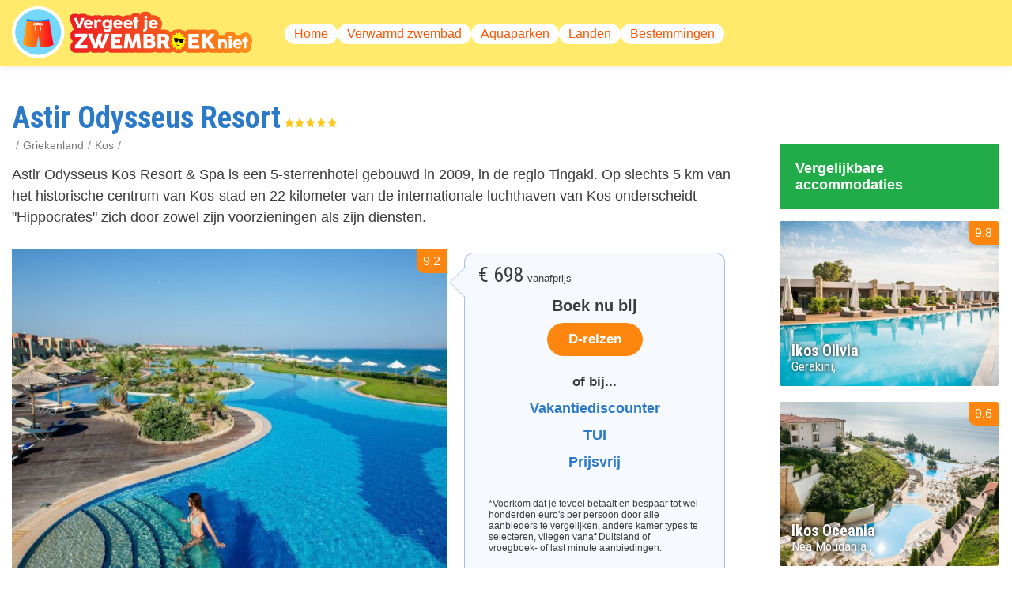

--- FILE ---
content_type: text/html; charset=UTF-8
request_url: https://www.vergeetjezwembroekniet.nl/astir-odysseus-resort
body_size: 7713
content:
<!DOCTYPE html>
<html lang="nl" dir="ltr">
  <head>
    <meta charset="utf-8" />
<meta name="description" content="SpaOntdek het plezier van ontspanning in onze spafaciliteiten. Wees onze speciale gast en voel de recreatie van uw lichaam en ziel. De kwaliteit, de zuiverheid, de progressieve therapietechnieken en de unieke behandelingen zullen u verbazen met hun uitstekende resultaten. Sauna, binnenzwembad, hamam, massage, vele lichaamsbehandelingen en gezichtsbehandelingen zijn slechts enkele van de diensten die u zult genieten in de rustige sfeer van de Aegeo Spa in Astir Odysseus. Geef jezelf een cadeau met een rondleiding in onze spa en op de paden van welzijn!" />
<link rel="canonical" href="https://www.vergeetjezwembroekniet.nl/astir-odysseus-resort" />
<link rel="image_src" href="https://www.vergeetjezwembroekniet.nl/sites/vergeetjezwembroekniet.nl/files/product/astir%20odysseus%20resort%20%26%20spa.jpg" />
<meta name="Generator" content="Drupal 10 (https://www.drupal.org)" />
<meta name="MobileOptimized" content="width" />
<meta name="HandheldFriendly" content="true" />
<meta name="viewport" content="width=device-width, initial-scale=1.0" />
<script type="application/ld+json">{
    "@context": "https://schema.org",
    "@graph": [
        {
            "@type": "Product",
            "name": "Astir Odysseus Resort",
            "category": "Hotel",
            "description": "SpaOntdek het plezier van ontspanning in onze spafaciliteiten. Wees onze speciale gast en voel de recreatie van uw lichaam en ziel. De kwaliteit, de zuiverheid, de progressieve therapietechnieken en de unieke behandelingen zullen u verbazen met hun uitstekende resultaten. Sauna, binnenzwembad, hamam, massage, vele lichaamsbehandelingen en gezichtsbehandelingen zijn slechts enkele van de diensten die u zult genieten in de rustige sfeer van de Aegeo Spa in Astir Odysseus. Geef jezelf een cadeau met een rondleiding in onze spa en op de paden van welzijn!",
            "url": "https://www.vergeetjezwembroekniet.nl/astir-odysseus-resort",
            "image": {
                "@type": "ImageObject",
                "url": "https://www.vergeetjezwembroekniet.nl/sites/vergeetjezwembroekniet.nl/files/product/astir%20odysseus%20resort%20%26%20spa.jpg"
            },
            "offers": {
                "@type": "Offer",
                "price": "698.00",
                "priceCurrency": "EUR",
                "url": "https://www.vergeetjezwembroekniet.nl/astir-odysseus-resort"
            }
        }
    ]
}</script>
<link rel="icon" href="/sites/vergeetjezwembroekniet.nl/themes/custom/images/favicon.png" type="image/png" />

    <title>Astir Odysseus Resort - Hotel met Buitenbad,Binnen zwembad,Kinderbad in Griekenland</title>
    <link rel="stylesheet" media="all" href="/sites/vergeetjezwembroekniet.nl/files/css/css_Cqw4PTc40tnDse37BGZoa6rmIcwojR-2vw2vFLIXT3c.css?delta=0&amp;language=nl&amp;theme=custom&amp;include=eJw1jlEOAiEQQy-0LmcaYER0hjEUdPH0omR_mrYvTRqEgOE8gbewvDJAiXHmYnEyE6veDodm4XEzUYwSq-kPVXax9ifJTnc6VlGsKkn-TN7nRt3VSsMZkpgnuaANySVtGGis68Ur8xvur7ta7MJfq7pAKw" />
<link rel="stylesheet" media="all" href="/sites/vergeetjezwembroekniet.nl/files/css/css_RCBa6F_yaxibWVjjPooM_KH9p0a5_JmQ0uAGGAgpFX0.css?delta=1&amp;language=nl&amp;theme=custom&amp;include=eJw1jlEOAiEQQy-0LmcaYER0hjEUdPH0omR_mrYvTRqEgOE8gbewvDJAiXHmYnEyE6veDodm4XEzUYwSq-kPVXax9ifJTnc6VlGsKkn-TN7nRt3VSsMZkpgnuaANySVtGGis68Ur8xvur7ta7MJfq7pAKw" />
<link rel="stylesheet" media="all" href="//fonts.googleapis.com/css?family=Roboto+Condensed:400,500,700" />
<link rel="stylesheet" media="all" href="/sites/vergeetjezwembroekniet.nl/files/css/css_h4qfgJl9AvzM5PJHG5jaxqbMJuoAcwUa5l1IONYCaGM.css?delta=3&amp;language=nl&amp;theme=custom&amp;include=eJw1jlEOAiEQQy-0LmcaYER0hjEUdPH0omR_mrYvTRqEgOE8gbewvDJAiXHmYnEyE6veDodm4XEzUYwSq-kPVXax9ifJTnc6VlGsKkn-TN7nRt3VSsMZkpgnuaANySVtGGis68Ur8xvur7ta7MJfq7pAKw" />

    <script type="application/json" data-drupal-selector="drupal-settings-json">{"path":{"baseUrl":"\/","pathPrefix":"","currentPath":"node\/782","currentPathIsAdmin":false,"isFront":false,"currentLanguage":"nl"},"pluralDelimiter":"\u0003","suppressDeprecationErrors":true,"gtag":{"tagId":"","consentMode":false,"otherIds":[],"events":[],"additionalConfigInfo":[]},"ajaxPageState":{"libraries":"eJxlj_0OwjAIxF9o2kcyrGVYhbKUTlef3urSzI9_Lnc_DhI8g1l1IxgOfvOCZkBoPScNbaasedTVdbOToDIvOU51R1bUX8_KYjWFrPLaz9guZQGOjxaXVhE3aSrWA7GOwAfzOc7_tFSOiQZSJcZTAXLU5Dcf4QLrN5TBqhWU7cdbxLu5t27dTyAaFsYnPIlreA","theme":"custom","theme_token":null},"ajaxTrustedUrl":[],"gtm":{"tagId":null,"settings":{"data_layer":"dataLayer","include_environment":false},"tagIds":["GTM-W2DKQK"]},"views":{"ajax_path":"\/views\/ajax","ajaxViews":{"views_dom_id:c3342c8b601438c552cb2ab415d1b276ab06ee9aebaafe25025469e90d6d3fc2":{"view_name":"relprods","view_display_id":"block_1","view_args":"189,156\/782","view_path":"\/node\/782","view_base_path":null,"view_dom_id":"c3342c8b601438c552cb2ab415d1b276ab06ee9aebaafe25025469e90d6d3fc2","pager_element":0}}},"colorbox":{"opacity":"0.85","current":"{current} van {total}","previous":"\u00ab Vorige","next":"Volgende \u00bb","close":"Close","maxWidth":"98%","maxHeight":"98%","fixed":true,"mobiledetect":false,"mobiledevicewidth":"480px"},"user":{"uid":0,"permissionsHash":"e3b093e27ab32c04c3c66b305b29a937366d931572b8a63ea1529893c0b534ac"}}</script>
<script src="/sites/vergeetjezwembroekniet.nl/files/js/js_-ZsW99BVsxbFfFy-Dffw-zwWhd3vrjLBwO7UzRr0K_c.js?scope=header&amp;delta=0&amp;language=nl&amp;theme=custom&amp;include=eJxdiUEOgzAMBD8U8JNQMKkbsFkUhxZ-X4SKqnIZzc4yFKXHRvyVcAkNsGUt-bH_klfw9ISa7_NQYCnwejQjUfRRG-eSl-pBANHU1SgkB-67jWPc_qOFV05vp5Pn_wGRwDyI"></script>
<script src="/modules/contrib/google_tag/js/gtag.js?t663j1"></script>
<script src="/modules/contrib/google_tag/js/gtm.js?t663j1"></script>

  </head>
  <body class="page-node-782 path-node page-node-type-product sidebar-second">
        <a href="#main-content" class="visually-hidden focusable skip-link">
      Overslaan en naar de inhoud gaan
    </a>
    <noscript><iframe src="https://www.googletagmanager.com/ns.html?id=GTM-W2DKQK"
                  height="0" width="0" style="display:none;visibility:hidden"></iframe></noscript>

      <div class="dialog-off-canvas-main-canvas" data-off-canvas-main-canvas>
    <div class="layout-container">

  <header role="banner">
      <div class="region region-header">
    <div id="block-custom-branding" class="block block-system block-system-branding-block">
  
    
        <a href="/" rel="home" class="site-logo">
      <img src="/sites/vergeetjezwembroekniet.nl/themes/custom/images/logo.svg" alt="Home" />
    </a>
      </div>
<nav role="navigation" aria-labelledby="block-custom-main-menu-menu" id="block-custom-main-menu" class="block block-menu navigation menu--main">
            
  <h2 class="visually-hidden" id="block-custom-main-menu-menu">Hoofdnavigatie</h2>
  

        
              <ul class="menu">
                    <li class="menu-item">
        <a href="/" data-drupal-link-system-path="&lt;front&gt;">Home</a>
              </li>
                <li class="menu-item">
        <a href="/verwarmd-zwembad">Verwarmd zwembad</a>
              </li>
                <li class="menu-item">
        <a href="/aquapark-hotels" data-drupal-link-system-path="node/922">Aquaparken</a>
              </li>
                <li class="menu-item">
        <a href="/landen">Landen</a>
              </li>
                <li class="menu-item">
        <a href="/bestemmingen">Bestemmingen</a>
              </li>
        </ul>
  


  </nav>
<div id="block-responsivemenuicon" class="block block-block-content block-block-contentc6d175ad-7947-48a9-8d0f-8a05f239690c">
  
    
      
            <div class="clearfix text-formatted field field--name-body field--type-text-with-summary field--label-hidden field__item"><p><a class="responsive-menu-toggle" href="#off-canvas" title="Menu"><span class="icon">&nbsp;</span></a></p>
</div>
      
  </div>

  </div>

  </header>

  
  

  

  

  

  <main role="main">
    <a id="main-content" tabindex="-1"></a>
    <div class="layout-content">
        <div class="region region-content">
    <div data-drupal-messages-fallback class="hidden"></div><div id="block-custom-content" class="block block-system block-system-main-block">
  
    
      
<article data-history-node-id="782" class="node node--type-product node--view-mode-full">

  
    

  
  <div class="node__content">
    
  </div>

</article>

  </div>
<div class="views-element-container block block-views block-views-blockprodet-block-1" id="block-custom-prodetblock">
  
    
      <div><div class="view view-prodet view-id-prodet view-display-id-block_1 js-view-dom-id-efa3000a6f2e8a8d92bd60e04210fda1f691288f93379125e19e65b6d8941de8">
  
    
      
      <div class="view-content">
          <div class="pd"><a href="https://www.d-reizen.nl/opvakantie/index.aspx/?tt=37700_12_214277_zwem&amp;r=/vakantie/griekenland/kos/tigaki/hotel-astir-odysseus-resort-en-spa" target="_blank" rel="nofollow"><h1>Astir Odysseus Resort<i class="stars star5"></i></h1><a />
<div class="pdgeo"><a href="/griekenland">Griekenland</a><a href="/kos">Kos</a></div>
<div class="pdintro"><p>Astir Odysseus Kos Resort &amp; Spa is een 5-sterrenhotel gebouwd in 2009, in de regio Tingaki. Op slechts 5 km van het historische centrum van Kos-stad en 22 kilometer van de internationale luchthaven van Kos onderscheidt "Hippocrates" zich door zowel zijn voorzieningen als zijn diensten.</p></div>

<div class="pdcwrap">
<div class="pd1">
<a href="https://www.vergeetjezwembroekniet.nl/sites/vergeetjezwembroekniet.nl/files/product/astir%20odysseus%20resort%20%26%20spa.jpg" aria-label="&quot;Astir Odysseus Resort &quot;}" role="button" title="" data-colorbox-gallery="gallery-product-782-ZoVHd_BjTeg" class="colorbox" aria-controls="colorbox-_lGuM89ZEPQ" data-cbox-img-attrs="{&quot;alt&quot;:&quot;Astir Odysseus Resort &quot;}"><img id="colorbox-_lGuM89ZEPQ" src="/sites/vergeetjezwembroekniet.nl/files/styles/product/public/product/astir%20odysseus%20resort%20%26%20spa.jpg?itok=MfUkPNkn" width="700" height="525" alt="Astir Odysseus Resort " loading="lazy" class="image-style-product" />

</a>

<a href="https://www.vergeetjezwembroekniet.nl/sites/vergeetjezwembroekniet.nl/files/product/strand_1.jpg" aria-label="&quot;&quot;}" role="button" title="" data-colorbox-gallery="gallery-product-782-ZoVHd_BjTeg" class="colorbox" aria-controls="colorbox--I21Iv9-KuY" data-cbox-img-attrs="{&quot;alt&quot;:&quot;&quot;}"><img id="colorbox--I21Iv9-KuY" src="/sites/vergeetjezwembroekniet.nl/files/styles/medium/public/product/strand_1.jpg?itok=DtMz7dMg" width="220" height="145" alt="" loading="lazy" class="image-style-medium" />

</a>

<a href="https://www.vergeetjezwembroekniet.nl/sites/vergeetjezwembroekniet.nl/files/product/hotelkamer_7.jpg" aria-label="&quot;&quot;}" role="button" title="" data-colorbox-gallery="gallery-product-782-ZoVHd_BjTeg" class="colorbox" aria-controls="colorbox--yrRA45KuEM" data-cbox-img-attrs="{&quot;alt&quot;:&quot;&quot;}"><img id="colorbox--yrRA45KuEM" src="/sites/vergeetjezwembroekniet.nl/files/styles/medium/public/product/hotelkamer_7.jpg?itok=jb4jcfni" width="220" height="145" alt="" loading="lazy" class="image-style-medium" />

</a>

<a href="https://www.vergeetjezwembroekniet.nl/sites/vergeetjezwembroekniet.nl/files/product/zwembad%202_2.jpg" aria-label="&quot;&quot;}" role="button" title="" data-colorbox-gallery="gallery-product-782-ZoVHd_BjTeg" class="colorbox" aria-controls="colorbox-t8pxjdm-2E4" data-cbox-img-attrs="{&quot;alt&quot;:&quot;&quot;}"><img id="colorbox-t8pxjdm-2E4" src="/sites/vergeetjezwembroekniet.nl/files/styles/medium/public/product/zwembad%202_2.jpg?itok=LEq65_GB" width="220" height="145" alt="" loading="lazy" class="image-style-medium" />

</a>

<a href="https://www.vergeetjezwembroekniet.nl/sites/vergeetjezwembroekniet.nl/files/product/uitzicht.jpg" aria-label="&quot;&quot;}" role="button" title="" data-colorbox-gallery="gallery-product-782-ZoVHd_BjTeg" class="colorbox" aria-controls="colorbox-6kMQLXkGlhE" data-cbox-img-attrs="{&quot;alt&quot;:&quot;&quot;}"><img id="colorbox-6kMQLXkGlhE" src="/sites/vergeetjezwembroekniet.nl/files/styles/medium/public/product/uitzicht.jpg?itok=tOMjs3GZ" width="220" height="145" alt="" loading="lazy" class="image-style-medium" />

</a>

<a href="https://www.vergeetjezwembroekniet.nl/sites/vergeetjezwembroekniet.nl/files/product/eten%20met%20uizicht.jpg" aria-label="&quot;&quot;}" role="button" title="" data-colorbox-gallery="gallery-product-782-ZoVHd_BjTeg" class="colorbox" aria-controls="colorbox-bQbKTX3nUNA" data-cbox-img-attrs="{&quot;alt&quot;:&quot;&quot;}"><img id="colorbox-bQbKTX3nUNA" src="/sites/vergeetjezwembroekniet.nl/files/styles/medium/public/product/eten%20met%20uizicht.jpg?itok=4SpKNDNH" width="220" height="145" alt="" loading="lazy" class="image-style-medium" />

</a>

<a href="https://www.vergeetjezwembroekniet.nl/sites/vergeetjezwembroekniet.nl/files/product/zwembad_7.jpg" aria-label="&quot;&quot;}" role="button" title="" data-colorbox-gallery="gallery-product-782-ZoVHd_BjTeg" class="colorbox" aria-controls="colorbox-Mcs_RxSuQo0" data-cbox-img-attrs="{&quot;alt&quot;:&quot;&quot;}"><img id="colorbox-Mcs_RxSuQo0" src="/sites/vergeetjezwembroekniet.nl/files/styles/medium/public/product/zwembad_7.jpg?itok=ETQfEjOh" width="220" height="145" alt="" loading="lazy" class="image-style-medium" />

</a>

<a href="https://www.vergeetjezwembroekniet.nl/sites/vergeetjezwembroekniet.nl/files/product/tafels%20aan%20zwembad.jpg" aria-label="&quot;&quot;}" role="button" title="" data-colorbox-gallery="gallery-product-782-ZoVHd_BjTeg" class="colorbox" aria-controls="colorbox-7-fpH2IQ4lU" data-cbox-img-attrs="{&quot;alt&quot;:&quot;&quot;}"><img id="colorbox-7-fpH2IQ4lU" src="/sites/vergeetjezwembroekniet.nl/files/styles/medium/public/product/tafels%20aan%20zwembad.jpg?itok=MbkVXUtu" width="220" height="145" alt="" loading="lazy" class="image-style-medium" />

</a>
<div class="rating">9,2</div></div>


<div class="book pdbook">
<i class="bookarrow"></i>
<div class="price"><span>€ 698</span> vanafprijs</div> 
<h4>Boek nu bij</h4>

<div class="item-list"><ul><li><a href="https://www.d-reizen.nl/opvakantie/index.aspx/?tt=37700_12_214277_zwem&amp;r=/vakantie/griekenland/kos/tigaki/hotel-astir-odysseus-resort-en-spa" rel="nofollow" target="_blank">D-reizen</a></li><li><a href="https://www.vakantiediscounter.nl/griekenland/zuid_egeische_eilanden/tigaki/hotel_astir_odysseus" rel="nofollow" target="_blank">Vakantiediscounter</a></li><li><a href="https://bit.ly/2GnVPK9" rel="nofollow" target="_blank">TUI</a></li><li><a href="https://ds1.nl/c/?si=2916&amp;li=168050&amp;wi=55426&amp;ws=zwem&amp;dl=vakanties/griekenland/kos/tigaki/astir-odysseus-resort-en-spa" rel="nofollow" target="_blank">Prijsvrij</a></li></ul></div> 
<div class="besmart">*Voorkom dat je teveel betaalt en bespaar tot wel honderden euro's per persoon door alle aanbieders te vergelijken, andere kamer types te selecteren, vliegen vanaf Duitsland of vroegboek- of last minute aanbiedingen.</div> 
</div>

<div class="pd2">

<div class="pools pdpools">
<div class="pooltitle"><i></i>Zwembaden</div>
<div class="pooltypes">Buitenbad, Binnen zwembad, Kinderbad</div>
</div>

</div>



</div>

<div class="pdcheckprice"><a rel="nofollow noopener" class="pdpricecheck sbutton" href="https://www.d-reizen.nl/opvakantie/index.aspx/?tt=37700_12_214277_zwem&amp;r=%2Fvakantie%2Fgriekenland%2Fkos%2Ftigaki%2Fhotel-astir-odysseus-resort-en-spa " target="_blank">Check prijzen</a></div>
<div class="pdbody"><h2>Spa</h2><p>Ontdek het plezier van ontspanning in onze spafaciliteiten. Wees onze speciale gast en voel de recreatie van uw lichaam en ziel. De kwaliteit, de zuiverheid, de progressieve therapietechnieken en de unieke behandelingen zullen u verbazen met hun uitstekende resultaten. Sauna, binnenzwembad, hamam, massage, vele lichaamsbehandelingen en gezichtsbehandelingen zijn slechts enkele van de diensten die u zult genieten in de rustige sfeer van de Aegeo Spa in Astir Odysseus. Geef jezelf een cadeau met een rondleiding in onze spa en op de paden van welzijn!</p></div> 
<div class="bkheader ">Deze accommodatie boek je bij</div>
<div class="logoknop "><a class="D-reizen knop" href="https://www.d-reizen.nl/opvakantie/index.aspx/?tt=37700_12_214277_zwem&amp;r=%2Fvakantie%2Fgriekenland%2Fkos%2Ftigaki%2Fhotel-astir-odysseus-resort-en-spa" target="_blank" rel="nofollow"><i></i><span>Bekijk prijs</span></a><a class="Vakantiediscounter knop" href="https://www.vakantiediscounter.nl/griekenland/zuid_egeische_eilanden/tigaki/hotel_astir_odysseus" target="_blank" rel="nofollow"><i></i><span>Bekijk prijs</span></a><a class="TUI knop" href="https://bit.ly/2GnVPK9" target="_blank" rel="nofollow"><i></i><span>Bekijk prijs</span></a><a class="Prijsvrij knop" href="https://ds1.nl/c/?si=2916&amp;li=168050&amp;wi=55426&amp;ws=zwem&amp;dl=vakanties%2Fgriekenland%2Fkos%2Ftigaki%2Fastir-odysseus-resort-en-spa" target="_blank" rel="nofollow"><i></i><span>Bekijk prijs</span></a></div>
<div class="tv2"><h2>Sport &amp; entertainment</h2><p>In Astir Odysseus Kos konden al onze gasten, jong en oud, genieten van ontspanning en amusement! U kunt deelnemen aan de verschillende activiteiten die ons professionele team dagelijks organiseert in de verschillende sportfaciliteiten. Zoals:</p><ul><li>Klim muur</li><li>Watersport</li><li>Sportschool</li><li>Tennisbanen</li><li>Aqua Aerobic</li><li>Yoga</li><li>Tafeltennis</li><li>Spelletjeskamer</li><li>Biljart</li><li>Theater</li><li>Mini voetbal 5x5</li><li>Basketbal</li><li>5 buitenzwembaden met 2 openluchtjacuzzi in het grote zwembad</li><li>2 kinderbad</li><li>1 binnenzwembad</li><li>Gratis ligbedden en parasols bij het zwembad en aan het strand</li></ul></div>
<div class="youvid"><a class="youlink" href="https://www.youtube.com/embed/Aj2i-MrmfwI?autoplay=1" target="_blank"><img src="https://img.youtube.com/vi/Aj2i-MrmfwI/maxresdefault.jpg"></a>


<a class="youlink" href="https://www.youtube.com/embed/z5IShIHGP14?autoplay=1" target="_blank"><img src="https://img.youtube.com/vi/z5IShIHGP14/maxresdefault.jpg"></a>


</div>
<a class="gmaplink" href="https://goo.gl/maps/i9Ura5foDcUXCPNn9" target="_blank"><div class="marker"><i></i>Check locatie</div></a> 

</div>

    </div>
  
          </div>
</div>

  </div>
<div class="views-element-container block block-views block-views-blockbloknavigatie-block-1" id="block-custom-views-block-bloknavigatie-block-1">
  
    
      <div><div class="view view-bloknavigatie view-id-bloknavigatie view-display-id-block_1 js-view-dom-id-ff8c3f1d34a79d3c1d11477041a46761e77447b2cf262e15f0d9d9fe7bfe3cab">
  
    
      
  
          </div>
</div>

  </div>
<div class="views-element-container block block-views block-views-blockrelprods-block-1" id="block-relprodfoot">
  
    
      <div><div class="view view-relprods view-id-relprods view-display-id-block_1 js-view-dom-id-c3342c8b601438c552cb2ab415d1b276ab06ee9aebaafe25025469e90d6d3fc2">
  
    
      <div class="view-header">
      <h2>Bekijk meer accommodaties in Griekenland</h2>
    </div>
      
      <div class="view-content">
          <div class="relp"><a href="/grecotel-marine-palace-aquapark" class="relpwrap" target="_blank">
  <img loading="lazy" src="/sites/vergeetjezwembroekniet.nl/files/styles/product/public/product/glijbaan%20grecotel.jpg?itok=ZmBA89Ge" width="700" height="525" alt="" class="image-style-product" />



<div class="rating">7,6</div> 

<div class="relptitle">Grecotel Marine Palace &amp; Aquapark
<div class="pdrwrap">
<span>Kreta</span>
<span>Panormo</span>

</div>
</div>


</a></div>
    <div class="relp"><a href="/caretta-beach-holiday-village" class="relpwrap" target="_blank">
  <img loading="lazy" src="/sites/vergeetjezwembroekniet.nl/files/styles/product/public/product/Caretta%20Beach%20Holiday%20Village.jpg?itok=yIrUSFpw" width="700" height="525" alt="" class="image-style-product" />



<div class="rating">7,8</div> 

<div class="relptitle">Caretta Beach Holiday Village
<div class="pdrwrap">

<span>Kalamaki</span>

</div>
</div>


</a></div>
    <div class="relp"><a href="/splashworld-aqualand-village" class="relpwrap" target="_blank">
  <img loading="lazy" src="/sites/vergeetjezwembroekniet.nl/files/styles/product/public/product/glijbanen%202%20aqualand.jpg?itok=0I2jS39H" width="700" height="525" alt="" class="image-style-product" />



<div class="rating">7,9</div> 

<div class="relptitle">Splashworld Aqualand Village
<div class="pdrwrap">

<span>Agios Ioannis</span>

</div>
</div>


</a></div>

    </div>
  
        <nav class="pager" role="navigation" aria-labelledby="pagination-heading">
    <h4 id="pagination-heading" class="pager__heading visually-hidden">Paginering</h4>
    <ul class="pager__items js-pager__items">
                    <li class="pager__item is-active">
          Pagina 1        </li>
                    <li class="pager__item pager__item--next">
          <a href="/astir-odysseus-resort?page=1" title="Ga naar volgende pagina" rel="next">
            <span class="visually-hidden">Volgende pagina</span>
            <span aria-hidden="true">volgende ››</span>
          </a>
        </li>
          </ul>
  </nav>

          </div>
</div>

  </div>

  </div>

    </div>
    
          <aside class="layout-sidebar-second" role="complementary">
          <div class="region region-sidebar-second">
    <div class="views-element-container block block-views block-views-blockgerelateerde-producten-block-1" id="block-views-block-gerelateerde-producten-block-1">
  
    
      <div><div class="view view-gerelateerde-producten view-id-gerelateerde_producten view-display-id-block_1 js-view-dom-id-68a79764dcb0f1d0fe7c6bfa0db805b887f7bc2a01238f0bfbab92147eada086">
  
    
      <div class="view-header">
      <div class="relpheader">Vergelijkbare accommodaties</div>
    </div>
      
      <div class="view-content">
          <div class="relp"><a href="/hotel-Ikos-Olivia" class="relpwrap" target="_blank">
  <img loading="lazy" src="/sites/vergeetjezwembroekniet.nl/files/styles/product/public/product/1D0E201B751D9EE03544548A60B8687A.jpg?itok=hvecX5DK" width="700" height="525" alt="zwembad" class="image-style-product" />



<div class="rating">9,8</div> 

<div class="relptitle">Ikos Olivia
<div class="pdrwrap">

<span>Gerakini</span>

</div>
</div>


</a></div>
    <div class="relp"><a href="/hotel-Ikos-Oceania" class="relpwrap" target="_blank">
  <img loading="lazy" src="/sites/vergeetjezwembroekniet.nl/files/styles/product/public/product/zwembaden-hotel-Ikos%20Oceania.jpg?itok=Mn2UZYcp" width="700" height="525" alt="" class="image-style-product" />



<div class="rating">9,6</div> 

<div class="relptitle">Ikos Oceania
<div class="pdrwrap">

<span>Nea Moudania </span>

</div>
</div>


</a></div>
    <div class="relp"><a href="/elite-suites-rhodos" class="relpwrap" target="_blank">
  <img loading="lazy" src="/sites/vergeetjezwembroekniet.nl/files/styles/product/public/product/zwembad-hotel-Elite%20Suites.jpg?itok=Dy2lnbbd" width="700" height="525" alt="" class="image-style-product" />



<div class="rating">9,4</div> 

<div class="relptitle">Elite Suites Rhodos
<div class="pdrwrap">
<span>Rhodos</span>
<span>Ixia</span>

</div>
</div>


</a></div>
    <div class="relp"><a href="/hotel-lyttos-beach-aquapark" class="relpwrap" target="_blank">
  <img loading="lazy" src="/sites/vergeetjezwembroekniet.nl/files/styles/product/public/product/aquapark-hotel-lyttos-beach-grriekenland-kreta.jpg?itok=U5NcVgMs" width="700" height="525" alt="Aquapark" class="image-style-product" />



<div class="rating">9,3</div> 

<div class="relptitle">Hotel Lyttos Beach
<div class="pdrwrap">
<span>Kreta</span>
<span>Analipsis</span>

</div>
</div>


</a></div>
    <div class="relp"><a href="/aqua-bay-hotel" class="relpwrap" target="_blank">
  <img loading="lazy" src="/sites/vergeetjezwembroekniet.nl/files/styles/product/public/product/glijbanen%20aqua.jpg?itok=LfEVi9ur" width="700" height="525" alt="" class="image-style-product" />



<div class="rating">9,1</div> 

<div class="relptitle">Aqua Bay Hotel 
<div class="pdrwrap">

<span>Tsilivi</span>

</div>
</div>


</a></div>

    </div>
  
          </div>
</div>

  </div>

  </div>

      </aside>
    
  </main>

      <footer role="contentinfo">
        <div class="region region-footer">
    <div id="block-custom-footerlinkjes" class="block block-block-content block-block-content05de8a2d-33a8-412a-bc98-4c9dac8ccf98">
  
      <h2>Landen</h2>
    
      
            <div class="clearfix text-formatted field field--name-body field--type-text-with-summary field--label-hidden field__item"><ul>
	<li><a href="/spanje">Spanje</a></li>
	<li><a href="/turkije">Turkije</a></li>
	<li><a href="/egypte">Egypte</a></li>
	<li><a href="/griekenland">Griekenland</a></li>
	<li><a href="/tunesie">Tunesië</a></li>
	<li><a href="/portugal">Portugal</a></li>
	<li><a href="/verenigde-arabische-emiraten">Verenigde Arabische Emiraten</a></li>
</ul></div>
      
  </div>
<div id="block-custom-top10bestemmingen" class="block block-block-content block-block-content4d962f04-02ea-400e-9d6d-77958e4461b0">
  
      <h2>Bestemmingen</h2>
    
      
            <div class="clearfix text-formatted field field--name-body field--type-text-with-summary field--label-hidden field__item"><ul>
	<li><a href="/gran-canaria">Gran Canaria</a></li>
	<li><a href="/canarische-eilanden">Canarische Eilanden</a></li>
	<li><a href="/tenerife">Tenerife</a></li>
	<li><a href="/lanzarote">Lanzarote</a></li>
	<li><a href="/fuerteventura">Fuerteventura</a></li>
	<li><a href="/dubai">Dubai</a></li>
	<li><a href="/rhodos">Rhodos</a></li>
	<li><a href="/kreta">Kreta</a></li>
	<li><a href="/mallorca">Mallorca</a></li>
</ul></div>
      
  </div>
<div id="block-themas" class="block block-block-content block-block-content7f88267c-0ade-4f82-8535-5e73432e69e0">
  
      <h2>Thema&#039;s</h2>
    
      
            <div class="clearfix text-formatted field field--name-body field--type-text-with-summary field--label-hidden field__item"><ul><li><a href="/aquapark-hotels" data-entity-type="node" data-entity-uuid="c6251853-089e-4969-9347-890d6276450e" data-entity-substitution="canonical" target="_blank">Aquapark hotels Europa</a></li><li><a href="/verwarmd-zwembad" target="_blank">Hotels met verwarmd buitenzwembad</a></li><li><a href="/campings-verwarmd-zwembad-spanje" data-entity-type="node" data-entity-uuid="971e49e3-1e49-48c8-8e2c-1ce67579beb0" data-entity-substitution="canonical" target="_blank">Campings Spanje met verwarmd zwembad</a></li><li><a href="/camping-met-waterpark-duitsland" data-entity-type="node" data-entity-uuid="be4bdb55-b5de-4506-8466-1da77970ffbd" data-entity-substitution="canonical" target="_blank">Camping Duitsland met waterpark</a></li><li><a href="/camping-frankrijk-zwemshort-toegestaan" data-entity-type="node" data-entity-uuid="63e8bf43-cc02-4c85-9f9c-4980b85c118a" data-entity-substitution="canonical">Zwemshort campings Frankrijk</a></li><li><a href="/camping-gardameer-verwarmd-zwembad" data-entity-type="node" data-entity-uuid="cad67186-b541-494b-b318-a43c1f08f4c8" data-entity-substitution="canonical">Campings Gardameer verwarmd zwembad</a></li><li><a href="/prijsvergelijking-stacaravans-gardameer-zomer" data-entity-type="node" data-entity-uuid="829b4776-595e-4511-8125-3fe10cc96d1f" data-entity-substitution="canonical">Stacaravans Gardameer Prijzen</a></li><li><a href="/egypte-of-canarische-eilanden" data-entity-type="node" data-entity-uuid="bba9cc58-6149-4785-a636-ad1fd8774b12" data-entity-substitution="canonical">Egypte of Canarische eilanden</a></li><li><a href="/stacaravan-4-slaapkamers" data-entity-type="node" data-entity-uuid="2b1ec96a-1c76-4ab8-ad98-9b2274cdde37" data-entity-substitution="canonical">4 slaapkamer stacaravans</a></li><li><a href="/denia-of-javea" data-entity-type="node" data-entity-uuid="69a8a800-8638-4350-b099-7ec5d5030fa3" data-entity-substitution="canonical">Dénia of Jávea</a></li></ul></div>
      
  </div>
<div id="block-top10hotelseuropa" class="block block-block-content block-block-content589a7e59-dd04-442b-a827-101975f8d67a">
  
      <h2>Top 10 hotels Europa</h2>
    
      
            <div class="clearfix text-formatted field field--name-body field--type-text-with-summary field--label-hidden field__item"><ol>
	<li><a href="/hotel-titanic-beach-resort" target="_blank">Titanic Beach Resort Turkije</a></li>
	<li><a href="/parque-tropical" target="_blank">Parque Tropical Lanzarote</a></li>
	<li><a href="/iberostar-selection-anthelia" target="_blank">Iberostar Selection Anthelia Tenerife</a></li>
	<li><a href="/cretan-malia-park" target="_blank">Cretan Malia Park Kreta</a></li>
	<li><a href="/astir-odysseus-resort" target="_blank" title="Geen resultaten">Astir Odysseus Resort Kos</a></li>
	<li><a href="/gran-castillo-tagoro" target="_blank">Gran Castillo Tagoro&nbsp;Lanzarote</a></li>
	<li><a href="/shb-costa-calma-palace" target="_blank">SBH Costa Calma Palace Fuerteventura</a></li>
	<li><a href="/albatros-palace" target="_blank">Albatros Palace Egypte</a></li>
	<li><a href="/novoto-al-barsha" target="_blank">Novotel Al Barsha Dubai</a></li>
	<li><a href="/albatros-sea-world-resort" target="_blank">Albatros Sea World Resort Egypte</a></li>
</ol></div>
      
  </div>
<div id="block-custom-payoff" class="block block-block-content block-block-content78619fc1-dd12-427f-ad18-37fbd7c61072">
  
    
      
            <div class="clearfix text-formatted field field--name-body field--type-text-with-summary field--label-hidden field__item"><p>(c) <strong>Vergeetjezwembroekniet.nl </strong>- alle rechten voorbehouden - <a href="/disclaimer">Disclaimer</a>&nbsp; |&nbsp; <a href="/contact">Contact</a></p>
</div>
      
  </div>

  </div>

    </footer>
  
</div>
  </div>

    
    <script src="/sites/vergeetjezwembroekniet.nl/files/js/js_pQNrl41GXXXoO8oAPoIfWCJl340IC5lnxDVJVZNIVY0.js?scope=footer&amp;delta=0&amp;language=nl&amp;theme=custom&amp;include=eJxdiUEOgzAMBD8U8JNQMKkbsFkUhxZ-X4SKqnIZzc4yFKXHRvyVcAkNsGUt-bH_klfw9ISa7_NQYCnwejQjUfRRG-eSl-pBANHU1SgkB-67jWPc_qOFV05vp5Pn_wGRwDyI"></script>

  </body>
</html>


--- FILE ---
content_type: text/css
request_url: https://www.vergeetjezwembroekniet.nl/sites/vergeetjezwembroekniet.nl/files/css/css_h4qfgJl9AvzM5PJHG5jaxqbMJuoAcwUa5l1IONYCaGM.css?delta=3&language=nl&theme=custom&include=eJw1jlEOAiEQQy-0LmcaYER0hjEUdPH0omR_mrYvTRqEgOE8gbewvDJAiXHmYnEyE6veDodm4XEzUYwSq-kPVXax9ifJTnc6VlGsKkn-TN7nRt3VSsMZkpgnuaANySVtGGis68Ur8xvur7ta7MJfq7pAKw
body_size: 10002
content:
/* @license GPL-2.0-or-later https://www.drupal.org/licensing/faq */
:root{--mm-ocd-width:80%;--mm-ocd-min-width:200px;--mm-ocd-max-width:440px}body.mm-ocd-opened{overflow-y:hidden;-ms-scroll-chaining:none;overscroll-behavior:none}.mm-ocd{position:fixed;top:0;right:0;bottom:100%;left:0;z-index:9999;overflow:hidden;-ms-scroll-chaining:none;overscroll-behavior:contain;background:rgba(0,0,0,0);-webkit-transition-property:bottom,background-color;-o-transition-property:bottom,background-color;transition-property:bottom,background-color;-webkit-transition-duration:0s,.3s;-o-transition-duration:0s,.3s;transition-duration:0s,.3s;-webkit-transition-timing-function:ease;-o-transition-timing-function:ease;transition-timing-function:ease;-webkit-transition-delay:.45s,.15s;-o-transition-delay:.45s,.15s;transition-delay:.45s,.15s}.mm-ocd--open{bottom:0;background:rgba(0,0,0,.25);-webkit-transition-delay:0s;-o-transition-delay:0s;transition-delay:0s}.mm-ocd__content{position:absolute;top:0;bottom:0;z-index:2;width:80%;width:var(--mm-ocd-width);min-width:200px;min-width:var(--mm-ocd-min-width);max-width:440px;max-width:var(--mm-ocd-max-width);background:#fff;-webkit-transition-property:-webkit-transform;transition-property:-webkit-transform;-o-transition-property:transform;transition-property:transform;transition-property:transform,-webkit-transform;-webkit-transition-duration:.3s;-o-transition-duration:.3s;transition-duration:.3s;-webkit-transition-timing-function:ease;-o-transition-timing-function:ease;transition-timing-function:ease}.mm-ocd--left .mm-ocd__content{left:0;-webkit-transform:translate3d(-100%,0,0);transform:translate3d(-100%,0,0)}.mm-ocd--right .mm-ocd__content{right:0;-webkit-transform:translate3d(100%,0,0);transform:translate3d(100%,0,0)}.mm-ocd--open .mm-ocd__content{-webkit-transform:translate3d(0,0,0);transform:translate3d(0,0,0)}.mm-ocd__backdrop{position:absolute;top:0;bottom:0;z-index:3;width:calc(100% - 80%);width:calc(100% - var(--mm-ocd-width));min-width:calc(100% - 440px);min-width:calc(100% - var(--mm-ocd-max-width));max-width:calc(100% - 200px);max-width:calc(100% - var(--mm-ocd-min-width));background:rgba(3,2,1,0)}.mm-ocd--left .mm-ocd__backdrop{right:0}.mm-ocd--right .mm-ocd__backdrop{left:0}.mm-spn,.mm-spn a,.mm-spn li,.mm-spn span,.mm-spn ul{display:block;padding:0;margin:0;-webkit-box-sizing:border-box;box-sizing:border-box}:root{--mm-spn-item-height:50px;--mm-spn-item-indent:20px;--mm-spn-line-height:24px}.mm-spn{width:100%;height:100%;-webkit-tap-highlight-color:transparent;-webkit-overflow-scrolling:touch;overflow:hidden;-webkit-clip-path:inset(0 0 0 0);clip-path:inset(0 0 0 0);-webkit-transform:translateX(0);-ms-transform:translateX(0);transform:translateX(0)}.mm-spn ul{-webkit-overflow-scrolling:touch;position:fixed;top:0;left:100%;bottom:0;z-index:2;width:130%;padding-right:30%;line-height:24px;line-height:var(--mm-spn-line-height);overflow:visible;overflow-y:auto;background:inherit;-webkit-transition:left .3s ease 0s;-o-transition:left .3s ease 0s;transition:left .3s ease 0s;cursor:default}.mm-spn ul:after{content:'';display:block;height:50px;height:var(--mm-spn-item-height)}.mm-spn>ul{left:0}.mm-spn ul.mm-spn--open{left:0}.mm-spn ul.mm-spn--parent{left:-30%;overflow-y:hidden}.mm-spn li{position:relative;background:inherit;cursor:pointer}.mm-spn li:before{content:'';display:block;position:absolute;top:25px;top:calc(var(--mm-spn-item-height)/ 2);right:25px;right:calc(var(--mm-spn-item-height)/ 2);z-index:0;width:10px;height:10px;border-top:2px solid;border-right:2px solid;-webkit-transform:rotate(45deg) translate(0,-50%);-ms-transform:rotate(45deg) translate(0,-50%);transform:rotate(45deg) translate(0,-50%);opacity:.4}.mm-spn li:after{content:'';display:block;margin-left:20px;margin-left:var(--mm-spn-item-indent);border-top:1px solid;opacity:.15}.mm-spn a,.mm-spn span{position:relative;z-index:1;padding:13px 20px;padding:calc((var(--mm-spn-item-height) - var(--mm-spn-line-height))/ 2) var(--mm-spn-item-indent)}.mm-spn a{background:inherit;color:inherit;text-decoration:none}.mm-spn a:not(:last-child){width:calc(100% - 50px);width:calc(100% - var(--mm-spn-item-height))}.mm-spn a:not(:last-child):after{content:'';display:block;position:absolute;top:0;right:0;bottom:0;border-right:1px solid;opacity:.15}.mm-spn span{background:0 0}.mm-spn.mm-spn--navbar{cursor:pointer}.mm-spn.mm-spn--navbar:before{content:'';display:block;position:absolute;top:25px;top:calc(var(--mm-spn-item-height)/ 2);left:20px;left:var(--mm-spn-item-indent);width:10px;height:10px;margin-top:2px;border-top:2px solid;border-left:2px solid;-webkit-transform:rotate(-45deg) translate(50%,-50%);-ms-transform:rotate(-45deg) translate(50%,-50%);transform:rotate(-45deg) translate(50%,-50%);opacity:.4}.mm-spn.mm-spn--navbar.mm-spn--main{cursor:default}.mm-spn.mm-spn--navbar.mm-spn--main:before{content:none;display:none}.mm-spn.mm-spn--navbar:after{content:attr(data-mm-spn-title);display:block;position:absolute;top:0;left:0;right:0;height:50px;height:var(--mm-spn-item-height);padding:0 40px;padding:0 calc(var(--mm-spn-item-indent) * 2);line-height:50px;line-height:var(--mm-spn-item-height);opacity:.4;text-align:center;overflow:hidden;white-space:nowrap;-o-text-overflow:ellipsis;text-overflow:ellipsis}.mm-spn.mm-spn--navbar.mm-spn--main:after{padding-left:20px;padding-left:var(--mm-spn-item-indent)}.mm-spn.mm-spn--navbar ul{top:51px;top:calc(var(--mm-spn-item-height) + 1px)}.mm-spn.mm-spn--navbar ul:before{content:'';display:block;position:fixed;top:inherit;z-index:2;width:100%;border-top:1px solid currentColor;opacity:.15}.mm-spn.mm-spn--light{color:#444;background:#f3f3f3}.mm-spn.mm-spn--dark{color:#ddd;background:#333}.mm-spn.mm-spn--vertical{overflow-y:auto}.mm-spn.mm-spn--vertical ul{width:100%;padding-right:0;position:static}.mm-spn.mm-spn--vertical ul ul{display:none;padding-left:20px;padding-left:var(--mm-spn-item-indent)}.mm-spn.mm-spn--vertical ul ul:after{height:25px;height:calc(var(--mm-spn-item-height)/ 2)}.mm-spn.mm-spn--vertical ul.mm-spn--open{display:block}.mm-spn.mm-spn--vertical li.mm-spn--open:before{-webkit-transform:rotate(135deg) translate(-50%,0);-ms-transform:rotate(135deg) translate(-50%,0);transform:rotate(135deg) translate(-50%,0)}.mm-spn.mm-spn--vertical ul ul li:last-child:after{content:none;display:none}
body{font-family:Arial,sans-serif;-webkit-font-smoothing:antialiased;-moz-osx-font-smoothing:grayscale;font-size:1.15rem;color:#3b3b3b;background-color:#f3f0ed;}body.page-node-type-product{background-color:#FFF;}.mm-wrapper_opened .layout-container,.mm-wrapper_opened body.page-node-type-product .layout-container{margin-top:0px;}.region-header,main,.region-footer{max-width:1600px;margin-left:auto;margin-right:auto;}.region-header{width:100%;display:flex;align-items:center;}p{margin:0 0 20px 0;line-height:1.5;}a{color:#2b79c7;text-decoration:none;}h1{font-family:'Roboto Condensed',sans-serif;font-weight:700;font-size:40px;color:#2b79c7;}h2{font-family:'Roboto Condensed',sans-serif;color:#2b79c7;margin-bottom:10px;font-size:32px;font-weight:bold;}h3{font-family:'Roboto Condensed',sans-serif;color:#2b79c7;font-size:27px;margin-bottom:10px;}iframe{border:none;box-shadow:0 0 4px #ccc;}.iframeborder{border:none;box-shadow:1px 1px 10px #c0c0c0;}header{background-color:#ffea6b;display:-webkit-box;display:-ms-flexbox;display:flex;width:100%;z-index:99;box-shadow:0px 2px 10px rgb(0 0 0 / 9%);}.centertext{text-align:center;}body.user-logged-in header{position:relative;}#block-custom-branding{float:left;}.site-logo img{max-width:304px;height:auto;padding:8px 0 9px 15px;width:100%;float:left;}.search-block-form{float:right;position:relative;}div#block-homeslide{float:left;width:100%;min-height:150px;position:relative;}.htitle{background-color:#0099ff;color:#FFF;font-family:'Roboto Condensed',sans-serif;font-weight:700;font-size:21px;width:auto;float:left;position:absolute;bottom:10px;right:10%;padding:10px 18px;}.hpay{background-color:#009900;color:#FFF;position:absolute;padding:4px 6px;font-weight:bold;bottom:-21px;right:8%;}.search-block-form .form-search{padding:5px;height:30px;width:250px;border:solid 1px #BBB;float:left;margin:9px 15px 0 0;}input[type="search"]{-webkit-appearance:none;border-radius:0;}.search-block-form .button{background-color:#fff;background-image:url(/sites/vergeetjezwembroekniet.nl/themes/custom/images/loupe.svg);background-size:22px;background-position:10px 9px;background-repeat:no-repeat;height:38px;width:38px;position:absolute;right:16px;top:11px;border:0;text-indent:-9999px;}.region-header ul.menu{margin:0;display:flex;gap:10px;}.region-header .menu--main{margin-left:45px;}.region-header .menu--main li{float:left;height:27px;}.region-header .menu--main li a{display:block;text-decoration:none;font-size:16px;color:#fc5605;background-color:#FFF;padding:4px 12px;font-weight:normal;border-radius:100px;}.region-header .menu--main li a:hover{background-color:#d1191e;color:#FFF;}.parmarnul.paragraph{margin-bottom:0;}.parbg.paragraph{background-color:#f1eeeb;padding-top:20px;padding-bottom:25px;}.imgresp{height:auto;}.tv2{margin-bottom:30px;}tr.campname a{color:#222;font-size:22px;font-weight:bold;}tr.campname{background-color:#ffea6b;}table.prices img{width:100%;height:auto;}table.prices td{width:25%;padding:10px;}a.chprice{background-color:#52b352;color:white;padding:9px 13px;font-weight:bold;border-radius:3px;display:inline-block;}.pricyoff{position:relative;}span.pricy{position:absolute;background-color:#1fb81f;color:#fff;font-weight:bold;padding:5px 10px;font-size:16px;left:10px;top:10px;}span.pricy:before{content:'v.a.';font-size:12px;}table.prices img:hover{box-shadow:1px 1px 6px 2px #00000047;}span.pricearrow{width:100%;clear:left;display:block;}table.prices th{padding:12px;background-color:#FFF;color:#222;}table.prices th:first-child{background-color:#FFF;}table.prices{border:#ccc;min-width:900px;}table.infotable{font-size:17px;margin:20px 0 40px 0;}table.infotable tr:first-child td{font-size:17px;font-weight:bold;}table.infotable tr:nth-child(even){background-color:#f6f6f6;}table.infotable tr td:first-child{font-weight:bold;font-size:17px;}table.infotable td{border:solid 1px #CCC;padding:12px;word-break:normal;font-size:16px;line-height:21px;}.tablenarrow{width:100%;}ul.ulspec{padding:0 0 0 45px !important;}.ulspec li{list-style-type:none;padding:2px 0 8px 0 !important;line-height:23px;font-size:17px;position:relative;}.ulspec li:before{content:"";background:url(/sites/vergeetjezwembroekniet.nl/themes/custom/images/sprite.svg) no-repeat;background-size:1000px;width:20px;height:20px;position:absolute;left:-27px;margin-right:4px;}.ulspecarrow li:before{background-position:0px -191px;}.ulspeccheck li:before{background-position:-51px -190px;}.column2{columns:2;}.node__content ul li,.node__content ol li{padding:0 0 11px 0;}.node__content ul,.node__content ol{margin-bottom:25px;}.region-content a:hover{text-decoration:underline;}.noland .js-form-item-field-land-target-id,.noland  .form-item-field-land{display:none;}.noplaats .js-form-item-field-plaatszf-target-id{display:none;}.noregio .js-form-item-field-regio-target-id,.noregio .form-item-field-regio{display:none;}.nofilter .view-filters{display:none;}.view-prodo .view-content{display:flex;flex-wrap:wrap;gap:20px;clear:both;}.view-prodo .prod{border:solid 1px #d9d9d9;}.view-prodo .view-header{width:100%;display:inline-block;}.view-prodo .view-filters,.view-proofof .view-filters{width:100%;padding:10px 20px;margin-bottom:10px;box-sizing:border-box;}.view-prodo .form--inline.clearfix,.view-proofof .form--inline.clearfix{display:flex;}.view-prodo .pooltitle,.view-proofof .pooltitle{scale:0.85;}.view-prodox{padding-left:15px;padding-right:15px;display:inline-block;width:100%;box-sizing:border-box;}.view-prodox .view-filters{width:18%;float:left;margin:0;}.view-prodox .view-filters .form-select{width:100%;}.view-prodox .form--inline.clearfix{display:grid;}.view-prodox .pooltitle,{scale:0.85;}.view-prodox .view-header{width:100%;display:inline-block;}.view-prodox .view-content{display:table;width:78%;float:right;}main{margin-bottom:40px;}.path-verwarmd-zwembad main{padding-top:30px;}.region-content{}span.headlabel{background-color:red;color:white;border-radius:5px;padding:4px 10px;font-size:75%;transform:rotate(-5deg);display:inline-block;box-shadow:0 0 12px rgb(164 164 164);}body.sidebar-second	.layout-content{width:74%;float:left;margin-right:2%;}.layout-sidebar-second{width:23%;float:right;padding:0 1.3% 0 0;box-sizing:border-box;}#block-custom-breadcrumbs{display:none;}.page-node-type-product #block-custom-breadcrumbs{display:block;margin-top:10px;}.breadcrumb{padding-top:10px;}.breadcrumb a{font-size:15px;font-family:"Helvetica Neue",Helvetica,Arial,sans-serif;}.page-node-landen .region-content .view-content{display:table;width:78%;}.view-prodet .view-content{width:100%;}.protax .prod{display:flex;margin-bottom:20px;border:none;box-shadow:0 0 3px 2px #785f4614;border-radius:12px;}.view-taxonomy-term{display:inline-block;width:100%;}.view-taxonomy-term .view-content{display:table;width:76%;}.path-taxonomy .region-content{padding-left:15px;padding-right:15px;box-sizing:border-box;}.row1{width:100%;margin-bottom:15px;}.row1 img{width:100%;height:auto;}.region-content .view-display-id-block_2 .view-content>div{display:initial;}.row4{flex:1 0 22%;float:left;margin-bottom:25px;box-sizing:border-box;max-width:24.1%;}.row4>a{position:relative;display:inline-flex;}.hideknop{display:none !important;}.bkheader{font-size:29px;font-family:'Roboto Condensed',sans-serif;font-weight:700;margin-bottom:15px;margin-top:10px;color:#2b79c7;}.logoknop{white-space:nowrap;overflow-x:auto;overflow-y:hidden;flex-wrap:nowrap;display:flex;margin-bottom:40px;}a.knop{border:solid 1px #ffea6b;padding:30px 40px;margin-right:15px;flex-shrink:0;white-space:nowrap;list-style-type:none;background-color:#ffea6b33;position:relative;}a.knop:last-child{margin-right:0;}a.knop:hover{background-color:#ffea6b;transition:0.2s ease;}.knop span{float:left;color:#001;font-weight:normal;font-size:15px;background-color:#fce172;padding:10px 16px;border-radius:100px;margin-top:24px;}a.knopxl{display:table;text-shadow:0 0 2px rgb(0 0 0 / 35%);font-size:20px;text-transform:none;margin:auto;padding:9px 35px;border-radius:1000px;color:#FFF;background-color:#44bb6d;text-align:center;box-shadow:inset 0 -2px 0 0 #35a85c;font-weight:bold;}a.knopxl:hover{background-color:#35a85c;box-shadow:inset 0 -2px 0 0 #4d9b60;text-decoration:none;}a.Vakantiediscounter.knop:after{content:'Meest geboekt';position:absolute !important;background-color:#FF0000;color:white;font-weight:bold;font-size:14px;text-align:center;left:-1px;top:-1px;z-index:23;padding:4px 13px 4px 10px;border-bottom-right-radius:12px;}.knop i{background:url(/sites/vergeetjezwembroekniet.nl/themes/custom/images/logosheet.svg) no-repeat;background-size:144px;width:100%;height:50px;display:block;}a.Suntip.knop i{background-position:0px -215px;width:102px;background-size:200px;}a.Vakanties\.nl.knop i{background-position:0 -296px;background-size:142px;width:135px;}a.Sunweb.knop i{background-position:0 9px;width:144px;}a.Allcamps.knop i{background-position:0px -394px;width:143px;background-size:160px;}a.Vacanceselect.knop i{background-position:0 -396px;width:142px;}a.Vakantiediscounter.knop i{background-position:2px -84px;width:134px;background-size:132px;}a.TUI.knop i{background-position:0px -50px;width:109px;background-size:183px;}a.Prijsvrij.knop i{background-position:0 -240px;width:134px;}a.D-reizen.knop i{background-position:0 -193px;width:114px;}a.Eurocamp.knop i{background-position:0 -445px;width:142px;}a.Roan.knop i{background-position:0 -487px;width:142px;}.row3{flex:1 0 31%;max-width:32.6%;}.view-products{display:inline-block;padding-left:15px;padding-right:15px;box-sizing:border-box;}.view-products .view-content{display:table;width:76%;}.view-taxonomy-term h2{margin:0;}.view-empty{text-align:center;}.js-form-submit{background-color:#ED1C24;border:none;color:#FFF;border-radius:3px;padding:10px;float:left;}.js-form-submit:hover{background-color:#f67a00;}.button{margin-left:0;}.slabel{position:absolute;background-color:red;border-radius:4px;padding:5px 4px 4px 4px;text-align:center;font-weight:bold;left:10px;transform:rotate(-3deg);color:white;top:15px;text-transform:uppercase;font-size:13px;max-width:140px;}.stijl3{border-radius:50%;background:#ED1C24;padding:10px 20px;}.stijl2{background-color:#df1717;border-radius:3px;width:100px;}.stijl1{background-color:#09F;width:100px;}.form-item,.form-actions{margin-top:0.7em;margin-bottom:0.7em;}.view-header .counttot{display:inline-block;font-weight:bold;color:#ff860e;font-size:18px;margin-bottom:10px;font-style:italic;}.view-filters{font-size:16px;background-color:#fff;border:solid 2px #e5dcd2;border-radius:8px;margin-bottom:25px;padding:1.5%;float:left;width:17%;margin-right:1%;}.view-filters .js-form-item label,.view-filters legend{font-weight:bold;float:left;font-size:15px;padding-bottom:5px;color:#222;}.view-filters .form-type-checkbox legend,.view-filters .js-form-item .form-type-checkbox  label{float:initial;color:initial;font-weight:initial;}.view-prodox fieldset legend{width:100%;}.view-filters .form-select{padding:6px 10px;border-radius:3px;float:left;clear:left;border:solid 1px #e5dcd2;background-color:#FFFFFF;}.page-node-landen .form-item-field-land-target-id,.page-node-regio .form-item-field-land-target-id{display:none;}.prod{position:relative;background-color:#FFF;border:solid 1px #e7e7e7;box-sizing:border-box;border-radius:5px;overflow:hidden;display:grid;grid-template-rows:min-content auto;}.imgcontwrap{width:100%;}.prodim{width:50%;height:100%;float:left;overflow:hidden;position:relative;}.prodwrap{width:50%;padding:2% 3% 2% 2%;box-sizing:border-box;font-size:15px;float:left;}a.prodetlink{float:right;color:#7c7c7c;margin-top:20px;text-transform:uppercase;}.rating{width:auto;background-color:#ff860e;display:inline-block;position:absolute;top:0;right:0;color:#FFF;padding:6px 8px;font-size:16px;border-bottom-left-radius:10px;}img.image-style-product{width:100%;height:100%;transition:all .25s ease;display:block;object-fit:cover;}.prodwrap h3{color:black;font-size:1.4em;margin:5px 0 6px 0;}.prodwrap h3 a{font-family:'Roboto Condensed',sans-serif;font-weight:700;font-size:26px;color:#222;text-decoration:none;border:none;line-height:16px;}.prodwrap h3 a:hover{color:#09f;text-decoration:none;}.prodwrap .reisduurli{font-weight:bold;font-size:14px;position:absolute;bottom:82px;text-align:center;width:88%;}.typeclass{float:left;width:100%;}.prodwrap .typeclass li{list-style-type:none;margin:0 0 4px 0;font-size:14px;}.prodwrap .typeclass a{color:#222;}.prodwrap .typeclass a:hover{color:#09f;}.prodwrap .typeclass a::after{content:", ";}.prodwrap .typeclass a:last-child::after{content:"";}.prodwrap .levelwrap{position:absolute;bottom:115px;width:100%;left:0;right:0;}.prodwrap .levelwrap .grade{margin-bottom:-10px !important;}.prodwrap .levelwrap .level{background-image:url(/sites/vergeetjezwembroekniet.nl/themes/custom/images/spread.png);background-position:0 0;font-size:0;width:62px;height:14px;display:inline-block;background-size:500px;}.prodwrap .levelwrap .level1{background-position-y:-51px;}.prodwrap .levelwrap .level2{background-position-y:-70px;}.prodwrap .levelwrap .level3{background-position-y:-89px;}.prodwrap .levelwrap .level4{background-position-y:-108px;}.prodwrap .levelwrap .level5{background-position-y:-127px;}.prodwrap .price{margin:20px 0 0 0;font-size:18px;position:absolute;bottom:58px;left:0;right:0;font-weight:bold;}.prodwrap .plogo{position:absolute;top:-43px;right:-15px;background-color:#FFF;border-radius:82px;width:100px;height:100px;box-shadow:-2px 8px 5px rgba(0,0,0,0.12);}.prodwrap .plogo:hover{transition:all 0.3s linear;transform:scale(1.05);}.prodwrap .plogo img{max-width:85px;max-height:31px;height:auto;width:auto;transition:all 0.3s linear;position:absolute;left:0;right:0;margin:auto;top:0;bottom:0;}.book{width:33%;padding:5px 10px 10px 10px;box-sizing:border-box;background-color:#f6faff;text-align:center;border:solid 1px #a4bde7;position:relative;float:right;border-radius:12px;margin-right:15px;margin-bottom:15px;margin-top:15px;}.besmart{font-size:12px;float:left;text-align:left;padding:20px;}.book h4{margin:0 0 10px 0;font-size:20px;}.book ul{margin:0;padding:0;}.book ul li{margin:0;padding:0;margin:0 0 12px 0;list-style-type:none}.pd .book ul li:nth-child(2)::before{margin-top:10px;padding-bottom:5px;}.book ul li:first-child{padding:0;margin:0;}.book ul li:last-child{margin:0 0 15px 0;}.book ul li a{font-weight:bold;}.book ul li:first-child a{background-color:#ff860e;border-radius:1000px;border:none;padding:11px 27px;color:#FFF;margin-bottom:13px;display:inline-block;min-width:40px;text-align:center;text-decoration:none;font-weight:bold;font-size:17px;}.book ul li:first-child a:hover{background-color:#ED1C24;text-decoration:none;}.book ul li:nth-child(2)::before{content:"of bij... ";float:left;width:100%;margin-bottom:7px;color:#3b3b3b;font-size:17px;font-weight:bold;}.bookarrow{background:url(/sites/vergeetjezwembroekniet.nl/themes/custom/images/sprite.svg) no-repeat;width:25px;height:40px;position:absolute;left:-20px;top:16px;background-size:1000px;}.price{margin-bottom:13px;text-align:left;font-size:13px;margin-top:7px;margin-left:7px;}.price span{font-family:'Roboto Condensed',sans-serif;font-size:26px;}ol.boekpers{display:inline-table;margin-top:15px;padding:0;}ol.boekpers li{list-style-type:none;position:relative;display:flex;}ol.boekpers li a{color:#222;background-color:#FFF;padding:8px 30px 8px 15px;border:solid 1px #CCC;border-radius:4px;font-size:16px;position:relative;width:100%;}ol.boekpers li a:hover{text-decoration:none;background-color:#ffea6b;}ol.boekpers li:nth-child(n+2){display:none;}ol.boekpers  li:hover li:nth-child(n+2){display:block !important;}ol.boekpers:hover li{display:flex !important;}ol.boekpers li:first-child a:after{content:'';width:0;height:0;border-left:8px solid transparent;border-right:8px solid transparent;border-top:8px solid #838383;top:14px;right:7px;position:absolute;}.protax .pools{margin-top:30px;}.pools{border:solid 1px #2b79c7;border-radius:10px;position:relative;box-sizing:border-box;color:#2b79c7;margin-top:15px;width:100%;padding:15px;display:flex;align-items:center;justify-content:center;margin-bottom:auto;}.pooltitle{font-family:'Roboto Condensed',sans-serif;top:-13px;left:0;right:0;margin:auto;width:149px;text-align:center;background-color:#FFF;position:absolute;text-indent:33px;text-transform:uppercase;font-weight:bold;font-size:18px;}.pooltitle i{width:35px;height:20px;background-position:-41px 1px;display:initial;position:absolute;left:4px;top:2px;background-size:1000px;background:#2b79c7;-webkit-mask-image:url(/sites/vergeetjezwembroekniet.nl/themes/custom/images/sprite.svg);mask-image:url(/sites/vergeetjezwembroekniet.nl/themes/custom/images/sprite.svg);-webkit-mask-repeat:no-repeat;mask-repeat:no-repeat;-webkit-mask-size:cover;mask-size:1000px;-webkit-mask-position:-40px 0;mask-position:-40px 0;}.pooltypes{text-align:center;}.icon-heated{background:url(/sites/vergeetjezwembroekniet.nl/themes/custom/images/sprite.svg) no-repeat;width:34px;height:41px;background-position:2px -50px;float:left;background-size:1000px;}a.star:after{content:"";background:url(/sites/vergeetjezwembroekniet.nl/themes/custom/images/sprite.svg)no-repeat;background-size:781px;height:13px;display:inline-block;margin-left:5px;background-position:0 -83px;}a.star4:after{width:55px;}a.star5:after{width:70px;}a.star3:after{width:39px;}a.star2:after{width:25px;}i.stars{background:url(/sites/vergeetjezwembroekniet.nl/themes/custom/images/sprite.svg)no-repeat;background-size:781px;height:13px;display:inline-block;margin-left:5px;background-position:0 -84px;}.star2{width:25px;}.star3{width:40px;}.star4{width:52px;}.star5{width:67px;}.pdintro{margin-bottom:8px;float:left;}.view-prodet{margin-top:50px;padding-left:15px;padding-right:15px;box-sizing:border-box;}.view-prodet h1{margin:0 0 10px 0;font-family:'Roboto Condensed',sans-serif;font-weight:700;font-size:38px;line-height:33px;}.view-prodet h1 a{color:#00AEEF;text-decoration:none;margin-top:17px;display:block;}.view-prodet h1 a:hover{color:#09f;text-decoration:none;}.pdcwrap{padding-bottom:20px;float:left;width:100%;}.pdbody{font-family:Arial,Helvetica,sans-serif;margin-bottom:5px;display:inline-block;width:100%;position:relative;}.pdpricecheck{padding:14px 40px !important;}a.pdpricecheck.sbutton{margin-bottom:15px;}.pdbody ul,.tv2 ul{margin:5px 0;}.pdbody ul li,.content ul li,.tv2 ul li{padding:5px 0;}.pd1{width:60%;float:left;position:relative;}.pd1 img.image-style-product{margin-bottom:5px;}.pd2{width:100%;float:left;line-height:1.5;}.pdbook{width:36%;margin-top:4px;padding-bottom:20px;border-bottom:solid 4px #A4BDE7;}.pdpools{margin-top:35px;}.pd1 a img{transition:all .2s ease-in-out;width:100%;height:auto;}.pd1 a img.image-style-medium{width:auto;height:70px;}.pdduur{font-weight:bold;}.pdkm{font-weight:bold;}.pdkm span{font-weight:normal;}.pdgeo{margin:0 0 15px 0;color:#7a7a7a;font-size:14px;}.pdgeo a{color:#7a7a7a;}.pdlabel{font-size:13px;text-transform:uppercase;font-family:arial;margin-top:10px;margin-bottom:3px;font-weight:bold;}.pdlabel span{color:#222;}.pdgeo a::after{content:"/";margin-left:5px;margin-right:5px;}.pd3{float:left;width:30%;text-align:right;}.pd3wrap{background-color:#f5f5f5;padding:20px 10px;}.pdprice span{font-size:20px;font-weight:bold;}.reisduur{width:100%;margin-top:10px;}a.sbutton{padding:10px 15px;background-color:#ff860e;color:#FFF;border-radius:100px;border:none;display:inline-block;}a.sbutton:hover{text-decoration:none;background-color:#ED1C24;}.pd3 .sbutton{margin-top:30px;}.pdlogowrap{border-top:solid 1px #d5d5d5;margin-top:15px;width:100%;float:left;}.pdlogowrap span{font-style:italic;color:#898989;font-size:13px;padding-top:5px;float:left;margin-bottom:5px;}.pdlogo img{max-width:130px !important;float:left;clear:left;max-height:60px !important;height:auto !important;width:auto !important;}.geo,.geo a{color:#666;}.geo a::after{content:" ";border-right:solid 1px #ccc;padding:0 5px 0 0;margin-right:6px;}.geo span{content:" ";border-right:solid 1px #ccc;padding:0 5px 0 0;margin-right:3px;font-size:14px;color:#666;display:inline-block;}.youvid{display:flex;margin-bottom:40px;}img{max-width:100%;}a.youlink{position:relative;display:inherit;margin-right:8px;}a.youlink:last-child{margin-right:0;}a.youlink:after{content:'Bekijk video';display:block;position:absolute;left:0;top:0;background-color:#000000;color:white;padding:10px 25px;font-size:16px;right:0;bottom:0;width:100px;height:25px;margin:auto;display:flex;align-items:center;justify-content:center;border:solid 3px #FFF;}a.gmaplink{width:100%;background-color:#f5f5f5;display:block;text-align:center;padding:12px 20px;box-sizing:border-box;border:solid 1px #ccc;margin-bottom:20px;font-weight:bold;border-radius:100px;}a.gmaplink:hover{text-decoration:none;border:solid 1px #9b9999;}.marker{color:#535353;margin:auto;display:inline-flex;height:30px;line-height:32px;}a.gmaplink i{background:url(/sites/vergeetjezwembroekniet.nl/themes/custom/images/sprite.svg) no-repeat;width:30px;height:29px;background-position:-3px -212px;background-size:1400px;float:left;}.view-land{padding-left:15px;padding-right:15px;box-sizing:border-box;}.view-land .view-content{display:flex;flex-wrap:wrap;gap:20px;}.land{transition:all .25s ease;}.land:hover{box-shadow:0 0 9px rgb(0 0 0 / 43%);}.land img{width:100%;height:auto;}.view-display-id-block_1 .ctit{top:0;bottom:initial !important;}a.land{position:relative;display:flex;}.qfiets{position:absolute;right:23px;bottom:12px;color:#FFF;font-weight:bold;text-shadow:1px 2px 3px #2e2e2e;}.landcardintro{padding:15px 20px;min-height:180px;border:solid 1px #ccc;border-bottom-left-radius:3px;border-bottom-right-radius:3px;}.landcardintro p{padding:0;margin:0;}.ctit,.bnavtit{position:absolute;top:0;left:0;background-color:#00AEEF;background-image:linear-gradient(153deg,#4985dd,#00AEEF 95%);color:#FFF;padding:10px 20px;font-size:22px;font-family:'Roboto Condensed',sans-serif;}img.image-style-bloknavigatie{width:100%;height:auto;}a.srmore{text-align:center;display:inherit;margin-bottom:20px;font-size:20px;margin-top:20px;color:#000;}.view-display-id-block_4{max-width:1260px;margin-left:auto;margin-right:auto;}.view-display-id-block_4 .landcardintro{min-height:170px;}nav.pager a{color:initial;font-weight:bold;}.pager__item.is-active{font-weight:normal;font-size:17px;}.view-display-id-block_4 .pager__item.is-active{display:none !important;}.block-views-blockland-block-5{max-width:1260px;margin-left:auto;margin-right:auto;}.view-display-id-block_4 h2,.block-views-blockland-block-5 h2{text-align:center;margin-bottom:20px;font-weight:100;font-size:32px;}.view-display-id-block_5{width:100%;float:left;}.block-views-blockproductsearch-block-1{width:100%;box-sizing:border-box;margin-bottom:30px;margin-top:20px;}.view-productsearch{max-width:1260px;margin-left:auto;margin-right:auto;display:grid;box-sizing:border-box;padding-left:15px;padding-right:15px;}.view-productsearch .view-content{display:flex;flex-wrap:wrap;gap:20px;}.view-productsearch .pooltitle{scale:0.85;}.view-productsearch .views-exposed-form .form--inline.clearfix{display:flex;}.view-productsearch .view-footer{display:block;width:100%;text-align:center;margin-top:15px;}.view-filters{width:initial;float:initial;background-color:#FFF;border:solid 2px #e5dcd2;margin:0;padding:6px 10px 10px 15px;margin:10px 0 10px 0;}.block-views-blockproductsearch-block-1 h2{font-weight:bold;text-align:center;margin:0;font-size:33px;color:#222;}.qscont{padding:10px 20px;display:flex;flex-direction:column;}.qscont .pooltypes{font-size:15px;}.qscont h3{margin:15px 0 5px 0;font-size:21px;}.qscont h3 a{color:#000;}.qscont h3 a:hover{text-decoration:underline;}.qscont .geo{margin:0 0 15px 0;}.qscont .geo a{font-size:14px;color:#666;}.qscont .geo a:hover{text-decoration:underline;}.pbutwrap{margin-top:15px;margin-bottom:15px;}a.plink{background-color:#ED1C24;border-radius:30px;font-size:14px;padding:10px 30px;font-weight:bold;color:#FFF;display:inline-block;text-align:center;}a.plink:hover{background-color:#222;text-decoration:none;}.qscount{background-color:#d95fc4;margin-bottom:10px;color:white;border-radius:50px;padding:10px 20px;float:left;}.view-productsearch .view-filters .form-select{padding:8px 10px;background-color:#FFF;border:solid 1px #bab2a1;}.view-productsearch .view-header{text-align:center;}.page-node-275 .layout-container{background-color:#f5f5f5;}.page-node-275 .view-filters{width:97%;}.page-node-275 .view-filters .form-item{width:auto;}.region-content .view-reisaanbieders .rawrap{background-color:#FFF;box-shadow:1px 1px 5px #e9e9e9;position:relative;}.rateas{position:relative;display:flex;}.rateas img{width:100%;height:auto;}.region-content .view-reisaanbieders .rawrap:hover{box-shadow:1px 1px 5px #c0c0c0;}.qtrips{font-size:14px;z-index:2;color:#FFF;font-weight:bold;text-shadow:1px 1px 3px #000;margin:10px 7px 0 15px;float:left;}.region-content .view-reisaanbieders .ralogo{min-height:160px;position:relative;}.region-content .view-reisaanbieders .ralogo img{max-height:50px;max-width:160px;width:auto;height:auto;position:absolute;left:0;right:0;margin:auto;top:0;bottom:0;transition:all 0.3s linear;}.region-content .view-reisaanbieders .ralogo img:hover{transition:all 0.3s linear;transform:scale(1.05);}.region-content .view-reisaanbieders .rabutwrap{position:absolute;bottom:0;z-index:3;width:100%;}.region-content .view-reisaanbieders .rabutwrap .sbutton{font-size:14px;background-color:#00AEEF;border-radius:0;float:right;margin:0 10px 10px 0;}.region-content .view-reisaanbieders .rabutwrap .sbutton:hover{background-color:#1c5fb6;}.view-raheader .view-content{display:block;width:100%;}.view-raheader .rahw{margin-bottom:10px;}.view-raheader img{max-height:50px !important;width:auto !important;}.view-relprods{margin-bottom:30px;}.view-relprods .view-header h2{color:#222;padding:0 15px;box-sizing:border-box;}.view-relprods .view-content{display:flex;align-items:flex-start;gap:10px;padding-left:15px;padding-right:15px;}.view-relprods .relptitle{position:relative;color:#222;text-shadow:none;left:initial;bottom:initial;margin-top:10px;}.view-relprods .pdrwrap{color:#4e4e4e;}.view-relprods li.pager__item.is-active{display:none;}footer{background:#00AEEF;float:left;width:100%;}.region-footer{padding:35px 25px 25px 25px;color:#fff;font-size:13.5px;line-height:1.5;}.region-footer a{color:#fff;text-decoration:none;}.region-footer a:hover{color:#ffea6b;}#block-custom-top10bestemmingen,#block-custom-footerlinkjes,#block-top10hotelseuropa,#block-themas{float:left;margin-bottom:28px;margin-right:6%;box-sizing:border-box;}.region-footer h2{color:#fff;font-weight:normal;padding-bottom:10px;margin:0;font-size:20px;font-family:inherit;}.region-footer ul,.region-footer ol{font-size:16px;margin:0;padding:0;}.region-footer li{list-style-type:none;margin-bottom:15px;line-height:17px;}#block-custom-payoff{clear:both;letter-spacing:0.2px;margin:40px 34px 24px 0;border-top:1px solid #555;border-color:rgba(255,255,255,0.15);padding-top:13px;color:#ffea6b;}#block-custom-payoff a{color:#ffea6b;}.bloknav{position:relative;}.tpexpand{text-align:center;font-size:20px;}#tpexwrap{display:none;}.view-taxpage{max-width:1600px;margin-left:auto;margin-right:auto;}.tphead{position:relative;}.tpheadimg{top:0;right:0;bottom:0;left:0;}.tpheadimg img{box-sizing:border-box;width:100%;object-fit:cover;height:100%;}.tpheadline{position:absolute;bottom:70px;max-width:800px;margin:0 auto;right:7%;padding:0 25px;}.tpheadline h1{color:#FFF;text-shadow:0 0 3px rgb(0 0 17 / 50%);line-height:initial;}.tpheadline h2{color:#FFF;font-size:1.8em;font-weight:normal;text-shadow:1px 1px 6px rgba(0,0,0,0.75);}.tpheadline h3{color:#fff;font-size:1.3em;margin:0;font-weight:normal;text-shadow:1px 1px 6px rgba(0,0,0,0.7);}.tpintro{max-width:800px;font-size:1.12rem;line-height:1.6em;margin-left:auto;margin-right:auto;margin-bottom:30px;margin-top:30px;text-align:center;padding-left:15px;padding-right:15px;box-sizing:border-box;}a#cexpand{font-size:20px;}.paragraph--type--header-small{position:relative;}.paragraph--type--header-small img{box-sizing:border-box;width:100%;object-fit:cover;height:100%;min-height:350px;}.paragraph--type--header-small .field--name-field-tekst{position:absolute;bottom:70px;max-width:800px;margin:0 auto;right:10%;}.paragraph--type--header-small h2{color:#FFF;text-shadow:0 0 7px rgb(0 0 17 / 84%);font-family:'Roboto Condensed',sans-serif;font-weight:700;font-size:34px;}.paragraph--type--header-small h3{color:#FFF;text-shadow:0 0 7px rgb(0 0 17 / 84%);font-size:20px;}.paragraph--type--tekstvak,.view-prodo,.view-proofof{max-width:1250px;padding-left:15px;padding-right:15px;box-sizing:border-box;margin:auto;width:100%;}.intro.paragraph--type--tekstvak{margin-bottom:10px;}.paragraph--type--tekstvakcenter{max-width:900px;margin-left:auto;margin-right:auto;text-align:center;display:block !important;}.paragraph--type--tekstintro{max-width:900px;margin-left:auto;margin-right:auto;text-align:center;display:block !important;font-size:1.12rem;line-height:1.6em;padding:0 15px;box-sizing:border-box;}.paragraph--type--tekstintro p{margin:0;}.paragraph--type--tekstintro h1{margin-bottom:10px;}.content{display:none;}.user-logged-in .content{display:initial;}.paragraph{margin-left:auto;margin-right:auto;margin-bottom:45px;word-break:break-word;}.paragraph h2{line-height:1;}.parbutton{font-size:17px;background-color:#f68719;color:#FFF;padding:10px 20px;border-radius:3px;}.paragraph--type--opsomming{max-width:900px;margin-left:auto;margin-right:auto;display:inherit;text-align:center;padding-bottom:20px;padding-top:20px;}.field--name-field-sumtitle{font-size:25px;font-weight:bold;text-align:center;}.paragraph--type--opsomming  .field--name-field-foto-overlay-titel{font-weight:bold;font-size:15px;color:#919191;margin-top:3px;}img.image-style-opsomming{border-radius:200px;border:solid 6px #FFF;box-shadow:1px 3px 6px #b2b2b2;width:150px;height:auto;margin:12px 0;}.paragraph--type--opsomming ul{margin:0;padding:0;columns:2;text-align:left;}.paragraph--type--opsomming ul li{list-style-type:none;margin:4px 0;padding:6px 10px;font-size:15px;}.paragraph--type--opsomming ul li:nth-child(odd){background-color:#f5f5f5;}.paragraph--type--quote{margin-top:20px;margin-bottom:40px;}.paragraph--type--quote .field--name-field-tekst{max-width:900px;margin-left:auto;margin-right:auto;border-left:solid 7px #FDCB02;padding:10px 0 10px 36px;font-style:italic;position:relative;}.paragraph--type--quote p{margin:0;}.paragraph--type--quote p::before{content:" “ ";position:absolute;font-size:57px;margin:-18px 0 0 -27px;color:#a6a6a6;}.paragraph--type--quote p::after{content:" ” ";position:absolute;margin:-0.9rem -4rem 0 0;font-size:57px;color:#a6a6a6;}.paragraph--type--strmultifotorechts{background:#E7E9ED;}.paragraph--type--strmultifotorechts .field--name-field-par-photo{float:right;width:50%;}.paragraph--type--strmultifotorechts .field--name-field-par-photo img{box-sizing:border-box;width:100%;object-fit:cover;height:450px;}.paragraph--type--strmultifotorechts  .field--name-field-tekst{width:42%;padding:2% 4%;}.paragraph--type--dlfotomid{background-color:#fef9ee}.paragraph--type--dlfotomid .field--name-field-tekst:first-child{float:left;width:30%;padding:2% 4%;}.field--name-field-tekst-rechts{float:right;width:24%;padding:4%;color:#6c6c6c;font-size:15px;}img.image-style-dlfotomid{max-width:30%;height:auto;float:left;}.paragraph--type--par-photo-gallery{margin-bottom:30px;width:100%;max-width:1250px;padding-left:15px;padding-right:15px;box-sizing:border-box;margin:auto;display:table;}.paragraph--type--par-photo-gallery a{float:left;width:33.33%;border:solid 2px #FFF;box-sizing:border-box;}.paragraph--type--par-photo-gallery img{width:100%;height:auto;transition:all .25s ease;}.paragraph--type--par-photo-gallery a:hover img{transform:translateY(-5px);transition:all .25s ease;}.paragraph--type--slideshow .field--name-field-tekst{max-width:900px;margin-left:auto;margin-right:auto;text-align:center;}.paragraph--type--slideshow .field--name-field-par-photo .field__item img{width:auto;height:90px;margin-right:3px;}.paragraph--type--slideshow .field--name-field-par-photo .field__item:first-child img{max-height:inherit;width:100%;height:auto;}.paragraph--type--slideshow .field--name-field-par-photo .field__item:first-child{text-align:center;margin-top:40px;width:100%;max-height:initial;}.paragraph--type--slideshow .field--name-field-par-photo .field__item:not(:first-child){float:left;}.paragraph--type--slideshow .field--name-field-introphotogal{max-width:900px;margin-left:auto;margin-right:auto;text-align:center;}.paragraph--type--slideshow .field--name-field-introphotogal p:first-child{margin-top:30px;}ul.checklist2clm{text-align:left;list-style:none;padding:0;margin:0;columns:2;font-size:15px;color:#767676;}ul.checklist2clm li{background-image:url(/sites/vergeetjezwembroekniet.nl/themes/custom/images/spread.png);background-repeat:no-repeat;background-position:0px -317px;padding:6px 0 6px 29px;}.paragraph--type--slideshow{position:relative;}.field--name-field-slideshowtitel{position:absolute;bottom:15px;left:0;right:0;margin:auto;text-align:center;z-index:999;font-weight:bold;color:#FFF;text-shadow:1px 1px 3px #000;}.paragraph--type--slideshow .field-slideshow{position:relative;height:500px;overflow:hidden;max-width:1000px;margin-left:auto;margin-right:auto;}.paragraph--type--slideshow a.cycle-controls{position:absolute;z-index:999;background-color:white;padding:10px;top:0;bottom:0;margin:auto;height:20px;}.paragraph--type--slideshow  .cycle-controls-next{right:0;}.paragraph--type--strfotlinks h2,.paragraph--type--strfotorechts h2{margin-bottom:10px;}.paragraph--type--strfotlinks,.paragraph--type--strfotorechts{background-color:#FFF;display:flex;position:relative;border-radius:10px;overflow:hidden;}.paragraph--type--strfotlinks .field--name-field-par-photo{display:-webkit-flex;}.paragraph--type--strfotlinks .imagefield_slideshow-wrapper{width:59%;border:none;padding:0;margin:0;}.paragraph--type--strfotlinks  .cycle-pager{text-align:center;}.paragraph--type--strfotlinks .cycle-slideshow{float:left;}.paragraph--type--strfotlinks img{box-sizing:border-box;width:100%;height:100%;object-fit:cover;}.paragraph--type--strfotlinks ul,.paragraph--type--strfotorechts ul{margin:0;padding:0 0 0 18px;}.paragraph--type--strfotlinks .field--name-field-foto-overlay-titel{font-size:14px;position:absolute;left:0;top:0;background-color:rgba(21,65,122,0.8);color:#FFF;padding:8px 10px;z-index:999;}.paragraph--type--strfotlinks .field-slideshow{width:58%;float:left;min-height:450px;position:relative;}.paragraph--type--strfotlinks .field-slideshow img{width:100%;height:auto;object-fit:cover;height:450px;}.paragraph--type--strfotlinks   a.cycle-controls-next{position:absolute;z-index:999;background-color:white;padding:10px;top:0;bottom:0;right:-29px;margin:auto;height:20px;width:36px;height:36px;box-shadow:1px 2px 3px #9f9f9f;border-radius:50px;font-size:0;background-image:url(/sites/vergeetjezwembroekniet.nl/themes/custom/images/spread.png);background-repeat:no-repeat;background-position:20px -373px;}.paragraph--type--strfotorechts > div,.paragraph--type--strfotlinks > div{flex:50%;}.paragraph--type--strfotorechts .field--name-field-tekst,.paragraph--type--strfotlinks  .field--name-field-tekst{padding:40px 60px;box-sizing:border-box;}.paragraph--type--strfotorechts .field--name-field-par-photo{display:-webkit-flex;}.paragraph--type--strfotorechts img{width:100%;height:100%;object-fit:cover;}.paragraph--type--strfotorechts .field--name-field-foto-overlay-titel{position:absolute;right:0;bottom:0;background-color:rgba(21,65,122,0.8);color:#FFF;padding:8px 10px;font-size:14px;}.view-gerelateerde-producten{margin-top:100px;}.relpheader{color:#FFF;font-weight:bold;font-size:18px;background-color:#21ac49;padding:20px;margin-bottom:15px;}.relp{position:relative;margin-bottom:20px;border-radius:3px;overflow:hidden;}.relp a:hover{text-decoration:none;}.relptitle{position:absolute;bottom:15px;left:15px;padding-right:15px;font-size:20px;text-shadow:0 0 5px black;color:#FFF;font-family:'Roboto Condensed',sans-serif;font-weight:bold;line-height:20px;}.pdrwrap{color:#FFF;font-size:17px;font-weight:normal;}.pdrwrap span:first-child::after{content:", ";}@media only screen and (max-width:1120px){.row4{flex:1 0 31%;max-width:32.1%;}.tablescroll{width:100% !important;overflow-x:scroll;}.view-productsearch .views-exposed-form .form--inline.clearfix{display:initial;}.responsive-menu-toggle{display:block;position:absolute;right:10px;top:10px;z-index:1;}.responsive-menu-toggle .icon{content:"";background:url(/sites/vergeetjezwembroekniet.nl/themes/custom/images/hamburger.svg) no-repeat;background-color:#09f;background-size:20px 20px;border-radius:30px;padding:10px;background-position:center;width:22px;height:22px;display:inline-block;}.mm-ocd .block-menu{background-color:#00AEEF;}.mm-ocd .block-menu:after{padding-left:40px !important;background:#fff;color:#00AEEF;font-weight:bold;opacity:inherit;}.mm-ocd .block-menu li:after{border-color:#fff;}.mm-ocd .block-menu li a{color:#fff;}}@media only screen and (min-width:767px) and (max-width:1023px){.row4{flex:1 0 48%;max-width:48.75%;}.row3{flex:1 0 48%;max-width:49%;}.imgcontwrap{width:60%;display:block;margin-right:4%;padding-left:2%;padding-top:2%;}.prodim,.prodwrap{width:100%;height:initial;}.prod .book{width:40%;}}@media only screen and (max-width:767px){.price{margin-top:13px;margin-left:15px;}.view-filters .js-form-item{margin:0 0 8px 0;width:100%;}.view-filters .js-form-item label{padding-bottom:2px;}.relpheader{color:#000;font-size:25px;background-color:transparent;padding:0;}.view-filters .form-select{width:100%;}.tablewrapper{overflow-x:auto;white-space:normal;}.tablewrapper tbody{width:1000px !important;display:block;}.tablewrapper table.infotable td{max-width:325px;}table.infotable.tablenarrow{white-space:nowrap;overflow-x:auto;overflow-y:hidden;flex-wrap:nowrap;display:flex;}a.youlink:after{font-size:14px;padding:6px 10px;width:77px;height:25px;}.view-relprods{display:none;}.column2{columns:1;}ol.boekpers li:nth-child(n+2){display:flex;}ol.boekpers li:first-child a:after{display:none;}ol.boekpers li a{padding:8px 15px;margin-bottom:15px;border-radius:100px;border:solid 1px #09f;font-size:18px;}ol.boekpers li{justify-content:space-around;}ol.boekpers li:first-child,ol.boekpers li:last-child{display:none;}ol.boekpers:before{content:'Boek nu voor:';font-weight:bold;font-size:20px;margin-bottom:9px;display:inline-block;margin-top:5px;background-color:#0099ff;padding:8px 20px;border-radius:100px;color:white;}.book h4{font-size:20px;margin-bottom:12px;}.book ul li{font-size:23px;margin-bottom:18px;}.book ul li:first-child a{font-size:22px;padding:12px 34px;}.book ul li:nth-child(2)::before{font-size:20px;}a.pdpricecheck.sbutton{width:100%;box-sizing:border-box;text-align:center;font-size:22px;margin-bottom:25px;}.paragraph--type--header-small img{min-height:250px;}.view-gerelateerde-producten{margin-top:0;}.qscont a.plink{position:initial;}.qscont .pools{margin-bottom:5px;}.page-node-landen .region-content .view-content{width:100%;}.site-logo img{max-width:240px;}.pdpools{margin-top:inherit;}.prodim,.prodwrap,.book{width:100%;}.protax .prod{display:flow-root;border:solid 1px #CCC;padding:0;margin-bottom:30px}.prodwrap{padding:20px 20px 0 20px;}.pd1{width:100%;}.book{margin:0;padding:10px 10px 25px 10px;box-shadow:none;border:none;border-radius:0;}.book ul li a{border-bottom:solid 1px #d0dfee;}.book.pdbook{padding:0;margin-bottom:15px;}.bookarrow{display:none;}ul.checklist2clm{columns:1;}.paragraph{margin-top:0;}a.prodetlink{position:initial;display:block;margin-top:10px;margin-bottom:12px;box-sizing:border-box;text-transform:uppercase;}.path-verwarmd-zwembad main{padding-top:15px;}.view-productsearch .view-filters{padding-top:15px;margin-bottom:20px;}.view-prodo .form--inline.clearfix,.view-proofof .form--inline.clearfix{display:initial;}.view-productsearch .view-header{margin-bottom:10px;}.paragraph--type--quote .field--name-field-tekst{max-width:80%;}.paragraph--type--dlfotomid{padding:10px 20px;box-sizing:border-box;}.paragraph--type--dlfotomid .field--name-field-tekst:first-child,.field--name-field-tekst-rechts,img.image-style-dlfotomid{float:left;width:100%;max-width:100%;padding:0;}img.image-style-dlfotomid{margin-bottom:20px;}.paragraph--type--slideshow{min-height:200px;display:inherit;}.paragraph--type--slideshow .field-slideshow{height:175px;}.field--name-field-slideshowtitel{max-width:100%;bottom:initial;}img.image-style-slideshow{width:100%;height:auto;}.paragraph--type--par-photo-gallery a{width:100%;}.paragraph--type--strfotlinks,.paragraph--type--strfotorechts{flex-direction:column;}.paragraph--type--strfotorechts .field--name-field-tekst{order:2;}.paragraph--type--strfotorechts .field--name-field-par-photo{order:1;}.paragraph--type--strfotorechts .field--name-field-tekst,.paragraph--type--strfotlinks .field--name-field-tekst{padding:40px 30px;}.paragraph--type--strfotlinks .field--name-field-foto-overlay-titel,.paragraph--type--strfotorechts .field--name-field-foto-overlay-titel{bottom:initial;top:0;}.paragraph--type--strfotlinks .field-slideshow{width:100%;}.paragraph--type--strfotlinks a.cycle-controls-next{right:10px;}.paragraph--type--opsomming ul{columns:1;}.paragraph--type--tekstvak .field--name-field-tekst p{text-align:initial;}.tpheadimg img{height:250px;}.tpheadline h1{font-size:1.4rem;line-height:2rem;}.tpheadline{font-size:0.8rem;left:0;right:0;text-align:center;}.paragraph--type--header-small .field--name-field-tekst{left:0;right:0;text-align:center;bottom:35px;padding-left:30px;padding-right:30px;}.paragraph--type--header-small h2{font-size:28px;}.form-item-field-vervoer-target-id,.form-item-field-omgeving-target-id,.form-item-field-moeilijk-value{display:none;}div#block-homeslide{display:none;}.region-content .view-content{width:100%;}.search-block-form{float:none;margin:0 15px;width:auto;clear:both;}.search-block-form .form-search{width:97%;margin-top:2px;}.search-block-form .button{top:4px;right:9px;}body.sidebar-second .layout-content{width:100%;margin-right:0;}.layout-sidebar-second{width:100%;float:left;padding:15px;}.region-header .menu--main{margin-top:59px;}.region-header .menu--main li a{padding:0 10px;}.row4,.row3{flex:100%;max-width:100%;}#block-custom-top10bestemmingen,#block-custom-footerlinkjes,#block-top10hotelseuropa,#block-themas{width:100%;}.pd1,.pd2,.pd3,{width:100%;}.view-prodox .view-filters{width:100% !important;margin-bottom:25px;}.view-filters{width:100%;padding:5%;font-size:initial;border-radius:0;margin-right:0;box-sizing:border-box;}.form-select{font-size:initial;width:100%;}.pd2{margin:10px 0 20px 0;}.pd3{width:100%;}.pd1 img{width:100%;}.view-productsearch .prod{width:100%;}.prod img{width:100%;}.prodwrap .levelwrap,.prodwrap .price,.prodwrap .price{margin:6px 0 10px;}.prodwrap .reisduurli{margin:14px 0 0 0;width:100%;position:inherit;}.pd3 .sbutton{margin-top:20px;}.pdbody p{margin-bottom:5px;}.view-land .row4{text-align:center;}.page-node-275 .view-filters{width:auto;}.page-node-275 .view-filters .form-item{width:100%;}}


--- FILE ---
content_type: text/plain
request_url: https://www.google-analytics.com/j/collect?v=1&_v=j102&a=275606469&t=pageview&_s=1&dl=https%3A%2F%2Fwww.vergeetjezwembroekniet.nl%2Fastir-odysseus-resort&ul=en-us%40posix&dt=Astir%20Odysseus%20Resort%20-%20Hotel%20met%20Buitenbad%2CBinnen%20zwembad%2CKinderbad%20in%20Griekenland&sr=1280x720&vp=1280x720&_u=YEBAAEABAAAAACAAI~&jid=2005840858&gjid=303395820&cid=1886922630.1769484976&tid=UA-267760-90&_gid=43618361.1769484976&_r=1&_slc=1&gtm=45He61n1n71W2DKQKv72556742za200zd72556742&gcd=13l3l3l3l1l1&dma=0&tag_exp=103116026~103200004~104527906~104528501~104684208~104684211~105391253~115616985~115938466~115938468~116185181~116185182~116682876~117041588~117223559~117223564&z=32606051
body_size: -453
content:
2,cG-8P4YM231TH

--- FILE ---
content_type: image/svg+xml
request_url: https://www.vergeetjezwembroekniet.nl/sites/vergeetjezwembroekniet.nl/themes/custom/images/logo.svg
body_size: 6528
content:
<?xml version="1.0" encoding="utf-8"?>
<!-- Generator: Adobe Illustrator 24.0.1, SVG Export Plug-In . SVG Version: 6.00 Build 0)  -->
<svg version="1.1" id="Laag_1" xmlns="http://www.w3.org/2000/svg" xmlns:xlink="http://www.w3.org/1999/xlink" x="0px" y="0px"
	 viewBox="0 0 458.6 100.1" style="enable-background:new 0 0 458.6 100.1;" xml:space="preserve">
<style type="text/css">
	.st0{fill:#75D7F9;}
	.st1{fill:#FFFFFF;}
	.st2{fill:url(#SVGID_1_);}
	.st3{fill:#047DFF;}
	.st4{fill:url(#SVGID_2_);}
	.st5{fill-rule:evenodd;clip-rule:evenodd;fill:#FFF100;}
	.st6{fill-rule:evenodd;clip-rule:evenodd;}
</style>
<g>
	<g>
		<circle class="st0" cx="50.1" cy="50.1" r="46.9"/>
		<path class="st1" d="M50.1,100.1C22.5,100.1,0,77.7,0,50.1S22.5,0,50.1,0s50.1,22.5,50.1,50.1S77.7,100.1,50.1,100.1z M50.1,6.4
			C26,6.4,6.4,26,6.4,50.1c0,24.1,19.6,43.7,43.7,43.7s43.7-19.6,43.7-43.7C93.7,26,74.1,6.4,50.1,6.4z"/>
	</g>
	<g>
		<linearGradient id="SVGID_1_" gradientUnits="userSpaceOnUse" x1="20.7313" y1="52.5905" x2="79.4087" y2="52.5905">
			<stop  offset="0" style="stop-color:#FFA415"/>
			<stop  offset="1" style="stop-color:#FF001C"/>
		</linearGradient>
		<path class="st2" d="M28.7,26.2c0,0,15.4,5.8,42.5,0c0,0,6.3,37.4,8.2,48c0,0-15.2,7.6-25.4,3l-3.5-20.6L46.7,79
			c0,0-16.3,0.8-25.9-6.1L28.7,26.2z"/>
		<path class="st3" d="M28.9,24.5c0,0,15.7,5.4,42.2,0l0.3,3c0,0-29.6,5.6-42.9-0.4L28.9,24.5z"/>
		<g>
			<path class="st1" d="M53.7,48.1c0-0.5-0.1-1.1-0.1-1.6c0.1-2.1,0.4-4.2,0.2-6.2c-0.1-1.2-1-2.4-1.7-3.4c-0.4-0.7-1.1-1.5-2.1-0.5
				c-0.1,0.1-0.3,0.1-0.4,0.1c-2-0.8-2.6,0.8-3.2,2c-1.2,2.5-1.1,5.2-0.5,7.8c0.1,0.3,0.2,0.5,0.2,0.8c-0.1,0.3-0.2,0.7-0.4,1
				c-0.3-0.2-0.7-0.3-0.8-0.6c-1.2-3.4-1.2-6.8,0.4-10.1c0.2-0.3,0.4-0.6,0.6-1c-0.9,0.3-1.7,0.7-2.5,0.8c-1.1,0.2-2.3-0.1-2.6-1.2
				c-0.2-0.8,0.1-2,0.7-2.6c1.3-1.6,3.2-1.5,5.1-1.4c0.8,0,1.8,0.4,2.4-0.6c0.1-0.2,1-0.1,1.1,0c0.6,1.2,1.6,0.6,2.4,0.6
				c1.4,0,2.9,0.1,4.3,0.5c1.8,0.5,2.6,2.2,2.1,3.5c-0.6,1.3-2.3,1.7-4,0.9c-0.3-0.1-0.6-0.3-1.2-0.6c2.3,3.9,2.4,7.8,0.7,11.7
				C54.2,48,54,48,53.7,48.1z M48.4,33.2c-1.7,0-3.2-0.2-4.6,0.1c-0.7,0.1-1.4,1-2,1.6c-0.1,0.1,0.3,1,0.4,1c0.8,0,1.8-0.1,2.5-0.4
				C45.9,34.9,47,34.1,48.4,33.2z M51.5,33.1c0,0.1,0,0.3,0,0.4c0.9,0.5,2,1.4,3.4,2c0.7,0.3,1.7,0.3,2.5,0.3c0.1,0,0.5-0.8,0.4-0.9
				c-0.6-0.6-1.2-1.5-1.9-1.6C54.5,33,53,33.1,51.5,33.1z"/>
		</g>
	</g>
</g>
<g>
	<linearGradient id="SVGID_2_" gradientUnits="userSpaceOnUse" x1="110.2369" y1="50.0684" x2="458.6072" y2="50.0684">
		<stop  offset="0" style="stop-color:#ED1C24"/>
		<stop  offset="1" style="stop-color:#FF9116"/>
	</linearGradient>
	<path class="st4" d="M455.8,58c-0.1-0.1-0.2-0.2-0.3-0.2c-0.2-1-0.6-1.9-1.1-2.8c-1.6-2.7-4.5-4.4-7.9-4.4l-0.9,0l-1.4,0.3
		l-3.9,1.4c-1.1,0.4-2,0.9-2.9,1.6c-0.8,0.6-1.5,1.3-2,2.1c-0.1,0-0.2-0.1-0.3-0.1c-1.4-0.4-2.9-0.6-4.5-0.6c-1.2,0-2.4,0.2-3.5,0.4
		c-0.5-2-1.5-3.8-3.1-5c-1.7-1.4-3.8-2.1-6-2.1h-3.2c-2.5,0-4.9,0.9-6.5,2.6c-1.2,1.2-2,2.7-2.4,4.3c-0.7-0.1-1.4-0.2-2.1-0.2
		c-1.5,0-2.9,0.2-4.1,0.5c-0.1,0-0.2,0-0.3,0.1c-0.8-0.2-1.6-0.3-2.4-0.3h-2.1c-0.1,0-0.1,0-0.2,0c0.2-0.8,0.3-1.5,0.3-2.1
		c0-4.8-3.8-8.5-8.7-8.5H379c-1.7,0-3.4,0.5-4.9,1.4c-0.1,0-0.2,0.1-0.2,0.2c-1.5-1-3.3-1.5-5-1.5h-5.6c-1.2,0-2.3,0.2-3.3,0.7
		c-1.1-0.4-2.2-0.7-3.4-0.7h-18.8c-2.6,0-5,1-6.7,2.9c-0.2,0.2-0.3,0.4-0.5,0.6c-0.4-0.3-0.8-0.6-1.3-0.9c-1.7-1-3.5-1.7-5.4-2.3
		c-2-0.5-4-0.8-6.1-0.8c-2.1,0-4.1,0.3-6.1,0.8c-1.9,0.5-3.7,1.3-5.4,2.3c-1.1,0.6-2.1,1.4-3.1,2.2c-1.5-1.5-3.3-2.6-5.3-3.5
		c-2.2-0.9-4.5-1.4-6.9-1.4h-7c0.8-1.4,1.3-3,1.3-4.6c0-0.1,0-0.2,0-0.4c0.9-1.4,1.4-3,1.4-4.7c0-0.4,0-0.9,0-1.6
		c0-1.5-0.2-3.1-0.7-4.5c-0.4-1.4-1-2.7-1.8-4c-0.7-1.2-1.6-2.3-2.6-3.2c-1-1-2.1-1.9-3.4-2.6c-1.2-0.7-2.6-1.3-4-1.7
		c-1.4-0.4-2.9-0.6-4.5-0.6c-1.2,0-2.4,0.2-3.6,0.4c-0.5-2-1.5-3.8-3.1-5.1c-1.7-1.4-3.8-2.1-6-2.1h-3.2c-2.5,0-4.8,0.9-6.6,2.6
		c-1,0.9-1.7,2.1-2.1,3.4c-1.7-2.4-4.4-3.9-7.5-3.9l-0.9,0l-1.4,0.2l-3.9,1.4c-1.1,0.4-2.1,0.9-3,1.6c-0.8,0.6-1.5,1.3-2,2.1
		c-0.1,0-0.2-0.1-0.3-0.1c-1.4-0.4-2.9-0.6-4.5-0.6c-1.6,0-3.2,0.2-4.7,0.7c-1.4,0.4-2.8,1-4.1,1.8c-0.4,0.2-0.7,0.5-1,0.7
		c-0.4-0.3-0.9-0.6-1.4-0.9c-1.2-0.7-2.6-1.3-4-1.7c-1.4-0.4-2.9-0.6-4.5-0.6c-1.6,0-3.2,0.2-4.7,0.7c-1,0.3-1.9,0.7-2.8,1.1
		c-0.6-0.4-1.3-0.8-2-1c-1-0.4-2.1-0.5-3.2-0.5h-2.1c-0.8,0-1.6,0.1-2.4,0.3c-0.1,0-0.1,0-0.2-0.1c-1.2-0.3-2.4-0.5-3.7-0.5
		c-2.4,0-4.7,0.5-6.8,1.4c-0.4,0.2-0.8,0.4-1.2,0.7c-0.6-0.4-1.2-0.7-1.9-1c-0.9-0.3-1.8-0.6-2.7-0.8c-0.9-0.2-1.9-0.3-2.9-0.3
		c-1.2,0-2.3,0.2-3.4,0.5c-0.7-0.1-1.3-0.2-2-0.2h-2.1c-0.9,0-1.8,0.1-3,0.5c-0.8,0.3-1.5,0.6-2.2,1.1c-1-0.5-1.9-0.9-3-1.2
		c-1.4-0.4-2.9-0.6-4.5-0.6c-0.5,0-1,0.1-1.5,0.1c-0.2-0.2-0.3-0.4-0.5-0.6c-1.6-1.4-3.7-2.2-6-2.2h-4.4c-1.8,0-3.6,0.5-5,1.5
		c-1.4-0.9-3.1-1.5-5-1.5H119c-4.9,0-8.8,3.8-8.8,8.7l0,1.6l0,0.1v0.1l7.7,20.1c0,0,0.1,0.3,0.2,0.6c-1.3,0.4-2.5,1.1-3.4,2
		c-1.8,1.7-2.8,4.1-2.8,6.6v4.7c0,2.7,1,5.1,2.9,6.8c0.6,0.6,1.4,1.1,2.1,1.4l-3.2,3.8l-0.2,0.3c-1,1.5-1.6,3.3-1.6,5.2v4.1
		c0,2.5,1,4.9,2.8,6.6c1.7,1.7,4,2.6,6.4,2.6h22c2.7,0,5.1-1.2,6.8-3.1c1.7,2,4.2,3.1,7,3.1h4.6c1.3,0,2.7-0.3,3.9-0.9
		c1.2,0.6,2.6,0.9,4,0.9h4.6c2.4,0,4.7-0.9,6.4-2.6c0.7-0.7,1.2-1.4,1.6-2.1c0.5,0.9,1.1,1.7,1.9,2.4c1.7,1.5,3.8,2.3,6.1,2.3h19.2
		c0.9,0,1.9-0.1,2.7-0.4c0.8,0.2,1.7,0.4,2.6,0.4h5.4c1.4,0,2.7-0.3,3.9-0.8c1.2,0.5,2.4,0.8,3.7,0.8h5c1.3,0,2.5-0.3,3.7-0.8
		c1.2,0.5,2.5,0.8,3.9,0.8h5.4c1.2,0,2.3-0.2,3.3-0.6c1.1,0.4,2.2,0.6,3.3,0.6h13.7c2.3,0,4.5-0.5,6.6-1.4c0.3-0.1,0.6-0.4,0.9-0.5
		c1.6,1.2,3.5,1.9,5.6,1.9h5.6c1.8,0,3.4-0.5,4.8-1.3c1.4,0.8,3,1.3,4.7,1.3h6.5c2.1,0,4.1-0.7,5.7-1.9c0.2-0.2,0.4-0.4,0.6-0.6
		c1.6,0.9,3.3,1.6,5.1,2.1c1.9,0.5,4,0.8,6.1,0.8c2.1,0,4.1-0.3,6-0.8c1.9-0.5,3.8-1.3,5.5-2.3c0.4-0.2,0.8-0.5,1.2-0.8
		c0.3,0.4,0.7,0.9,1.1,1.2c1.7,1.5,3.8,2.3,6.1,2.3h19.2c1.1,0,2.2-0.2,3.2-0.6c1,0.4,2.1,0.6,3.2,0.6h5.6c2.1,0,4.1-0.7,5.6-1.8
		c0.2,0.2,0.4,0.3,0.6,0.4c1.5,0.9,3.2,1.4,5,1.4h7.2c1.3,0,2.5-0.3,3.6-0.7c1.2,0.6,2.6,0.9,4,0.9h3.1c0.8,0,1.7-0.1,2.3-0.3
		c0.6-0.1,1.2-0.4,1.8-0.6c1.1,0.5,2.5,0.9,4.2,0.9h3.2c0.9,0,1.8-0.2,2.7-0.4c0.8,0.2,1.7,0.4,2.7,0.4h3.2c2,0,3.8-0.6,5.4-1.6
		c0.4,0.2,0.7,0.4,1.1,0.6c2.1,0.9,4.4,1.3,6.7,1.3c2.2,0,4.4-0.4,6.4-1.3c0.2-0.1,0.5-0.3,0.7-0.4c1.4,0.8,3,1.3,4.8,1.3h3.1
		c2.4,0,4.6-0.8,6.3-2.4c2-1.8,3.1-4.2,3.1-7l0-5.9c0,0,0.1-0.1,0.1-0.1c1.8-1.7,2.8-4.2,2.8-6.8v-2.7
		C458.6,62.1,457.6,59.7,455.8,58z"/>
	<path class="st1" d="M126.2,42.8c-0.1-0.2-0.2-0.3-0.3-0.5c-0.1-0.2-0.2-0.4-0.2-0.5l-7.1-18.7c0,0,0-0.1,0-0.1c0,0,0-0.1,0-0.1
		c0-0.3,0.2-0.4,0.5-0.4h4.5c0.4,0,0.6,0.2,0.7,0.5l4.2,12.6c0.4-1.1,0.7-2.1,1.1-3.2c0.3-1,0.7-2.1,1-3.2c0.3-1.1,0.7-2.1,1-3.2
		c0.3-1.1,0.7-2.1,1.1-3.2c0.1-0.4,0.4-0.5,0.8-0.5h4.4c0.2,0,0.4,0,0.5,0.1c0.1,0.1,0.1,0.2,0.1,0.3c0,0.1,0,0.1,0,0.2v0l-7.2,18.7
		c0,0.1-0.1,0.3-0.2,0.4c-0.1,0.2-0.1,0.3-0.2,0.4c-0.1,0.1-0.2,0.2-0.3,0.3c-0.1,0.1-0.2,0.1-0.4,0.1h-3.4
		C126.4,43.1,126.3,43,126.2,42.8z"/>
	<path class="st1" d="M152.4,41c-0.8,0.8-1.7,1.3-2.7,1.8c-1,0.4-2.1,0.6-3.2,0.6c-1.3,0-2.5-0.2-3.6-0.7c-1.1-0.5-2.1-1.1-3-1.9
		c-0.9-0.8-1.5-1.8-2-2.9c-0.5-1.1-0.8-2.3-0.8-3.6c0-0.8,0.1-1.6,0.3-2.4c0.2-0.8,0.5-1.5,0.8-2.1c0.4-0.7,0.8-1.3,1.3-1.8
		c0.5-0.6,1.1-1,1.8-1.4c0.6-0.4,1.4-0.7,2.1-0.9c0.8-0.2,1.6-0.3,2.4-0.3c0.8,0,1.5,0.1,2.2,0.3c0.7,0.2,1.4,0.5,2,0.9
		c0.6,0.4,1.2,0.8,1.7,1.3c0.5,0.5,1,1.1,1.4,1.7c0.4,0.6,0.7,1.3,0.9,2c0.2,0.7,0.3,1.4,0.3,2.2c0,0.5,0,0.9,0,1.2
		c0,0.3-0.1,0.5-0.2,0.7c-0.1,0.2-0.3,0.3-0.6,0.4c-0.3,0.1-0.7,0.1-1.3,0.1h-10c0.1,0.6,0.3,1.1,0.6,1.5c0.3,0.4,0.6,0.7,1,1
		c0.4,0.2,0.8,0.4,1.2,0.5c0.4,0.1,0.8,0.2,1.2,0.2c0.3,0,0.7,0,1-0.1c0.4-0.1,0.7-0.2,1-0.3c0.3-0.1,0.6-0.2,0.9-0.4
		c0.3-0.2,0.5-0.3,0.7-0.5c0.1-0.1,0.3-0.2,0.4-0.3c0.1-0.1,0.2-0.1,0.3-0.1c0.1,0,0.2,0,0.4,0.1c0.1,0.1,0.3,0.2,0.4,0.4l1.5,1.7
		c0.1,0.1,0.2,0.2,0.2,0.3c0,0.1,0,0.2,0,0.3c0,0.2-0.1,0.3-0.2,0.5C152.6,40.8,152.5,40.9,152.4,41z M145.7,29.5
		c-0.4,0-0.7,0.1-1,0.2c-0.3,0.1-0.7,0.3-1,0.6c-0.3,0.2-0.6,0.5-0.8,0.8c-0.2,0.3-0.4,0.6-0.6,0.9h7.1c-0.2-0.4-0.4-0.7-0.6-1
		c-0.2-0.3-0.5-0.6-0.8-0.8s-0.6-0.4-1-0.5C146.6,29.5,146.2,29.5,145.7,29.5z"/>
	<path class="st1" d="M157.2,26.5c0-0.2,0-0.3,0.1-0.5s0.2-0.2,0.3-0.3c0.1-0.1,0.2-0.1,0.4-0.2c0.1,0,0.3-0.1,0.4-0.1h2.1
		c0.2,0,0.4,0.1,0.6,0.2c0.1,0.1,0.3,0.3,0.4,0.5c0.1,0.2,0.2,0.4,0.3,0.7c0.1,0.3,0.2,0.5,0.3,0.8c0.3-0.3,0.6-0.6,0.8-0.9
		c0.3-0.3,0.6-0.6,0.9-0.8c0.3-0.2,0.7-0.4,1-0.6c0.4-0.1,0.8-0.2,1.3-0.2c0.5,0,0.9,0,1.3,0.1c0.4,0.1,0.8,0.2,1.1,0.3
		c0.4,0.1,0.7,0.3,1,0.5c0.3,0.2,0.7,0.5,1.1,0.8c0.4,0.2,0.6,0.5,0.6,0.8c0,0.2-0.1,0.4-0.2,0.7l-1.3,2.2c-0.3,0.4-0.6,0.5-0.9,0.5
		c-0.2,0-0.4-0.1-0.6-0.2c-0.4-0.4-0.8-0.7-1.2-0.9c-0.4-0.2-0.9-0.3-1.4-0.3c-0.4,0-0.7,0.1-1,0.2c-0.3,0.1-0.5,0.2-0.7,0.4
		c-0.2,0.2-0.4,0.4-0.6,0.7s-0.4,0.5-0.6,0.9v10.1c0,0.4-0.1,0.6-0.3,0.8c-0.2,0.2-0.5,0.3-0.9,0.3h-3.1c-0.7,0-1.1-0.4-1.1-1.1
		V26.5z"/>
	<path class="st1" d="M185.6,42.5c0.1-0.2,0.1-0.4,0.1-0.6c0-0.2,0-0.5,0-0.7c0-0.1,0-0.1,0-0.2c0,0,0-0.1,0-0.1c0,0,0-0.1,0-0.1
		c0,0,0-0.1,0-0.2c-0.3,0.3-0.5,0.6-0.8,0.8c-0.3,0.3-0.6,0.5-0.9,0.7s-0.7,0.4-1.1,0.5c-0.4,0.1-0.9,0.2-1.5,0.2
		c-1.2,0-2.4-0.2-3.5-0.6c-1.1-0.4-2-1-2.8-1.8c-0.8-0.8-1.4-1.7-1.8-2.7c-0.4-1.1-0.7-2.2-0.7-3.5c0-1.3,0.2-2.5,0.7-3.6
		c0.4-1.1,1-2.1,1.8-2.9c0.8-0.8,1.7-1.5,2.8-1.9c1.1-0.5,2.2-0.7,3.5-0.7c0.6,0,1.1,0.1,1.6,0.2c0.5,0.1,0.9,0.3,1.3,0.5
		c0.4,0.2,0.8,0.5,1.1,0.8c0.3,0.3,0.6,0.6,0.9,1l0.4-1.2c0.1-0.2,0.1-0.3,0.2-0.4c0-0.1,0.1-0.2,0.2-0.3c0.1-0.1,0.2-0.2,0.3-0.2
		c0.1,0,0.3-0.1,0.5-0.1h2.1c0.1,0,0.3,0,0.4,0.1c0.1,0,0.2,0.1,0.4,0.2c0.1,0.1,0.2,0.2,0.3,0.3s0.1,0.3,0.1,0.4v14.1
		c0,1.4-0.2,2.7-0.7,3.9c-0.5,1.1-1.1,2.1-1.9,2.9c-0.8,0.8-1.8,1.4-2.9,1.8c-1.1,0.4-2.3,0.6-3.6,0.6c-0.5,0-1,0-1.6-0.1
		s-1.1-0.2-1.7-0.4c-0.6-0.2-1.1-0.4-1.7-0.7c-0.5-0.3-1-0.6-1.4-1c-0.1-0.1-0.3-0.2-0.4-0.4c-0.1-0.2-0.1-0.3-0.1-0.5
		c0-0.2,0.1-0.5,0.3-0.7l1.3-1.8c0.1-0.1,0.3-0.2,0.4-0.3c0.1-0.1,0.2-0.1,0.4-0.1c0.2,0,0.5,0.1,0.8,0.3c0.2,0.2,0.5,0.4,0.8,0.5
		c0.3,0.1,0.6,0.2,0.9,0.3c0.3,0.1,0.6,0.1,0.9,0.2c0.3,0,0.6,0,0.8,0c0.4,0,0.9-0.1,1.3-0.2c0.5-0.1,0.9-0.3,1.3-0.5
		c0.4-0.2,0.7-0.5,1-0.8C185.3,43.3,185.5,42.9,185.6,42.5z M177.6,34.3c0,0.6,0.1,1.2,0.3,1.7c0.2,0.5,0.5,1,0.8,1.4
		c0.4,0.4,0.8,0.7,1.3,0.9c0.5,0.2,1,0.3,1.6,0.3c0.6,0,1.1-0.1,1.7-0.3s1-0.5,1.4-0.9c0.4-0.4,0.7-0.8,0.9-1.3s0.4-1,0.4-1.6v-0.5
		c0-0.6-0.2-1.1-0.4-1.6c-0.2-0.5-0.5-0.9-0.9-1.3c-0.4-0.4-0.8-0.7-1.4-0.9c-0.5-0.2-1.1-0.3-1.7-0.3c-0.6,0-1.2,0.1-1.6,0.4
		c-0.5,0.2-0.9,0.6-1.3,1c-0.4,0.4-0.6,0.9-0.8,1.4C177.7,33.1,177.6,33.7,177.6,34.3z"/>
	<path class="st1" d="M208.9,41c-0.8,0.8-1.7,1.3-2.8,1.8c-1,0.4-2.1,0.6-3.2,0.6c-1.3,0-2.5-0.2-3.6-0.7c-1.1-0.5-2.1-1.1-3-1.9
		c-0.9-0.8-1.5-1.8-2-2.9c-0.5-1.1-0.7-2.3-0.7-3.6c0-0.8,0.1-1.6,0.3-2.4c0.2-0.8,0.5-1.5,0.8-2.1c0.4-0.7,0.8-1.3,1.3-1.8
		c0.5-0.6,1.1-1,1.8-1.4c0.6-0.4,1.4-0.7,2.1-0.9c0.8-0.2,1.6-0.3,2.4-0.3c0.8,0,1.5,0.1,2.2,0.3c0.7,0.2,1.4,0.5,2,0.9
		c0.6,0.4,1.2,0.8,1.7,1.3c0.5,0.5,1,1.1,1.4,1.7c0.4,0.6,0.7,1.3,0.9,2c0.2,0.7,0.3,1.4,0.3,2.2c0,0.5,0,0.9,0,1.2
		c0,0.3-0.1,0.5-0.2,0.7c-0.1,0.2-0.3,0.3-0.6,0.4c-0.3,0.1-0.7,0.1-1.3,0.1h-10c0.1,0.6,0.3,1.1,0.6,1.5c0.3,0.4,0.6,0.7,1,1
		c0.4,0.2,0.8,0.4,1.2,0.5c0.4,0.1,0.8,0.2,1.2,0.2c0.3,0,0.7,0,1-0.1c0.4-0.1,0.7-0.2,1-0.3c0.3-0.1,0.6-0.2,0.9-0.4
		c0.3-0.2,0.5-0.3,0.7-0.5c0.1-0.1,0.3-0.2,0.4-0.3c0.1-0.1,0.2-0.1,0.3-0.1s0.2,0,0.4,0.1c0.1,0.1,0.3,0.2,0.4,0.4l1.5,1.7
		c0.1,0.1,0.2,0.2,0.2,0.3c0,0.1,0,0.2,0,0.3c0,0.2-0.1,0.3-0.2,0.5C209.2,40.8,209.1,40.9,208.9,41z M202.3,29.5
		c-0.4,0-0.7,0.1-1,0.2c-0.3,0.1-0.7,0.3-1,0.6c-0.3,0.2-0.6,0.5-0.8,0.8c-0.2,0.3-0.4,0.6-0.6,0.9h7.1c-0.2-0.4-0.4-0.7-0.6-1
		c-0.2-0.3-0.5-0.6-0.8-0.8c-0.3-0.2-0.6-0.4-1-0.5C203.2,29.5,202.8,29.5,202.3,29.5z"/>
	<path class="st1" d="M228.6,41c-0.8,0.8-1.7,1.3-2.8,1.8c-1,0.4-2.1,0.6-3.2,0.6c-1.3,0-2.5-0.2-3.6-0.7c-1.1-0.5-2.1-1.1-3-1.9
		c-0.9-0.8-1.5-1.8-2-2.9c-0.5-1.1-0.7-2.3-0.7-3.6c0-0.8,0.1-1.6,0.3-2.4c0.2-0.8,0.5-1.5,0.8-2.1c0.4-0.7,0.8-1.3,1.3-1.8
		c0.5-0.6,1.1-1,1.8-1.4c0.6-0.4,1.4-0.7,2.1-0.9c0.8-0.2,1.6-0.3,2.4-0.3c0.8,0,1.5,0.1,2.2,0.3c0.7,0.2,1.4,0.5,2,0.9
		c0.6,0.4,1.2,0.8,1.7,1.3c0.5,0.5,1,1.1,1.4,1.7c0.4,0.6,0.7,1.3,0.9,2c0.2,0.7,0.3,1.4,0.3,2.2c0,0.5,0,0.9,0,1.2
		c0,0.3-0.1,0.5-0.2,0.7c-0.1,0.2-0.3,0.3-0.6,0.4c-0.3,0.1-0.7,0.1-1.3,0.1h-10c0.1,0.6,0.3,1.1,0.6,1.5c0.3,0.4,0.6,0.7,1,1
		c0.4,0.2,0.8,0.4,1.2,0.5c0.4,0.1,0.8,0.2,1.2,0.2c0.3,0,0.7,0,1-0.1c0.4-0.1,0.7-0.2,1-0.3c0.3-0.1,0.6-0.2,0.9-0.4
		c0.3-0.2,0.5-0.3,0.7-0.5c0.1-0.1,0.3-0.2,0.4-0.3s0.2-0.1,0.3-0.1s0.2,0,0.4,0.1c0.1,0.1,0.3,0.2,0.4,0.4l1.5,1.7
		c0.1,0.1,0.2,0.2,0.2,0.3c0,0.1,0,0.2,0,0.3c0,0.2-0.1,0.3-0.2,0.5C228.9,40.8,228.7,40.9,228.6,41z M221.9,29.5
		c-0.4,0-0.7,0.1-1,0.2c-0.3,0.1-0.7,0.3-1,0.6c-0.3,0.2-0.6,0.5-0.8,0.8c-0.2,0.3-0.4,0.6-0.6,0.9h7.1c-0.2-0.4-0.4-0.7-0.6-1
		c-0.2-0.3-0.5-0.6-0.8-0.8c-0.3-0.2-0.6-0.4-1-0.5C222.9,29.5,222.4,29.5,221.9,29.5z"/>
	<path class="st1" d="M233.5,22.7c0-0.3,0.1-0.5,0.3-0.6c0.2-0.1,0.5-0.3,0.8-0.4l3.2-1.1c0,0,0.1,0,0.1,0s0.1,0,0.1,0
		c0.3,0,0.6,0.1,0.7,0.3c0.1,0.2,0.2,0.5,0.2,0.8l0,3.8h1.9c0.3,0,0.5,0.1,0.7,0.3c0.2,0.2,0.3,0.4,0.3,0.8v2.7
		c0,0.4-0.1,0.7-0.3,0.9c-0.2,0.2-0.4,0.3-0.7,0.3h-1.9l0,11.7c0,0.4-0.1,0.6-0.3,0.8c-0.2,0.2-0.5,0.3-0.8,0.3h-3.1
		c-0.7,0-1.1-0.4-1.1-1.1l0-11.7H232c-0.7,0-1.1-0.4-1.1-1.1v-2.7c0-0.7,0.4-1.1,1.1-1.1h1.4L233.5,22.7z"/>
	<path class="st1" d="M253.1,26.6c0-0.4,0.1-0.6,0.3-0.8c0.2-0.2,0.5-0.3,0.8-0.3h3.2c0.3,0,0.6,0.1,0.8,0.3
		c0.2,0.2,0.3,0.5,0.3,0.8v15.9c0,0.9-0.2,1.7-0.5,2.4c-0.4,0.8-0.8,1.4-1.5,2c-0.6,0.6-1.3,1-2.1,1.3c-0.8,0.3-1.6,0.5-2.5,0.5
		h-0.3c-0.3,0-0.6-0.1-0.8-0.3c-0.2-0.2-0.3-0.4-0.3-0.7v-2c0-0.3,0.1-0.6,0.3-0.8c0.2-0.2,0.5-0.3,0.8-0.3h0.3
		c0.2,0,0.4-0.1,0.5-0.2c0.2-0.2,0.3-0.3,0.4-0.6c0.1-0.2,0.2-0.5,0.3-0.7c0.1-0.2,0.1-0.5,0.1-0.6V26.6z M253,19.6
		c0-0.4,0.1-0.7,0.3-0.8c0.2-0.2,0.4-0.2,0.8-0.2h3.2c0.3,0,0.6,0.1,0.8,0.2c0.2,0.2,0.3,0.4,0.3,0.8v2.7c0,0.1,0,0.2-0.1,0.4
		c-0.1,0.1-0.1,0.3-0.2,0.4c-0.1,0.1-0.2,0.2-0.3,0.3c-0.1,0.1-0.3,0.1-0.5,0.1h-3.2c-0.7,0-1-0.4-1-1.2V19.6z"/>
	<path class="st1" d="M276.5,41c-0.8,0.8-1.7,1.3-2.7,1.8c-1,0.4-2.1,0.6-3.2,0.6c-1.3,0-2.5-0.2-3.6-0.7c-1.1-0.5-2.1-1.1-3-1.9
		c-0.9-0.8-1.5-1.8-2-2.9c-0.5-1.1-0.8-2.3-0.8-3.6c0-0.8,0.1-1.6,0.3-2.4c0.2-0.8,0.5-1.5,0.8-2.1c0.4-0.7,0.8-1.3,1.3-1.8
		c0.5-0.6,1.1-1,1.8-1.4c0.6-0.4,1.4-0.7,2.1-0.9c0.8-0.2,1.6-0.3,2.4-0.3c0.8,0,1.5,0.1,2.2,0.3c0.7,0.2,1.4,0.5,2,0.9
		c0.6,0.4,1.2,0.8,1.7,1.3c0.5,0.5,1,1.1,1.4,1.7c0.4,0.6,0.7,1.3,0.9,2c0.2,0.7,0.3,1.4,0.3,2.2c0,0.5,0,0.9,0,1.2
		c0,0.3-0.1,0.5-0.2,0.7c-0.1,0.2-0.3,0.3-0.6,0.4c-0.3,0.1-0.7,0.1-1.3,0.1h-10c0.1,0.6,0.3,1.1,0.6,1.5c0.3,0.4,0.6,0.7,1,1
		c0.4,0.2,0.8,0.4,1.2,0.5c0.4,0.1,0.8,0.2,1.2,0.2c0.3,0,0.7,0,1-0.1c0.4-0.1,0.7-0.2,1-0.3c0.3-0.1,0.6-0.2,0.9-0.4
		c0.3-0.2,0.5-0.3,0.7-0.5c0.1-0.1,0.3-0.2,0.4-0.3s0.2-0.1,0.3-0.1c0.1,0,0.2,0,0.4,0.1c0.1,0.1,0.3,0.2,0.4,0.4l1.5,1.7
		c0.1,0.1,0.2,0.2,0.2,0.3c0,0.1,0,0.2,0,0.3c0,0.2-0.1,0.3-0.2,0.5C276.8,40.8,276.7,40.9,276.5,41z M269.9,29.5
		c-0.4,0-0.7,0.1-1,0.2c-0.3,0.1-0.7,0.3-1,0.6c-0.3,0.2-0.6,0.5-0.8,0.8c-0.2,0.3-0.4,0.6-0.6,0.9h7.1c-0.2-0.4-0.4-0.7-0.6-1
		c-0.2-0.3-0.5-0.6-0.8-0.8s-0.6-0.4-1-0.5C270.8,29.5,270.4,29.5,269.9,29.5z"/>
	<g>
		
			<image style="overflow:visible;opacity:0.46;" width="285" height="46" xlink:href="7E97D5A8.png"  transform="matrix(1 0 0 1 111.1829 44.5043)">
		</image>
		<g>
			<g>
				<path class="st1" d="M120.2,53.9c0-0.3,0.1-0.5,0.2-0.6c0.2-0.2,0.4-0.2,0.7-0.2h22c0.2,0,0.4,0.1,0.6,0.2
					c0.2,0.1,0.3,0.3,0.3,0.6v3.8c0,0.1,0,0.2,0,0.3s0,0.2-0.1,0.3l-13.7,16.4h13c0.2,0,0.4,0.1,0.6,0.2s0.2,0.4,0.2,0.6v4.7
					c0,0.2-0.1,0.4-0.2,0.6c-0.2,0.2-0.4,0.3-0.6,0.3h-22c-0.3,0-0.5-0.1-0.6-0.2c-0.2-0.2-0.3-0.4-0.3-0.7v-4.1
					c0-0.2,0-0.4,0.1-0.5l13.7-16.1h-13c-0.3,0-0.5-0.1-0.7-0.2c-0.2-0.1-0.2-0.4-0.2-0.7V53.9z"/>
				<path class="st1" d="M156.1,80.8c-0.1-0.2-0.2-0.4-0.4-0.7c-0.1-0.2-0.2-0.5-0.3-0.7c-1.6-4.3-3.3-8.6-4.9-12.8
					s-3.2-8.5-4.9-12.8c0-0.1,0-0.1,0-0.2c0,0,0-0.1,0-0.2c0-0.4,0.2-0.5,0.7-0.5h6.1c0.5,0,0.8,0.2,1,0.7l5.8,17.3l5.4-17.3
					c0.2-0.5,0.5-0.7,1-0.7h6.2c0.3,0,0.5,0.1,0.6,0.2c0.1,0.1,0.2,0.3,0.2,0.4c0,0.1,0,0.2,0,0.2v0.1l-3.4,9.7l2.5,7.4l6.1-17.2
					c0.2-0.5,0.5-0.7,1-0.7h6c0.3,0,0.5,0.1,0.6,0.2c0.1,0.1,0.2,0.3,0.2,0.4c0,0.1,0,0.2,0,0.2v0.1c-0.9,2.2-1.7,4.4-2.6,6.7
					c-0.9,2.2-1.8,4.4-2.7,6.6c-0.9,2.2-1.8,4.4-2.7,6.6c-0.9,2.2-1.8,4.4-2.6,6.6c-0.1,0.1-0.2,0.3-0.3,0.5
					c-0.2,0.2-0.4,0.3-0.6,0.3H174h-4.6c-0.3,0-0.5-0.1-0.6-0.2c-0.1-0.1-0.3-0.2-0.3-0.4l-3-7.9c-0.4,1.2-0.9,2.3-1.3,3.4
					c-0.4,1.1-0.8,2.2-1.2,3.4c-0.1,0.2-0.1,0.4-0.2,0.6c-0.1,0.2-0.2,0.4-0.3,0.5c-0.1,0.2-0.2,0.3-0.4,0.4
					c-0.1,0.1-0.3,0.2-0.5,0.2h-0.1h-4.6C156.5,81.2,156.2,81.1,156.1,80.8z"/>
				<path class="st1" d="M189.2,54c0-0.3,0.1-0.5,0.2-0.6c0.1-0.2,0.4-0.2,0.6-0.2h18.8c0.3,0,0.5,0.1,0.6,0.2
					c0.2,0.2,0.2,0.4,0.2,0.7v4.7c0,0.2-0.1,0.4-0.2,0.6c-0.2,0.2-0.4,0.3-0.7,0.3h-12.3v4.7h9.5c0.2,0,0.4,0.1,0.6,0.2
					c0.2,0.1,0.2,0.3,0.2,0.6v4.1c0,0.2-0.1,0.3-0.2,0.5c-0.1,0.2-0.3,0.2-0.6,0.2h-9.5v4.9h12.7c0.6,0,0.9,0.3,0.9,0.9v4.8
					c0,0.1-0.1,0.2-0.2,0.3c0,0.4-0.3,0.5-0.8,0.5H190c-0.3,0-0.5-0.1-0.6-0.2c-0.2-0.1-0.2-0.3-0.2-0.6V54z"/>
				<path class="st1" d="M216.4,53.9c0-0.2,0.1-0.4,0.3-0.6c0.2-0.2,0.4-0.2,0.6-0.2h6.6c0.5,0,0.8,0.2,0.9,0.7l5.2,17.2l5.2-17.2
					c0.2-0.5,0.5-0.7,1-0.7h6.5c0.2,0,0.4,0.1,0.6,0.2c0.2,0.2,0.3,0.4,0.3,0.6c0.4,4.4,0.9,8.9,1.4,13.2c0.5,4.4,0.9,8.8,1.4,13.2
					v0.1c0,0.5-0.3,0.7-0.8,0.7H240c-0.6,0-0.9-0.3-0.9-0.8l-1.6-14.6l-4.3,14.7c0,0.1-0.1,0.3-0.3,0.5c-0.2,0.2-0.3,0.3-0.5,0.3h-5
					c-0.2,0-0.3-0.1-0.5-0.3c-0.2-0.2-0.3-0.3-0.3-0.5l-4.3-14.7l-1.6,14.6c0,0.6-0.3,0.8-0.9,0.8h-5.4c-0.5,0-0.8-0.3-0.8-0.8
					L216.4,53.9z"/>
				<path class="st1" d="M251.2,54c0-0.3,0.1-0.5,0.2-0.6c0.1-0.2,0.4-0.2,0.6-0.2h12.6c1.1,0,2.2,0.2,3.1,0.6c1,0.4,1.8,1,2.6,1.7
					c0.7,0.7,1.3,1.6,1.8,2.6c0.4,1,0.6,2.1,0.6,3.2c0,0.9-0.1,1.8-0.4,2.6c-0.3,0.8-0.7,1.5-1.3,2.2c0.9,0.8,1.6,1.8,2.2,3
					c0.5,1.2,0.8,2.4,0.8,3.7c0,1.2-0.2,2.2-0.7,3.3c-0.4,1-1,1.9-1.8,2.7c-0.8,0.8-1.6,1.4-2.6,1.8c-1,0.5-2.1,0.7-3.2,0.7H252
					c-0.3,0-0.5-0.1-0.6-0.2c-0.2-0.1-0.2-0.3-0.2-0.6V54z M265.4,61.4c0-0.4-0.1-0.7-0.2-1.1c-0.1-0.3-0.3-0.6-0.6-0.9
					c-0.3-0.3-0.6-0.5-0.9-0.6c-0.4-0.1-0.7-0.2-1.2-0.2h-4.1v5.5h4c0.4,0,0.8-0.1,1.2-0.2c0.4-0.1,0.7-0.3,0.9-0.6
					c0.3-0.2,0.5-0.5,0.6-0.9C265.4,62.2,265.4,61.8,265.4,61.4z M266.4,72.4c0-0.4-0.1-0.8-0.2-1.1s-0.3-0.7-0.6-1
					c-0.3-0.3-0.6-0.5-0.9-0.7c-0.4-0.2-0.8-0.3-1.2-0.3h-5v6.3h5c0.4,0,0.8-0.1,1.2-0.3c0.4-0.2,0.7-0.4,0.9-0.7
					c0.3-0.3,0.5-0.6,0.6-1S266.4,72.9,266.4,72.4z"/>
				<path class="st1" d="M277.9,54c0-0.3,0.1-0.5,0.2-0.6c0.1-0.2,0.3-0.2,0.6-0.2H291c1.3,0,2.5,0.2,3.7,0.7c1.1,0.5,2.1,1.1,3,2
					c0.8,0.8,1.5,1.8,2,2.9c0.5,1.1,0.7,2.3,0.7,3.6c0,0.9-0.1,1.7-0.4,2.5c-0.2,0.8-0.6,1.5-1,2.2c-0.4,0.7-0.9,1.3-1.5,1.8
					c-0.6,0.5-1.2,1-1.9,1.4l4.9,9.2c0.1,0.2,0.2,0.4,0.3,0.6c0.1,0.2,0.2,0.4,0.2,0.6c0,0.2-0.1,0.4-0.2,0.5
					c-0.1,0.1-0.3,0.2-0.5,0.2h-6.5c-0.2,0-0.4-0.1-0.6-0.2c-0.2-0.1-0.3-0.3-0.3-0.5l-4.6-8.7h-3.1v8.5c0,0.5-0.3,0.8-0.9,0.8h-5.6
					c-0.3,0-0.5-0.1-0.6-0.2c-0.2-0.1-0.2-0.3-0.2-0.6V54z M292.8,62.4c0-0.4-0.1-0.8-0.2-1.1c-0.1-0.4-0.3-0.7-0.6-1
					s-0.6-0.6-0.9-0.8c-0.4-0.2-0.7-0.4-1.2-0.4c-0.4,0-0.7,0-1-0.1c-0.3,0-0.6,0-1,0h-2.6v7h3.5c0.2,0,0.4,0,0.6,0
					c0.2,0,0.4,0,0.6-0.1c0.4-0.1,0.8-0.2,1.2-0.4c0.4-0.2,0.7-0.5,0.9-0.8c0.2-0.3,0.4-0.7,0.5-1C292.7,63.2,292.8,62.8,292.8,62.4
					z"/>
				<path class="st1" d="M336.9,54c0-0.3,0.1-0.5,0.2-0.6c0.1-0.2,0.4-0.2,0.6-0.2h18.8c0.3,0,0.5,0.1,0.6,0.2
					c0.2,0.2,0.2,0.4,0.2,0.7v4.7c0,0.2-0.1,0.4-0.2,0.6c-0.2,0.2-0.4,0.3-0.7,0.3h-12.3v4.7h9.5c0.2,0,0.4,0.1,0.6,0.2
					c0.2,0.1,0.2,0.3,0.2,0.6v4.1c0,0.2-0.1,0.3-0.2,0.5c-0.1,0.2-0.3,0.2-0.6,0.2h-9.5v4.9H357c0.6,0,0.9,0.3,0.9,0.9v4.8
					c0,0.1-0.1,0.2-0.2,0.3c0,0.4-0.3,0.5-0.8,0.5h-19.2c-0.3,0-0.5-0.1-0.6-0.2c-0.2-0.1-0.2-0.3-0.2-0.6V54z"/>
				<path class="st1" d="M362.4,53.9c0-0.2,0.1-0.4,0.2-0.6c0.1-0.2,0.4-0.2,0.6-0.2h5.6c0.2,0,0.4,0.1,0.6,0.2
					c0.2,0.2,0.3,0.4,0.3,0.6v10.3c1.4-1.8,2.7-3.5,4.1-5.2c1.3-1.7,2.7-3.5,4-5.2c0.1-0.2,0.3-0.4,0.5-0.5c0.2-0.1,0.4-0.2,0.7-0.2
					h7.2c0.3,0,0.5,0.1,0.5,0.3c0,0.1-0.1,0.3-0.2,0.5l-8.9,11.8l9.9,14.9c0.1,0.2,0.2,0.4,0.2,0.5c0,0.2-0.1,0.3-0.4,0.3h-7.2
					c-0.2,0-0.4-0.1-0.6-0.2c-0.2-0.1-0.4-0.3-0.5-0.5c-0.7-0.9-1.3-1.8-1.8-2.6s-1.1-1.7-1.6-2.5c-0.5-0.8-1-1.7-1.6-2.5
					c-0.5-0.8-1.1-1.7-1.7-2.7l-2.4,2.8v7.4c0,0.6-0.3,0.8-0.9,0.8h-5.6c-0.6,0-0.8-0.3-0.8-0.8V53.9z"/>
			</g>
		</g>
	</g>
	<g>
		
			<image style="overflow:visible;opacity:0.46;" width="74" height="43" xlink:href="7E97D5A9.png"  transform="matrix(1 0 0 1 385.1829 47.5043)">
		</image>
		<g>
			<g>
				<path class="st1" d="M394.1,64c0.1-0.1,0.2-0.2,0.4-0.2c0.1,0,0.3,0,0.4,0h2.1c0.2,0,0.3,0,0.4,0.1c0.1,0.1,0.2,0.1,0.3,0.2
					c0.1,0.1,0.2,0.2,0.2,0.3c0.1,0.1,0.1,0.3,0.1,0.4l0.3,1.2c0.1-0.3,0.4-0.6,0.7-0.9c0.3-0.3,0.7-0.6,1.2-0.8
					c0.5-0.2,1-0.5,1.6-0.6c0.6-0.2,1.3-0.2,2-0.2c1.1,0,2,0.2,2.8,0.6c0.8,0.4,1.5,1,2.1,1.7c0.6,0.7,1,1.5,1.3,2.5
					c0.3,0.9,0.5,1.9,0.5,3v9.1c0,0.4-0.1,0.6-0.2,0.8c-0.2,0.2-0.4,0.3-0.7,0.3h-3.2c-0.4,0-0.7-0.1-0.8-0.2
					c-0.1-0.1-0.2-0.4-0.2-0.8v-9c0-0.4-0.1-0.8-0.3-1.1c-0.2-0.4-0.4-0.7-0.7-0.9c-0.3-0.3-0.6-0.5-1-0.6c-0.4-0.2-0.8-0.2-1.1-0.2
					c-0.3,0-0.7,0.1-1,0.2c-0.3,0.1-0.7,0.4-1,0.6c-0.3,0.3-0.5,0.6-0.7,0.9c-0.2,0.4-0.3,0.7-0.3,1.2v9c0,0.2,0,0.3-0.1,0.5
					c-0.1,0.2-0.2,0.3-0.3,0.4c-0.1,0.1-0.2,0.1-0.3,0.2c-0.1,0-0.2,0-0.4,0h-3.1c-0.4,0-0.7-0.1-0.9-0.3s-0.3-0.5-0.3-0.8V64.8
					c0-0.2,0-0.3,0.1-0.5C393.9,64.1,394,64,394.1,64L394.1,64z"/>
				<path class="st1" d="M413.8,57.8c0-0.4,0.1-0.7,0.3-0.8c0.2-0.2,0.4-0.2,0.8-0.2h3.2c0.3,0,0.6,0.1,0.8,0.2
					c0.2,0.2,0.3,0.4,0.3,0.8v2.7c0,0.1,0,0.2-0.1,0.4c-0.1,0.1-0.1,0.3-0.2,0.4s-0.2,0.2-0.3,0.3c-0.1,0.1-0.3,0.1-0.5,0.1h-3.2
					c-0.7,0-1-0.4-1-1.2V57.8z M413.8,64.8c0-0.3,0.1-0.6,0.3-0.8c0.2-0.2,0.4-0.3,0.8-0.3h3.2c0.1,0,0.2,0,0.4,0.1
					c0.1,0.1,0.3,0.1,0.4,0.2c0.1,0.1,0.2,0.2,0.3,0.3c0.1,0.1,0.1,0.3,0.1,0.4v15.5c0,0.4-0.1,0.6-0.3,0.8
					c-0.2,0.2-0.5,0.3-0.8,0.3h-3.2c-0.7,0-1-0.4-1-1.1V64.8z"/>
				<path class="st1" d="M437.2,79.3c-0.8,0.8-1.7,1.3-2.8,1.8c-1,0.4-2.1,0.6-3.2,0.6c-1.3,0-2.5-0.2-3.6-0.7
					c-1.1-0.5-2.1-1.1-3-1.9c-0.9-0.8-1.5-1.8-2-2.9c-0.5-1.1-0.8-2.3-0.8-3.6c0-0.8,0.1-1.6,0.3-2.4c0.2-0.8,0.5-1.5,0.8-2.1
					c0.4-0.7,0.8-1.3,1.3-1.8c0.5-0.6,1.1-1,1.8-1.4c0.6-0.4,1.3-0.7,2.1-0.9c0.8-0.2,1.6-0.3,2.4-0.3c0.8,0,1.5,0.1,2.2,0.3
					c0.7,0.2,1.4,0.5,2,0.9c0.6,0.4,1.2,0.8,1.7,1.3c0.5,0.5,1,1.1,1.4,1.7c0.4,0.6,0.7,1.3,0.9,2s0.3,1.4,0.3,2.2
					c0,0.5,0,0.9,0,1.2c0,0.3-0.1,0.5-0.2,0.7c-0.1,0.2-0.3,0.3-0.6,0.4c-0.3,0.1-0.7,0.1-1.3,0.1h-10c0.1,0.6,0.3,1.1,0.6,1.5
					c0.3,0.4,0.6,0.7,1,1c0.4,0.2,0.8,0.4,1.2,0.5c0.4,0.1,0.8,0.2,1.2,0.2c0.3,0,0.7,0,1-0.1c0.4-0.1,0.7-0.2,1-0.3
					c0.3-0.1,0.6-0.2,0.9-0.4c0.3-0.2,0.5-0.3,0.7-0.5c0.1-0.1,0.3-0.2,0.4-0.3s0.2-0.1,0.3-0.1c0.1,0,0.2,0,0.4,0.1
					c0.1,0.1,0.3,0.2,0.4,0.4l1.5,1.7c0.1,0.1,0.2,0.2,0.2,0.3c0,0.1,0,0.2,0,0.3c0,0.2-0.1,0.3-0.2,0.5
					C437.5,79,437.4,79.2,437.2,79.3z M430.5,67.7c-0.4,0-0.7,0.1-1,0.2c-0.3,0.1-0.7,0.3-1,0.6c-0.3,0.2-0.6,0.5-0.8,0.8
					c-0.2,0.3-0.4,0.6-0.6,0.9h7.1c-0.2-0.4-0.4-0.7-0.6-1c-0.2-0.3-0.5-0.6-0.8-0.8c-0.3-0.2-0.6-0.4-1-0.5S431,67.7,430.5,67.7z"
					/>
				<path class="st1" d="M442.1,61c0-0.3,0.1-0.5,0.3-0.6c0.2-0.1,0.5-0.3,0.8-0.4l3.2-1.1c0,0,0.1,0,0.1,0c0,0,0.1,0,0.1,0
					c0.3,0,0.6,0.1,0.7,0.3c0.1,0.2,0.2,0.5,0.2,0.8l0,3.8h1.9c0.3,0,0.5,0.1,0.7,0.3c0.2,0.2,0.3,0.4,0.3,0.8v2.7
					c0,0.4-0.1,0.7-0.3,0.9c-0.2,0.2-0.4,0.3-0.7,0.3h-1.9l0,11.7c0,0.4-0.1,0.6-0.3,0.8c-0.2,0.2-0.5,0.3-0.8,0.3h-3.1
					c-0.7,0-1.1-0.4-1.1-1.1l0-11.7h-1.4c-0.7,0-1.1-0.4-1.1-1.1v-2.7c0-0.7,0.4-1.1,1.1-1.1h1.4L442.1,61z"/>
			</g>
		</g>
	</g>
	<path class="st5" d="M307.5,80.8c0.3-1.2,0.6-2.3,0.6-3.5c0-1.8-0.7-3-2-3.6c-1-0.4-2-0.5-3-0.8c3.5-4.9,3.5-5.7-0.4-9.5
		c0.8-0.3,1.6-0.6,2.4-1c1.5-0.7,2.3-2,2.2-3.7c-0.1-1.1-0.4-2.1-0.7-3.1c-0.1-0.3-0.3-0.5-0.2-0.9c0.9,0.3,1.7,0.6,2.6,0.7
		c1.8,0.1,2.9-0.7,3.4-2.8c0.3-1,0.4-2.1,0.5-3.2c0.8,0.7,1.3,1.5,2,2.1c2,1.8,3.6,0.7,4.9-1.1c0.6-0.9,0.6-0.9,1.1-1.2
		c0.4,1.1,0.6,2.3,1.1,3.3c0.6,1.3,1.6,1.9,2.9,1.8c0.8-0.1,1.6-0.4,2.4-0.8c0.2-0.1,0.5-0.4,0.6-0.2c0.2,0.2,0,0.6-0.1,0.8
		c-0.3,1.1-0.6,2.1-0.4,3.3c0.2,1.5,0.9,2.4,2,2.9c0.9,0.5,1.9,0.6,3.1,0.8c-0.5,0.7-1,1.2-1.4,1.8c-1.7,2.4-1.6,4.4,0.4,6.4
		c0.4,0.4,0.9,0.8,1.4,1.3c-0.7,0.3-1.4,0.5-2,0.8c-2.3,0.9-3,2.7-2.3,5.5c0.2,0.7,0.4,1.5,0.6,2.3c-0.8-0.1-1.5-0.5-2.3-0.6
		c-2.3-0.3-3.3,0.6-3.9,3.3c-0.2,0.8-0.3,1.7-0.4,2.6c-0.5-0.6-1-1.2-1.5-1.7c-2-2-3.7-1.8-5.4,0.7c-0.3,0.5-0.6,0.9-0.9,1.4
		c-0.3-0.2-0.3-0.5-0.3-0.8c-0.2-0.9-0.5-1.8-0.8-2.6c-0.8-1.9-2.2-2.2-3.9-1.7C309,80.1,308.3,80.5,307.5,80.8z M308.4,67.1
		 M324.6,59 M318.1,64.8"/>
	<path class="st6" d="M313.4,60.9c0.7,0.2,1.4,0.4,2,0.6c0.7,0.2,1.3,0.5,2,0.8c0.9,0.4,1.8,0.5,2.7,0.5c0.9,0,1.8-0.1,2.6-0.2
		c0.8-0.1,1.6-0.1,2.4,0.2c0.8,0.2,1.6,0.5,2.3,0.9c0.2,0.1,0.4,0.2,0.6,0.3c0.2,0.1,0.3,0.2,0.2,0.5c0,0.2-0.1,0.5-0.1,0.7
		c0,0.2-0.1,0.3-0.2,0.4c-0.3,0.1-0.4,0.4-0.5,0.8c-0.2,0.5-0.4,1.1-0.6,1.7c-0.2,0.6-0.5,1.2-0.9,1.7c-0.6,0.6-1.3,0.9-2,0.9
		c-1,0.1-2-0.2-2.8-0.9c-0.6-0.5-0.9-1.1-1.2-1.8c-0.2-0.6-0.4-1.3-0.4-1.9c0-0.3-0.1-0.6-0.2-0.9c-0.1-0.2-0.2-0.3-0.4-0.3
		c-0.1,0-0.3-0.1-0.4-0.1c-0.2,0-0.3,0-0.4,0.2c-0.1,0.3-0.3,0.6-0.4,1c-0.4,1.1-0.9,2-1.7,2.7c-0.5,0.5-1.1,0.7-1.8,0.7
		c-0.8,0-1.5-0.1-2.2-0.5c-0.4-0.2-0.8-0.5-1.1-0.9c-0.2-0.2-0.3-0.5-0.4-0.9c-0.3-1-0.4-2-0.5-3c0-0.3-0.1-0.6-0.3-0.8
		c-0.1-0.1-0.1-0.2-0.2-0.4c-0.1-0.2-0.2-0.5-0.2-0.7c0-0.2,0.1-0.5,0.1-0.7c0-0.1,0-0.1,0.1-0.1c0.8-0.1,1.7-0.2,2.5-0.2
		C312.4,60.8,312.9,60.9,313.4,60.9z"/>
	<path class="st6" d="M312.9,73c0,0,3.2,2.7,8.1,2.1C321,75.1,316.1,78.4,312.9,73z"/>
</g>
</svg>


--- FILE ---
content_type: image/svg+xml
request_url: https://www.vergeetjezwembroekniet.nl/sites/vergeetjezwembroekniet.nl/themes/custom/images/sprite.svg
body_size: 2311
content:
<?xml version="1.0" encoding="utf-8"?>
<!-- Generator: Adobe Illustrator 24.0.1, SVG Export Plug-In . SVG Version: 6.00 Build 0)  -->
<svg version="1.1" id="Layer_1" xmlns="http://www.w3.org/2000/svg" xmlns:xlink="http://www.w3.org/1999/xlink" x="0px" y="0px"
	 viewBox="0 0 1000 1000" style="enable-background:new 0 0 1000 1000;" xml:space="preserve">
<style type="text/css">
	.st0{fill:#F6FAFF;stroke:#A4BDE7;stroke-miterlimit:10;}
	.st1{fill-rule:evenodd;clip-rule:evenodd;fill:#29ABE2;}
	.st2{fill-rule:evenodd;clip-rule:evenodd;}
	.st3{fill-rule:evenodd;clip-rule:evenodd;fill:#ED1C24;}
	.st4{fill:#FFC61E;}
	.st5{fill:#EC2A3D;}
	.st6{fill:#FFFFFF;}
	.st7{fill:#395286;}
	.st8{fill:#44BB6D;}
</style>
<g>
	<polyline class="st0" points="20.6,40.2 1,20.6 20.6,1 	"/>
</g>
<g>
	<g>
		<path class="st1" d="M73,15.6c-0.4,0.1-0.7,0.3-1,0.6c-0.7,0.7-1.4,1.2-2.4,1.4c-1.6,0.3-2.9-0.1-4.1-1.2
			c-0.4-0.3-0.7-0.7-1.2-0.9c-0.8-0.2-1.4-0.1-2,0.5c-0.5,0.5-1,0.9-1.6,1.2c-1.6,0.8-3.8,0.4-5.1-0.9c-0.4-0.4-0.7-0.7-1.2-0.8
			c-0.7-0.2-1.4-0.1-1.9,0.4C52,16.5,51.6,17,51,17.2c-1.7,0.8-3.2,0.6-4.7-0.4c-0.3-0.2-0.5-0.4-0.7-0.6c-0.2-0.1-0.4-0.3-0.5-0.4
			c0-1,0-2,0-3.1c1,0.2,1.9,0.7,2.6,1.4c0.3,0.3,0.6,0.6,1,0.7c0.5,0.1,1,0,1.3-0.4c0.5-0.5,1-0.9,1.6-1.2c1.9-1,4.3-0.6,5.8,0.9
			c0.2,0.2,0.5,0.5,0.8,0.6c0.6,0.3,1.2,0.1,1.7-0.3c0.3-0.3,0.7-0.6,1.1-0.9c2-1.3,4.7-1,6.4,0.7c0.3,0.4,0.7,0.7,1.2,0.7
			c0.4,0,0.8-0.1,1.1-0.4c0.3-0.3,0.6-0.6,0.9-0.8c0.7-0.6,1.5-0.9,2.4-1C73,13.6,73,14.6,73,15.6z"/>
		<path class="st1" d="M50.1,12.9c0.1-0.7,0.3-1.3,0.7-1.8c0.4-0.6,1-0.9,1.7-1.2c1.9-0.7,3.9-1.4,5.8-2c0.2-0.1,0.4-0.1,0.6-0.2
			c-0.1-0.4-0.2-0.8-0.3-1.2c-0.3-1.8,0.1-3.3,1.3-4.6c0.8-0.9,1.9-1.4,3-1.7c0.4-0.1,0.8-0.2,1.2-0.3c0.8-0.2,1.6,0.4,1.8,1.2
			C66,2,65.4,2.7,64.6,2.9C64,3,63.4,3.2,62.9,3.4c-0.7,0.3-1.3,0.8-1.5,1.6c-0.1,0.4-0.1,0.7,0,1.1c0.4,1.4,0.9,2.8,1.3,4.3
			c0.1,0.4,0.1,0.8,0.1,1.2c0,0.1-0.1,0.2-0.1,0.2c-1.3,0.3-2.4,0.9-3.3,1.8c-0.3,0.3-0.7,0.3-1,0c-0.8-0.8-1.7-1.4-2.9-1.7
			c-1.5-0.4-2.9-0.3-4.3,0.4c-0.3,0.2-0.6,0.4-0.9,0.5C50.2,12.8,50.2,12.9,50.1,12.9z"/>
		<path class="st1" d="M63.1,7.8c0-2,1.6-3.6,3.6-3.6s3.6,1.6,3.6,3.6s-1.6,3.6-3.6,3.6C64.8,11.5,63.1,9.8,63.1,7.8z"/>
	</g>
</g>
<g>
	<path class="st2" d="M18.6,65.7c0,2.3,0,4.5,0,6.8c0,0.3,0.1,0.6,0.3,0.9c1.5,1.8,2.2,3.8,2.1,6.2c-0.3,3.9-2.4,6.8-6.2,7.9
		c-5,1.5-9.9-1.5-11-6.2c-0.7-3-0.1-5.6,1.9-8C5.9,73.1,6,72.8,6,72.5c0-4.4,0-8.8,0-13.1c0-2.9,1.8-5.4,4.7-6.1
		c4.6-1,7.8,2.3,7.8,6C18.5,61.4,18.6,63.5,18.6,65.7z M16,66.6c0-2.1,0-4.1,0-6.2c0-0.6,0-1.2-0.1-1.7c-0.3-2.5-3.5-3.9-5.6-2.5
		c-1.2,0.9-1.7,2.1-1.7,3.5c0,4.5,0,9,0,13.5c0,0.6-0.1,1.2-0.6,1.5c-0.2,0.2-0.4,0.5-0.6,0.7c-1.5,2.2-1.7,4.5-0.3,6.8
		c1.3,2.2,3.4,3.2,6,2.9c2.5-0.3,4.3-1.8,5.1-4.2c0.8-2.5,0.1-4.6-1.7-6.4c-0.3-0.3-0.4-0.5-0.4-0.9C16,71.3,16,69,16,66.6z"/>
	<path class="st2" d="M19.7,60.6c0-0.9,0-1.7,0-2.6c1.2,0,2.3,0,3.5,0c0.1,0,0.3,0.2,0.3,0.4c0,0.6,0,1.2,0,1.8
		c0,0.1-0.2,0.4-0.4,0.4C22,60.6,20.9,60.6,19.7,60.6z"/>
	<path class="st2" d="M19.7,65.6c0-0.9,0-1.7,0-2.6c1.2,0,2.4,0,3.5,0c0.1,0,0.3,0.3,0.3,0.4c0,0.6,0,1.1,0,1.7
		c0,0.2-0.2,0.4-0.3,0.4C22,65.6,20.9,65.6,19.7,65.6z"/>
	<path class="st2" d="M19.7,70.5c0-0.9,0-1.7,0-2.6c1.2,0,2.3,0,3.4,0c0.1,0,0.3,0.2,0.4,0.3c0,0,0,0.1,0,0.2c0,0.7,0,1.3-0.1,2
		c-0.6,0-1.3,0.1-1.9,0.1C21,70.5,20.4,70.5,19.7,70.5z"/>
	<path class="st3" d="M13.6,69.3c0,1.9,0,3.8,0,5.6c0,0.4,0.1,0.6,0.5,0.9c1.5,0.8,2.2,2.4,1.9,4.2c-0.2,1.4-1.5,2.6-3,2.9
		c-1.8,0.4-3.6-0.7-4.3-2.4c-0.6-1.7,0-3.7,1.6-4.6c0.5-0.3,0.6-0.5,0.6-1c0-3.7,0-7.4,0-11.1c0-0.6,0.1-0.8,0.8-0.8
		c0.6,0.1,1.4-0.1,1.8,0.2c0.3,0.3,0.1,1.1,0.1,1.7C13.6,66.4,13.6,67.9,13.6,69.3z"/>
</g>
<path class="st2" d="M68.6,65.7c0,2.3,0,4.5,0,6.8c0,0.3,0.1,0.6,0.3,0.9c1.5,1.8,2.2,3.8,2.1,6.2c-0.3,3.9-2.4,6.8-6.2,7.9
	c-5,1.5-9.9-1.5-11-6.2c-0.7-3-0.1-5.6,1.9-8c0.2-0.2,0.3-0.6,0.3-0.9c0-4.4,0-8.8,0-13.1c0-2.9,1.8-5.4,4.7-6.1
	c4.6-1,7.8,2.3,7.8,6C68.6,61.4,68.6,63.5,68.6,65.7z M66,66.6c0-2.1,0-4.1,0-6.2c0-0.6,0-1.2-0.1-1.7c-0.3-2.5-3.5-3.9-5.6-2.5
	c-1.2,0.9-1.7,2.1-1.7,3.5c0,4.5,0,9,0,13.5c0,0.6-0.1,1.2-0.6,1.5c-0.2,0.2-0.4,0.5-0.6,0.7c-1.5,2.2-1.7,4.5-0.3,6.8
	c1.3,2.2,3.4,3.2,6,2.9c2.5-0.3,4.3-1.8,5.1-4.2c0.8-2.5,0.1-4.6-1.7-6.4c-0.3-0.3-0.4-0.5-0.4-0.9C66,71.3,66,69,66,66.6z"/>
<path class="st3" d="M63.6,69.3c0,1.9,0,3.8,0,5.6c0,0.4,0.1,0.6,0.5,0.9c1.5,0.8,2.2,2.4,1.9,4.2c-0.2,1.4-1.5,2.6-3,2.9
	c-1.8,0.4-3.6-0.7-4.3-2.4c-0.6-1.7,0-3.7,1.6-4.6c0.5-0.3,0.6-0.5,0.6-1c0-3.7,0-7.4,0-11.1c0-0.6,0.1-0.8,0.8-0.8
	c0.6,0.1,1.4-0.1,1.8,0.2c0.3,0.3,0.1,1.1,0.1,1.7C63.6,66.4,63.6,67.9,63.6,69.3z"/>
<path class="st1" d="M49.6,73.1c-0.6,0.3-1.1,0.8-1.6,1.2c-0.4,0.4-0.8,0.5-1.3,0.4c-0.4-0.1-0.7-0.3-1-0.7
	c-0.7-0.8-1.6-1.2-2.6-1.4c0,1,0,2,0,3.1c0.2,0.1,0.4,0.3,0.5,0.4c0.2,0.2,0.4,0.4,0.7,0.6c1.5,1.1,3.1,1.2,4.7,0.4
	c0.6-0.3,1.1-0.8,1.6-1.2c0.5-0.5,1.2-0.6,1.9-0.4c0.5,0.1,0.9,0.5,1.2,0.8c0.1,0.1,0.2,0.1,0.2,0.2c0.3-1,0.7-1.9,1.4-2.7
	C53.8,72.5,51.4,72.2,49.6,73.1z"/>
<path class="st1" d="M54.2,66.5c-0.6,0.3-1.1,0.8-1.6,1.2c-0.4,0.4-0.8,0.5-1.3,0.4c-0.4-0.1-0.7-0.3-1-0.7
	c-0.7-0.8-1.6-1.2-2.6-1.4c0,1,0,2,0,3.1c0.2,0.1,0.4,0.3,0.5,0.4c0.2,0.2,0.4,0.4,0.7,0.6c1.5,1.1,3.1,1.2,4.7,0.4
	c0.6-0.3,1.1-0.8,1.6-1.2c0.3-0.2,0.5-0.4,0.8-0.5c0-1,0-2,0-3C55.4,66,54.8,66.2,54.2,66.5z"/>
<g>
	<g>
		<polygon class="st4" points="7.8,107.7 10.2,113 15.6,113.8 11.7,117.9 12.6,123.7 7.8,121 3,123.7 3.9,117.9 0,113.8 5.4,113 		
			"/>
	</g>
	<g>
		<polygon class="st4" points="24.3,107.7 26.7,113 32.1,113.8 28.2,117.9 29.1,123.7 24.3,121 19.5,123.7 20.4,117.9 16.5,113.8 
			21.9,113 		"/>
	</g>
	<g>
		<polygon class="st4" points="41.7,107.7 44.1,113 49.5,113.8 45.6,117.9 46.5,123.7 41.7,121 36.9,123.7 37.8,117.9 33.9,113.8 
			39.3,113 		"/>
	</g>
	<g>
		<polygon class="st4" points="59.2,107.7 61.6,113 67,113.8 63.1,117.9 64,123.7 59.2,121 54.4,123.7 55.3,117.9 51.4,113.8 
			56.8,113 		"/>
	</g>
	<g>
		<polygon class="st4" points="77.2,107.7 79.6,113 85,113.8 81.1,117.9 82,123.7 77.2,121 72.4,123.7 73.3,117.9 69.4,113.8 
			74.8,113 		"/>
	</g>
</g>
<g>
	<g>
		<path class="st5" d="M9.7,154c-3.8,0-6.8,3.1-6.8,6.9c0,1.3,0.4,2.6,1.1,3.6l5.2,7.3c0.1,0.3,0.3,0.4,0.5,0.4l0,0
			c0.2,0,0.4-0.1,0.5-0.4l5.2-7.3c0.7-1,1.1-2.3,1.1-3.6C16.5,157.1,13.5,154,9.7,154z"/>
		<path class="st6" d="M9.7,172.6c-0.3,0-0.6-0.2-0.8-0.6l-5.2-7.3c-0.7-1.1-1.1-2.5-1.1-3.8c0-4,3.3-7.2,7.2-7.2s7.1,3.2,7.2,7.2
			c0,1.4-0.4,2.7-1.1,3.8l-5.2,7.3C10.4,172.4,10.1,172.6,9.7,172.6z M9.7,154.4c-3.5,0-6.4,2.9-6.5,6.5c0,1.2,0.4,2.4,1,3.4
			l5.2,7.3c0.2,0.4,0.3,0.3,0.5,0l5.2-7.3c0.7-1,1-2.2,1-3.4C16.2,157.3,13.3,154.4,9.7,154.4z"/>
	</g>
	<path class="st6" d="M12.5,160.9c0,1.5-1.2,2.7-2.7,2.7s-2.7-1.2-2.7-2.7s1.2-2.7,2.7-2.7C11.2,158.1,12.5,159.4,12.5,160.9z"/>
</g>
<path class="st7" d="M57.8,168.4c-2.3,1.5-4.8,2-7.4,1.3c-2.2-0.6-3.9-1.8-5.1-3.6c-2.4-3.6-1.9-8.4,1.1-11.4
	c3.2-3.1,8.1-3.4,11.6-0.9c1.3,0.9,2.2,2.1,2.9,3.5c0.6,1.4,0.9,2.9,0.8,4.5c-0.1,1.6-0.7,3-1.6,4.3c0.5,0.1,0.9,0.4,1.2,0.7
	c0.6,0.6,1.2,1.2,1.8,1.9c1,1,2,2,3,3c0.7,0.7,0.8,1.5,0.4,2.3c-0.5,1-1.9,1.3-2.8,0.6c-0.6-0.5-1-1-1.6-1.5
	c-1.2-1.2-2.4-2.4-3.6-3.6C58.1,169.2,57.9,168.8,57.8,168.4z M52.7,167.7c3.7,0,6.7-2.9,6.7-6.7c0-3.7-3-6.7-6.7-6.7
	s-6.7,3-6.7,6.7S48.9,167.7,52.7,167.7z"/>
<path class="st8" d="M57.9,206.8c-0.2,0.2-0.4,0.2-0.6,0.2s-0.4-0.1-0.6-0.2l-4.8-4.8c-0.5-0.5-0.5-1.3,0-1.8l0.6-0.6
	c0.5-0.5,1.3-0.5,1.8,0l3,3l8.1-8.1c0.5-0.5,1.3-0.5,1.8,0l0.6,0.6c0.5,0.5,0.5,1.3,0,1.8L57.9,206.8z"/>
<g>
	<path class="st8" d="M19.6,199.8l-6.9-5.5c-0.7-0.6-1.8-0.1-1.8,0.9v1.8c0,0.6-0.4,1.1-1,1.1H1.1c-0.6,0-1.1,0.4-1.1,1v2.9
		c0,0.6,0.5,1.1,1.1,1.1H10c0.6,0,1,0.5,1,1v1.8c0,0.9,1.1,1.4,1.8,0.8l6.8-5.3C20.1,201.1,20.1,200.2,19.6,199.8z"/>
</g>
</svg>


--- FILE ---
content_type: image/svg+xml
request_url: https://www.vergeetjezwembroekniet.nl/sites/vergeetjezwembroekniet.nl/themes/custom/images/sprite.svg
body_size: 2288
content:
<?xml version="1.0" encoding="utf-8"?>
<!-- Generator: Adobe Illustrator 24.0.1, SVG Export Plug-In . SVG Version: 6.00 Build 0)  -->
<svg version="1.1" id="Layer_1" xmlns="http://www.w3.org/2000/svg" xmlns:xlink="http://www.w3.org/1999/xlink" x="0px" y="0px"
	 viewBox="0 0 1000 1000" style="enable-background:new 0 0 1000 1000;" xml:space="preserve">
<style type="text/css">
	.st0{fill:#F6FAFF;stroke:#A4BDE7;stroke-miterlimit:10;}
	.st1{fill-rule:evenodd;clip-rule:evenodd;fill:#29ABE2;}
	.st2{fill-rule:evenodd;clip-rule:evenodd;}
	.st3{fill-rule:evenodd;clip-rule:evenodd;fill:#ED1C24;}
	.st4{fill:#FFC61E;}
	.st5{fill:#EC2A3D;}
	.st6{fill:#FFFFFF;}
	.st7{fill:#395286;}
	.st8{fill:#44BB6D;}
</style>
<g>
	<polyline class="st0" points="20.6,40.2 1,20.6 20.6,1 	"/>
</g>
<g>
	<g>
		<path class="st1" d="M73,15.6c-0.4,0.1-0.7,0.3-1,0.6c-0.7,0.7-1.4,1.2-2.4,1.4c-1.6,0.3-2.9-0.1-4.1-1.2
			c-0.4-0.3-0.7-0.7-1.2-0.9c-0.8-0.2-1.4-0.1-2,0.5c-0.5,0.5-1,0.9-1.6,1.2c-1.6,0.8-3.8,0.4-5.1-0.9c-0.4-0.4-0.7-0.7-1.2-0.8
			c-0.7-0.2-1.4-0.1-1.9,0.4C52,16.5,51.6,17,51,17.2c-1.7,0.8-3.2,0.6-4.7-0.4c-0.3-0.2-0.5-0.4-0.7-0.6c-0.2-0.1-0.4-0.3-0.5-0.4
			c0-1,0-2,0-3.1c1,0.2,1.9,0.7,2.6,1.4c0.3,0.3,0.6,0.6,1,0.7c0.5,0.1,1,0,1.3-0.4c0.5-0.5,1-0.9,1.6-1.2c1.9-1,4.3-0.6,5.8,0.9
			c0.2,0.2,0.5,0.5,0.8,0.6c0.6,0.3,1.2,0.1,1.7-0.3c0.3-0.3,0.7-0.6,1.1-0.9c2-1.3,4.7-1,6.4,0.7c0.3,0.4,0.7,0.7,1.2,0.7
			c0.4,0,0.8-0.1,1.1-0.4c0.3-0.3,0.6-0.6,0.9-0.8c0.7-0.6,1.5-0.9,2.4-1C73,13.6,73,14.6,73,15.6z"/>
		<path class="st1" d="M50.1,12.9c0.1-0.7,0.3-1.3,0.7-1.8c0.4-0.6,1-0.9,1.7-1.2c1.9-0.7,3.9-1.4,5.8-2c0.2-0.1,0.4-0.1,0.6-0.2
			c-0.1-0.4-0.2-0.8-0.3-1.2c-0.3-1.8,0.1-3.3,1.3-4.6c0.8-0.9,1.9-1.4,3-1.7c0.4-0.1,0.8-0.2,1.2-0.3c0.8-0.2,1.6,0.4,1.8,1.2
			C66,2,65.4,2.7,64.6,2.9C64,3,63.4,3.2,62.9,3.4c-0.7,0.3-1.3,0.8-1.5,1.6c-0.1,0.4-0.1,0.7,0,1.1c0.4,1.4,0.9,2.8,1.3,4.3
			c0.1,0.4,0.1,0.8,0.1,1.2c0,0.1-0.1,0.2-0.1,0.2c-1.3,0.3-2.4,0.9-3.3,1.8c-0.3,0.3-0.7,0.3-1,0c-0.8-0.8-1.7-1.4-2.9-1.7
			c-1.5-0.4-2.9-0.3-4.3,0.4c-0.3,0.2-0.6,0.4-0.9,0.5C50.2,12.8,50.2,12.9,50.1,12.9z"/>
		<path class="st1" d="M63.1,7.8c0-2,1.6-3.6,3.6-3.6s3.6,1.6,3.6,3.6s-1.6,3.6-3.6,3.6C64.8,11.5,63.1,9.8,63.1,7.8z"/>
	</g>
</g>
<g>
	<path class="st2" d="M18.6,65.7c0,2.3,0,4.5,0,6.8c0,0.3,0.1,0.6,0.3,0.9c1.5,1.8,2.2,3.8,2.1,6.2c-0.3,3.9-2.4,6.8-6.2,7.9
		c-5,1.5-9.9-1.5-11-6.2c-0.7-3-0.1-5.6,1.9-8C5.9,73.1,6,72.8,6,72.5c0-4.4,0-8.8,0-13.1c0-2.9,1.8-5.4,4.7-6.1
		c4.6-1,7.8,2.3,7.8,6C18.5,61.4,18.6,63.5,18.6,65.7z M16,66.6c0-2.1,0-4.1,0-6.2c0-0.6,0-1.2-0.1-1.7c-0.3-2.5-3.5-3.9-5.6-2.5
		c-1.2,0.9-1.7,2.1-1.7,3.5c0,4.5,0,9,0,13.5c0,0.6-0.1,1.2-0.6,1.5c-0.2,0.2-0.4,0.5-0.6,0.7c-1.5,2.2-1.7,4.5-0.3,6.8
		c1.3,2.2,3.4,3.2,6,2.9c2.5-0.3,4.3-1.8,5.1-4.2c0.8-2.5,0.1-4.6-1.7-6.4c-0.3-0.3-0.4-0.5-0.4-0.9C16,71.3,16,69,16,66.6z"/>
	<path class="st2" d="M19.7,60.6c0-0.9,0-1.7,0-2.6c1.2,0,2.3,0,3.5,0c0.1,0,0.3,0.2,0.3,0.4c0,0.6,0,1.2,0,1.8
		c0,0.1-0.2,0.4-0.4,0.4C22,60.6,20.9,60.6,19.7,60.6z"/>
	<path class="st2" d="M19.7,65.6c0-0.9,0-1.7,0-2.6c1.2,0,2.4,0,3.5,0c0.1,0,0.3,0.3,0.3,0.4c0,0.6,0,1.1,0,1.7
		c0,0.2-0.2,0.4-0.3,0.4C22,65.6,20.9,65.6,19.7,65.6z"/>
	<path class="st2" d="M19.7,70.5c0-0.9,0-1.7,0-2.6c1.2,0,2.3,0,3.4,0c0.1,0,0.3,0.2,0.4,0.3c0,0,0,0.1,0,0.2c0,0.7,0,1.3-0.1,2
		c-0.6,0-1.3,0.1-1.9,0.1C21,70.5,20.4,70.5,19.7,70.5z"/>
	<path class="st3" d="M13.6,69.3c0,1.9,0,3.8,0,5.6c0,0.4,0.1,0.6,0.5,0.9c1.5,0.8,2.2,2.4,1.9,4.2c-0.2,1.4-1.5,2.6-3,2.9
		c-1.8,0.4-3.6-0.7-4.3-2.4c-0.6-1.7,0-3.7,1.6-4.6c0.5-0.3,0.6-0.5,0.6-1c0-3.7,0-7.4,0-11.1c0-0.6,0.1-0.8,0.8-0.8
		c0.6,0.1,1.4-0.1,1.8,0.2c0.3,0.3,0.1,1.1,0.1,1.7C13.6,66.4,13.6,67.9,13.6,69.3z"/>
</g>
<path class="st2" d="M68.6,65.7c0,2.3,0,4.5,0,6.8c0,0.3,0.1,0.6,0.3,0.9c1.5,1.8,2.2,3.8,2.1,6.2c-0.3,3.9-2.4,6.8-6.2,7.9
	c-5,1.5-9.9-1.5-11-6.2c-0.7-3-0.1-5.6,1.9-8c0.2-0.2,0.3-0.6,0.3-0.9c0-4.4,0-8.8,0-13.1c0-2.9,1.8-5.4,4.7-6.1
	c4.6-1,7.8,2.3,7.8,6C68.6,61.4,68.6,63.5,68.6,65.7z M66,66.6c0-2.1,0-4.1,0-6.2c0-0.6,0-1.2-0.1-1.7c-0.3-2.5-3.5-3.9-5.6-2.5
	c-1.2,0.9-1.7,2.1-1.7,3.5c0,4.5,0,9,0,13.5c0,0.6-0.1,1.2-0.6,1.5c-0.2,0.2-0.4,0.5-0.6,0.7c-1.5,2.2-1.7,4.5-0.3,6.8
	c1.3,2.2,3.4,3.2,6,2.9c2.5-0.3,4.3-1.8,5.1-4.2c0.8-2.5,0.1-4.6-1.7-6.4c-0.3-0.3-0.4-0.5-0.4-0.9C66,71.3,66,69,66,66.6z"/>
<path class="st3" d="M63.6,69.3c0,1.9,0,3.8,0,5.6c0,0.4,0.1,0.6,0.5,0.9c1.5,0.8,2.2,2.4,1.9,4.2c-0.2,1.4-1.5,2.6-3,2.9
	c-1.8,0.4-3.6-0.7-4.3-2.4c-0.6-1.7,0-3.7,1.6-4.6c0.5-0.3,0.6-0.5,0.6-1c0-3.7,0-7.4,0-11.1c0-0.6,0.1-0.8,0.8-0.8
	c0.6,0.1,1.4-0.1,1.8,0.2c0.3,0.3,0.1,1.1,0.1,1.7C63.6,66.4,63.6,67.9,63.6,69.3z"/>
<path class="st1" d="M49.6,73.1c-0.6,0.3-1.1,0.8-1.6,1.2c-0.4,0.4-0.8,0.5-1.3,0.4c-0.4-0.1-0.7-0.3-1-0.7
	c-0.7-0.8-1.6-1.2-2.6-1.4c0,1,0,2,0,3.1c0.2,0.1,0.4,0.3,0.5,0.4c0.2,0.2,0.4,0.4,0.7,0.6c1.5,1.1,3.1,1.2,4.7,0.4
	c0.6-0.3,1.1-0.8,1.6-1.2c0.5-0.5,1.2-0.6,1.9-0.4c0.5,0.1,0.9,0.5,1.2,0.8c0.1,0.1,0.2,0.1,0.2,0.2c0.3-1,0.7-1.9,1.4-2.7
	C53.8,72.5,51.4,72.2,49.6,73.1z"/>
<path class="st1" d="M54.2,66.5c-0.6,0.3-1.1,0.8-1.6,1.2c-0.4,0.4-0.8,0.5-1.3,0.4c-0.4-0.1-0.7-0.3-1-0.7
	c-0.7-0.8-1.6-1.2-2.6-1.4c0,1,0,2,0,3.1c0.2,0.1,0.4,0.3,0.5,0.4c0.2,0.2,0.4,0.4,0.7,0.6c1.5,1.1,3.1,1.2,4.7,0.4
	c0.6-0.3,1.1-0.8,1.6-1.2c0.3-0.2,0.5-0.4,0.8-0.5c0-1,0-2,0-3C55.4,66,54.8,66.2,54.2,66.5z"/>
<g>
	<g>
		<polygon class="st4" points="7.8,107.7 10.2,113 15.6,113.8 11.7,117.9 12.6,123.7 7.8,121 3,123.7 3.9,117.9 0,113.8 5.4,113 		
			"/>
	</g>
	<g>
		<polygon class="st4" points="24.3,107.7 26.7,113 32.1,113.8 28.2,117.9 29.1,123.7 24.3,121 19.5,123.7 20.4,117.9 16.5,113.8 
			21.9,113 		"/>
	</g>
	<g>
		<polygon class="st4" points="41.7,107.7 44.1,113 49.5,113.8 45.6,117.9 46.5,123.7 41.7,121 36.9,123.7 37.8,117.9 33.9,113.8 
			39.3,113 		"/>
	</g>
	<g>
		<polygon class="st4" points="59.2,107.7 61.6,113 67,113.8 63.1,117.9 64,123.7 59.2,121 54.4,123.7 55.3,117.9 51.4,113.8 
			56.8,113 		"/>
	</g>
	<g>
		<polygon class="st4" points="77.2,107.7 79.6,113 85,113.8 81.1,117.9 82,123.7 77.2,121 72.4,123.7 73.3,117.9 69.4,113.8 
			74.8,113 		"/>
	</g>
</g>
<g>
	<g>
		<path class="st5" d="M9.7,154c-3.8,0-6.8,3.1-6.8,6.9c0,1.3,0.4,2.6,1.1,3.6l5.2,7.3c0.1,0.3,0.3,0.4,0.5,0.4l0,0
			c0.2,0,0.4-0.1,0.5-0.4l5.2-7.3c0.7-1,1.1-2.3,1.1-3.6C16.5,157.1,13.5,154,9.7,154z"/>
		<path class="st6" d="M9.7,172.6c-0.3,0-0.6-0.2-0.8-0.6l-5.2-7.3c-0.7-1.1-1.1-2.5-1.1-3.8c0-4,3.3-7.2,7.2-7.2s7.1,3.2,7.2,7.2
			c0,1.4-0.4,2.7-1.1,3.8l-5.2,7.3C10.4,172.4,10.1,172.6,9.7,172.6z M9.7,154.4c-3.5,0-6.4,2.9-6.5,6.5c0,1.2,0.4,2.4,1,3.4
			l5.2,7.3c0.2,0.4,0.3,0.3,0.5,0l5.2-7.3c0.7-1,1-2.2,1-3.4C16.2,157.3,13.3,154.4,9.7,154.4z"/>
	</g>
	<path class="st6" d="M12.5,160.9c0,1.5-1.2,2.7-2.7,2.7s-2.7-1.2-2.7-2.7s1.2-2.7,2.7-2.7C11.2,158.1,12.5,159.4,12.5,160.9z"/>
</g>
<path class="st7" d="M57.8,168.4c-2.3,1.5-4.8,2-7.4,1.3c-2.2-0.6-3.9-1.8-5.1-3.6c-2.4-3.6-1.9-8.4,1.1-11.4
	c3.2-3.1,8.1-3.4,11.6-0.9c1.3,0.9,2.2,2.1,2.9,3.5c0.6,1.4,0.9,2.9,0.8,4.5c-0.1,1.6-0.7,3-1.6,4.3c0.5,0.1,0.9,0.4,1.2,0.7
	c0.6,0.6,1.2,1.2,1.8,1.9c1,1,2,2,3,3c0.7,0.7,0.8,1.5,0.4,2.3c-0.5,1-1.9,1.3-2.8,0.6c-0.6-0.5-1-1-1.6-1.5
	c-1.2-1.2-2.4-2.4-3.6-3.6C58.1,169.2,57.9,168.8,57.8,168.4z M52.7,167.7c3.7,0,6.7-2.9,6.7-6.7c0-3.7-3-6.7-6.7-6.7
	s-6.7,3-6.7,6.7S48.9,167.7,52.7,167.7z"/>
<path class="st8" d="M57.9,206.8c-0.2,0.2-0.4,0.2-0.6,0.2s-0.4-0.1-0.6-0.2l-4.8-4.8c-0.5-0.5-0.5-1.3,0-1.8l0.6-0.6
	c0.5-0.5,1.3-0.5,1.8,0l3,3l8.1-8.1c0.5-0.5,1.3-0.5,1.8,0l0.6,0.6c0.5,0.5,0.5,1.3,0,1.8L57.9,206.8z"/>
<g>
	<path class="st8" d="M19.6,199.8l-6.9-5.5c-0.7-0.6-1.8-0.1-1.8,0.9v1.8c0,0.6-0.4,1.1-1,1.1H1.1c-0.6,0-1.1,0.4-1.1,1v2.9
		c0,0.6,0.5,1.1,1.1,1.1H10c0.6,0,1,0.5,1,1v1.8c0,0.9,1.1,1.4,1.8,0.8l6.8-5.3C20.1,201.1,20.1,200.2,19.6,199.8z"/>
</g>
</svg>


--- FILE ---
content_type: image/svg+xml
request_url: https://www.vergeetjezwembroekniet.nl/sites/vergeetjezwembroekniet.nl/themes/custom/images/sprite.svg
body_size: 2288
content:
<?xml version="1.0" encoding="utf-8"?>
<!-- Generator: Adobe Illustrator 24.0.1, SVG Export Plug-In . SVG Version: 6.00 Build 0)  -->
<svg version="1.1" id="Layer_1" xmlns="http://www.w3.org/2000/svg" xmlns:xlink="http://www.w3.org/1999/xlink" x="0px" y="0px"
	 viewBox="0 0 1000 1000" style="enable-background:new 0 0 1000 1000;" xml:space="preserve">
<style type="text/css">
	.st0{fill:#F6FAFF;stroke:#A4BDE7;stroke-miterlimit:10;}
	.st1{fill-rule:evenodd;clip-rule:evenodd;fill:#29ABE2;}
	.st2{fill-rule:evenodd;clip-rule:evenodd;}
	.st3{fill-rule:evenodd;clip-rule:evenodd;fill:#ED1C24;}
	.st4{fill:#FFC61E;}
	.st5{fill:#EC2A3D;}
	.st6{fill:#FFFFFF;}
	.st7{fill:#395286;}
	.st8{fill:#44BB6D;}
</style>
<g>
	<polyline class="st0" points="20.6,40.2 1,20.6 20.6,1 	"/>
</g>
<g>
	<g>
		<path class="st1" d="M73,15.6c-0.4,0.1-0.7,0.3-1,0.6c-0.7,0.7-1.4,1.2-2.4,1.4c-1.6,0.3-2.9-0.1-4.1-1.2
			c-0.4-0.3-0.7-0.7-1.2-0.9c-0.8-0.2-1.4-0.1-2,0.5c-0.5,0.5-1,0.9-1.6,1.2c-1.6,0.8-3.8,0.4-5.1-0.9c-0.4-0.4-0.7-0.7-1.2-0.8
			c-0.7-0.2-1.4-0.1-1.9,0.4C52,16.5,51.6,17,51,17.2c-1.7,0.8-3.2,0.6-4.7-0.4c-0.3-0.2-0.5-0.4-0.7-0.6c-0.2-0.1-0.4-0.3-0.5-0.4
			c0-1,0-2,0-3.1c1,0.2,1.9,0.7,2.6,1.4c0.3,0.3,0.6,0.6,1,0.7c0.5,0.1,1,0,1.3-0.4c0.5-0.5,1-0.9,1.6-1.2c1.9-1,4.3-0.6,5.8,0.9
			c0.2,0.2,0.5,0.5,0.8,0.6c0.6,0.3,1.2,0.1,1.7-0.3c0.3-0.3,0.7-0.6,1.1-0.9c2-1.3,4.7-1,6.4,0.7c0.3,0.4,0.7,0.7,1.2,0.7
			c0.4,0,0.8-0.1,1.1-0.4c0.3-0.3,0.6-0.6,0.9-0.8c0.7-0.6,1.5-0.9,2.4-1C73,13.6,73,14.6,73,15.6z"/>
		<path class="st1" d="M50.1,12.9c0.1-0.7,0.3-1.3,0.7-1.8c0.4-0.6,1-0.9,1.7-1.2c1.9-0.7,3.9-1.4,5.8-2c0.2-0.1,0.4-0.1,0.6-0.2
			c-0.1-0.4-0.2-0.8-0.3-1.2c-0.3-1.8,0.1-3.3,1.3-4.6c0.8-0.9,1.9-1.4,3-1.7c0.4-0.1,0.8-0.2,1.2-0.3c0.8-0.2,1.6,0.4,1.8,1.2
			C66,2,65.4,2.7,64.6,2.9C64,3,63.4,3.2,62.9,3.4c-0.7,0.3-1.3,0.8-1.5,1.6c-0.1,0.4-0.1,0.7,0,1.1c0.4,1.4,0.9,2.8,1.3,4.3
			c0.1,0.4,0.1,0.8,0.1,1.2c0,0.1-0.1,0.2-0.1,0.2c-1.3,0.3-2.4,0.9-3.3,1.8c-0.3,0.3-0.7,0.3-1,0c-0.8-0.8-1.7-1.4-2.9-1.7
			c-1.5-0.4-2.9-0.3-4.3,0.4c-0.3,0.2-0.6,0.4-0.9,0.5C50.2,12.8,50.2,12.9,50.1,12.9z"/>
		<path class="st1" d="M63.1,7.8c0-2,1.6-3.6,3.6-3.6s3.6,1.6,3.6,3.6s-1.6,3.6-3.6,3.6C64.8,11.5,63.1,9.8,63.1,7.8z"/>
	</g>
</g>
<g>
	<path class="st2" d="M18.6,65.7c0,2.3,0,4.5,0,6.8c0,0.3,0.1,0.6,0.3,0.9c1.5,1.8,2.2,3.8,2.1,6.2c-0.3,3.9-2.4,6.8-6.2,7.9
		c-5,1.5-9.9-1.5-11-6.2c-0.7-3-0.1-5.6,1.9-8C5.9,73.1,6,72.8,6,72.5c0-4.4,0-8.8,0-13.1c0-2.9,1.8-5.4,4.7-6.1
		c4.6-1,7.8,2.3,7.8,6C18.5,61.4,18.6,63.5,18.6,65.7z M16,66.6c0-2.1,0-4.1,0-6.2c0-0.6,0-1.2-0.1-1.7c-0.3-2.5-3.5-3.9-5.6-2.5
		c-1.2,0.9-1.7,2.1-1.7,3.5c0,4.5,0,9,0,13.5c0,0.6-0.1,1.2-0.6,1.5c-0.2,0.2-0.4,0.5-0.6,0.7c-1.5,2.2-1.7,4.5-0.3,6.8
		c1.3,2.2,3.4,3.2,6,2.9c2.5-0.3,4.3-1.8,5.1-4.2c0.8-2.5,0.1-4.6-1.7-6.4c-0.3-0.3-0.4-0.5-0.4-0.9C16,71.3,16,69,16,66.6z"/>
	<path class="st2" d="M19.7,60.6c0-0.9,0-1.7,0-2.6c1.2,0,2.3,0,3.5,0c0.1,0,0.3,0.2,0.3,0.4c0,0.6,0,1.2,0,1.8
		c0,0.1-0.2,0.4-0.4,0.4C22,60.6,20.9,60.6,19.7,60.6z"/>
	<path class="st2" d="M19.7,65.6c0-0.9,0-1.7,0-2.6c1.2,0,2.4,0,3.5,0c0.1,0,0.3,0.3,0.3,0.4c0,0.6,0,1.1,0,1.7
		c0,0.2-0.2,0.4-0.3,0.4C22,65.6,20.9,65.6,19.7,65.6z"/>
	<path class="st2" d="M19.7,70.5c0-0.9,0-1.7,0-2.6c1.2,0,2.3,0,3.4,0c0.1,0,0.3,0.2,0.4,0.3c0,0,0,0.1,0,0.2c0,0.7,0,1.3-0.1,2
		c-0.6,0-1.3,0.1-1.9,0.1C21,70.5,20.4,70.5,19.7,70.5z"/>
	<path class="st3" d="M13.6,69.3c0,1.9,0,3.8,0,5.6c0,0.4,0.1,0.6,0.5,0.9c1.5,0.8,2.2,2.4,1.9,4.2c-0.2,1.4-1.5,2.6-3,2.9
		c-1.8,0.4-3.6-0.7-4.3-2.4c-0.6-1.7,0-3.7,1.6-4.6c0.5-0.3,0.6-0.5,0.6-1c0-3.7,0-7.4,0-11.1c0-0.6,0.1-0.8,0.8-0.8
		c0.6,0.1,1.4-0.1,1.8,0.2c0.3,0.3,0.1,1.1,0.1,1.7C13.6,66.4,13.6,67.9,13.6,69.3z"/>
</g>
<path class="st2" d="M68.6,65.7c0,2.3,0,4.5,0,6.8c0,0.3,0.1,0.6,0.3,0.9c1.5,1.8,2.2,3.8,2.1,6.2c-0.3,3.9-2.4,6.8-6.2,7.9
	c-5,1.5-9.9-1.5-11-6.2c-0.7-3-0.1-5.6,1.9-8c0.2-0.2,0.3-0.6,0.3-0.9c0-4.4,0-8.8,0-13.1c0-2.9,1.8-5.4,4.7-6.1
	c4.6-1,7.8,2.3,7.8,6C68.6,61.4,68.6,63.5,68.6,65.7z M66,66.6c0-2.1,0-4.1,0-6.2c0-0.6,0-1.2-0.1-1.7c-0.3-2.5-3.5-3.9-5.6-2.5
	c-1.2,0.9-1.7,2.1-1.7,3.5c0,4.5,0,9,0,13.5c0,0.6-0.1,1.2-0.6,1.5c-0.2,0.2-0.4,0.5-0.6,0.7c-1.5,2.2-1.7,4.5-0.3,6.8
	c1.3,2.2,3.4,3.2,6,2.9c2.5-0.3,4.3-1.8,5.1-4.2c0.8-2.5,0.1-4.6-1.7-6.4c-0.3-0.3-0.4-0.5-0.4-0.9C66,71.3,66,69,66,66.6z"/>
<path class="st3" d="M63.6,69.3c0,1.9,0,3.8,0,5.6c0,0.4,0.1,0.6,0.5,0.9c1.5,0.8,2.2,2.4,1.9,4.2c-0.2,1.4-1.5,2.6-3,2.9
	c-1.8,0.4-3.6-0.7-4.3-2.4c-0.6-1.7,0-3.7,1.6-4.6c0.5-0.3,0.6-0.5,0.6-1c0-3.7,0-7.4,0-11.1c0-0.6,0.1-0.8,0.8-0.8
	c0.6,0.1,1.4-0.1,1.8,0.2c0.3,0.3,0.1,1.1,0.1,1.7C63.6,66.4,63.6,67.9,63.6,69.3z"/>
<path class="st1" d="M49.6,73.1c-0.6,0.3-1.1,0.8-1.6,1.2c-0.4,0.4-0.8,0.5-1.3,0.4c-0.4-0.1-0.7-0.3-1-0.7
	c-0.7-0.8-1.6-1.2-2.6-1.4c0,1,0,2,0,3.1c0.2,0.1,0.4,0.3,0.5,0.4c0.2,0.2,0.4,0.4,0.7,0.6c1.5,1.1,3.1,1.2,4.7,0.4
	c0.6-0.3,1.1-0.8,1.6-1.2c0.5-0.5,1.2-0.6,1.9-0.4c0.5,0.1,0.9,0.5,1.2,0.8c0.1,0.1,0.2,0.1,0.2,0.2c0.3-1,0.7-1.9,1.4-2.7
	C53.8,72.5,51.4,72.2,49.6,73.1z"/>
<path class="st1" d="M54.2,66.5c-0.6,0.3-1.1,0.8-1.6,1.2c-0.4,0.4-0.8,0.5-1.3,0.4c-0.4-0.1-0.7-0.3-1-0.7
	c-0.7-0.8-1.6-1.2-2.6-1.4c0,1,0,2,0,3.1c0.2,0.1,0.4,0.3,0.5,0.4c0.2,0.2,0.4,0.4,0.7,0.6c1.5,1.1,3.1,1.2,4.7,0.4
	c0.6-0.3,1.1-0.8,1.6-1.2c0.3-0.2,0.5-0.4,0.8-0.5c0-1,0-2,0-3C55.4,66,54.8,66.2,54.2,66.5z"/>
<g>
	<g>
		<polygon class="st4" points="7.8,107.7 10.2,113 15.6,113.8 11.7,117.9 12.6,123.7 7.8,121 3,123.7 3.9,117.9 0,113.8 5.4,113 		
			"/>
	</g>
	<g>
		<polygon class="st4" points="24.3,107.7 26.7,113 32.1,113.8 28.2,117.9 29.1,123.7 24.3,121 19.5,123.7 20.4,117.9 16.5,113.8 
			21.9,113 		"/>
	</g>
	<g>
		<polygon class="st4" points="41.7,107.7 44.1,113 49.5,113.8 45.6,117.9 46.5,123.7 41.7,121 36.9,123.7 37.8,117.9 33.9,113.8 
			39.3,113 		"/>
	</g>
	<g>
		<polygon class="st4" points="59.2,107.7 61.6,113 67,113.8 63.1,117.9 64,123.7 59.2,121 54.4,123.7 55.3,117.9 51.4,113.8 
			56.8,113 		"/>
	</g>
	<g>
		<polygon class="st4" points="77.2,107.7 79.6,113 85,113.8 81.1,117.9 82,123.7 77.2,121 72.4,123.7 73.3,117.9 69.4,113.8 
			74.8,113 		"/>
	</g>
</g>
<g>
	<g>
		<path class="st5" d="M9.7,154c-3.8,0-6.8,3.1-6.8,6.9c0,1.3,0.4,2.6,1.1,3.6l5.2,7.3c0.1,0.3,0.3,0.4,0.5,0.4l0,0
			c0.2,0,0.4-0.1,0.5-0.4l5.2-7.3c0.7-1,1.1-2.3,1.1-3.6C16.5,157.1,13.5,154,9.7,154z"/>
		<path class="st6" d="M9.7,172.6c-0.3,0-0.6-0.2-0.8-0.6l-5.2-7.3c-0.7-1.1-1.1-2.5-1.1-3.8c0-4,3.3-7.2,7.2-7.2s7.1,3.2,7.2,7.2
			c0,1.4-0.4,2.7-1.1,3.8l-5.2,7.3C10.4,172.4,10.1,172.6,9.7,172.6z M9.7,154.4c-3.5,0-6.4,2.9-6.5,6.5c0,1.2,0.4,2.4,1,3.4
			l5.2,7.3c0.2,0.4,0.3,0.3,0.5,0l5.2-7.3c0.7-1,1-2.2,1-3.4C16.2,157.3,13.3,154.4,9.7,154.4z"/>
	</g>
	<path class="st6" d="M12.5,160.9c0,1.5-1.2,2.7-2.7,2.7s-2.7-1.2-2.7-2.7s1.2-2.7,2.7-2.7C11.2,158.1,12.5,159.4,12.5,160.9z"/>
</g>
<path class="st7" d="M57.8,168.4c-2.3,1.5-4.8,2-7.4,1.3c-2.2-0.6-3.9-1.8-5.1-3.6c-2.4-3.6-1.9-8.4,1.1-11.4
	c3.2-3.1,8.1-3.4,11.6-0.9c1.3,0.9,2.2,2.1,2.9,3.5c0.6,1.4,0.9,2.9,0.8,4.5c-0.1,1.6-0.7,3-1.6,4.3c0.5,0.1,0.9,0.4,1.2,0.7
	c0.6,0.6,1.2,1.2,1.8,1.9c1,1,2,2,3,3c0.7,0.7,0.8,1.5,0.4,2.3c-0.5,1-1.9,1.3-2.8,0.6c-0.6-0.5-1-1-1.6-1.5
	c-1.2-1.2-2.4-2.4-3.6-3.6C58.1,169.2,57.9,168.8,57.8,168.4z M52.7,167.7c3.7,0,6.7-2.9,6.7-6.7c0-3.7-3-6.7-6.7-6.7
	s-6.7,3-6.7,6.7S48.9,167.7,52.7,167.7z"/>
<path class="st8" d="M57.9,206.8c-0.2,0.2-0.4,0.2-0.6,0.2s-0.4-0.1-0.6-0.2l-4.8-4.8c-0.5-0.5-0.5-1.3,0-1.8l0.6-0.6
	c0.5-0.5,1.3-0.5,1.8,0l3,3l8.1-8.1c0.5-0.5,1.3-0.5,1.8,0l0.6,0.6c0.5,0.5,0.5,1.3,0,1.8L57.9,206.8z"/>
<g>
	<path class="st8" d="M19.6,199.8l-6.9-5.5c-0.7-0.6-1.8-0.1-1.8,0.9v1.8c0,0.6-0.4,1.1-1,1.1H1.1c-0.6,0-1.1,0.4-1.1,1v2.9
		c0,0.6,0.5,1.1,1.1,1.1H10c0.6,0,1,0.5,1,1v1.8c0,0.9,1.1,1.4,1.8,0.8l6.8-5.3C20.1,201.1,20.1,200.2,19.6,199.8z"/>
</g>
</svg>


--- FILE ---
content_type: image/svg+xml
request_url: https://www.vergeetjezwembroekniet.nl/sites/vergeetjezwembroekniet.nl/themes/custom/images/logosheet.svg
body_size: 17818
content:
<?xml version="1.0" encoding="utf-8"?>
<!-- Generator: Adobe Illustrator 24.0.1, SVG Export Plug-In . SVG Version: 6.00 Build 0)  -->
<svg version="1.1" id="sunweb" xmlns="http://www.w3.org/2000/svg" xmlns:xlink="http://www.w3.org/1999/xlink" x="0px" y="0px"
	 width="109.8px" height="418.9px" viewBox="0 0 109.8 418.9" style="enable-background:new 0 0 109.8 418.9;" xml:space="preserve"
	>
<style type="text/css">
	.st0{fill:#ED2924;}
	.st1{fill:#D40E14;}
	.st2{fill:#FFFFFF;}
	.st3{fill:#0574B9;}
	.st4{fill:#E9217A;}
	.st5{fill:none;}
	.st6{fill:#FDBF25;}
	.st7{fill:#E10177;}
	.st8{fill:#FF7801;}
	.st9{fill:#0077BF;}
	.st10{fill-rule:evenodd;clip-rule:evenodd;fill:#0092F2;}
	.st11{fill:#FDE92F;}
	.st12{fill-rule:evenodd;clip-rule:evenodd;fill:#FFFFFF;}
	.st13{fill-rule:evenodd;clip-rule:evenodd;fill:#3D9B8B;}
	.st14{fill:#33B8CA;}
	.st15{fill:#F8BB5E;}
	.st16{fill:#FBDCAD;}
	.st17{fill:#FCE7C7;}
	.st18{fill:#FDF2E1;}
	.st19{fill:#EA5927;}
	.st20{fill:#323E48;}
	.st21{fill:#82BE21;}
	.st22{fill:#F8AB12;}
	.st23{fill:url(#SVGID_1_);}
	.st24{fill:#2B6B74;}
</style>
<title>Sunweb</title>
<path class="st0" d="M73.1,5.3c-0.8,0-1.2,0.1-1.4,0.8c0,0-2.4,9.4-2.5,9.7c0-0.3-2.2-8.4-2.2-8.4c-0.5-1.8-1.1-1.9-2.7-1.9
	s-2.5,0.2-2.9,1.9c0,0-2,7.9-2.1,8.2c0-0.2-2.5-9.4-2.5-9.4c-0.1-0.5-0.5-0.8-1.4-0.8h-2.2c-0.9,0-1.1,0.8-1,1.4l3.3,11
	c0.3,1,0.6,1.6,1,1.9c0.5,0.5,1.3,0.8,2.3,0.8s1.8-0.2,2.3-0.8c0.4-0.4,0.7-1.1,1-2.1l1.9-6.8l1.9,6.8c0.3,1,0.5,1.6,1,2.1
	s1.2,0.8,2.3,0.8c1,0,1.8-0.2,2.3-0.8c0.4-0.4,0.8-1,1-2l3.4-11c0.2-0.5,0-1.4-0.9-1.4L73.1,5.3L73.1,5.3z M45.7,5.5
	c-0.5-0.1-1.2-0.3-1.8-0.3c-1.3,0-2.6,0.4-3.6,1.2V5.9C40.3,5,40,4.8,39.2,5l-2.5,0.5c-0.8,0.2-1,0.6-1,1.2v12.7c0,0.5,0.4,1,1,1
	h2.7c0.5,0,1-0.4,1-1V11l0,0c0-1.4,1.1-2.5,2.5-2.5s2.5,0.8,2.5,2.5l0,0v8.4c0,0.4,0.3,1,1,1h2.7c0.5,0,1-0.4,1-1v-8.3
	C49.9,8.1,48.1,6.1,45.7,5.5L45.7,5.5z M30.8,5.3h-2.7c-0.5,0-1,0.4-1,1v8.4l0,0c0,1.4-1.1,2.5-2.5,2.5s-2.5-0.8-2.5-2.5l0,0V6.3
	c0-0.4-0.3-1-1-1h-2.7c-0.5,0-1,0.4-1,1v8.3c0,3.1,1.8,5.1,4.2,5.8c0.5,0.1,1.2,0.2,1.8,0.2c1.3,0,2.5-0.5,3.6-1.2
	c0,0,0.3-0.2,0.5-0.3c0,0,0.1,1.4,1.8,1.4h1.4c0.6,0,1-0.4,1-1V6.3C31.8,5.8,31.4,5.4,30.8,5.3L30.8,5.3z M8.8,8.3
	C6.9,7.6,5.5,7,5.5,5.6c0.1-1.2,1.1-1.9,2.9-1.8c1.4,0.1,2.1,0.3,2.7,0.6c0.4,0.2,0.8,0.4,1.2,0.4c1,0.1,1.3-0.7,1.8-1.6
	c0.2-0.5,0.1-1-0.3-1.4c-0.3-0.3-1.1-0.7-1.8-1c-0.8-0.3-1.9-0.6-3.4-0.6C6.4,0.1,4.4,0.7,3,1.7c-1.3,1-2,2.5-2.1,4.2
	c-0.1,3.8,2.9,5,5.4,6c1.9,0.8,3.6,1.4,3.5,2.9c-0.1,1.4-1.2,2.2-3.3,2.1c-1.7-0.1-2.5-0.4-3.2-0.7C3,16,2.5,15.7,2.1,15.7
	c-1-0.1-1.3,0.8-1.8,1.7C0,18.1,0.2,18.7,1,19.1c0.9,0.5,2.4,1.3,5.2,1.4c2.5,0.1,4.6-0.4,6-1.5c1.4-1,2.1-2.6,2.2-4.5
	C14.5,10.5,11.4,9.3,8.8,8.3L8.8,8.3z M91.8,11.5c0-1.9-0.6-3.5-1.8-4.7c-1.2-1.1-2.7-1.6-4.7-1.6c-4.7,0-7.7,3.2-7.7,8.1
	c0,4.2,2.7,7.2,7.7,7.2c2.7,0,4.5-0.8,5.1-1.4c0.5-0.3,0.8-0.5,0.8-1.1c-0.1-0.8-0.7-1.9-1.4-1.7c-0.3,0.1-1,0.3-1.4,0.4
	c-0.7,0.2-1.2,0.4-2.5,0.4c-2.3,0-3.6-1-3.9-3.4h7.4C90.9,13.7,91.7,13.1,91.8,11.5L91.8,11.5z M108.1,7c-1.1-1.2-2.7-1.8-4.7-1.8
	c-1,0-1.4,0.1-2.1,0.3c-0.3,0.1-0.5,0.3-0.5,0.7v1.6c0,0.5,0.4,0.9,1,0.9h0.7l0,0c1.8,0,2.7,1.3,2.7,4s-1.3,4.3-3.6,4.3
	c-1,0-1.7-0.3-1.9-0.4V1.1c0-0.8-0.3-1.3-1.1-1.1L96,0.7c-1,0.2-1,0.5-1,1.2v15.5c0,1,0.3,1.4,0.7,1.8c0.3,0.3,1,0.7,1.8,0.9
	c1,0.4,2.3,0.5,3.7,0.5c2.7,0,4.9-0.8,6.4-2.1s2.3-3.4,2.3-5.9C109.8,10.2,109.2,8.3,108.1,7L108.1,7z M82.2,11.1
	c0.4-1.6,1.4-2.6,2.8-2.6s2.4,1,2.7,2.6H82.2z"/>
<g>
	<path class="st1" d="M64.3,55.5c0.1,0,0.1-0.1,0.1-0.2c0-0.1,0-0.2,0-0.3v-9.6c0-0.1,0-0.2,0-0.3s-0.1-0.1-0.1-0.2
		c-0.1-0.1-0.5-0.2-1-0.2s-0.9,0.1-1,0.2c-0.1,0-0.1,0.1-0.1,0.2c0,0.1,0,0.2,0,0.3V55c0,0.2,0,0.3,0.2,0.5c0.1,0.1,0.5,0.2,1,0.2
		C63.9,55.6,64.2,55.6,64.3,55.5L64.3,55.5z M57.2,55.5c0.5-0.2,1-0.4,1.3-0.8c0.4-0.3,0.6-0.7,0.8-1.2s0.3-1,0.2-1.5v-6.7
		c0-0.2,0-0.3-0.2-0.5c-0.2-0.1-0.5-0.2-1-0.2s-0.9,0.1-1,0.2c-0.1,0-0.1,0.1-0.1,0.2c0,0.1-0.1,0.2-0.1,0.3V52c0,0.3,0,0.5-0.1,0.8
		s-0.3,0.5-0.6,0.7c-0.4,0.2-0.8,0.3-1.2,0.3c-0.3,0-0.6,0-0.9-0.1c-0.2-0.1-0.4-0.2-0.6-0.4c-0.2-0.2-0.3-0.3-0.4-0.6
		c-0.1-0.2-0.1-0.5-0.1-0.7v-6.6c0-0.2,0-0.3-0.2-0.5c-0.2-0.1-0.5-0.2-1-0.2s-0.9,0.1-1,0.2c-0.1,0-0.1,0.1-0.1,0.2
		c0,0.1,0,0.2,0,0.3v6.7c0,0.5,0.1,1,0.2,1.5c0.2,0.5,0.4,0.9,0.8,1.2c0.4,0.4,0.8,0.6,1.3,0.8C54.5,55.9,55.9,55.9,57.2,55.5
		L57.2,55.5z M45.4,55.5c0.1,0,0.1-0.1,0.1-0.2c0-0.1,0-0.2,0-0.3v-8.2H48c0.1,0,0.3,0,0.4-0.1c0.1,0,0.2-0.1,0.3-0.2
		c0.1-0.2,0.1-0.4,0.2-0.6c0-0.2,0.1-0.4,0.1-0.6c0-0.1,0-0.2,0-0.3s-0.1-0.1-0.1-0.2c-0.1,0-0.1,0-0.2-0.1c-0.1,0-0.2,0-0.3,0h-7.5
		c-0.1,0-0.3,0-0.4,0.1c-0.1,0-0.2,0.1-0.3,0.2c-0.1,0.2-0.1,0.3-0.2,0.5c0,0.2-0.1,0.4-0.1,0.7c0,0.1,0,0.2,0,0.3s0.1,0.1,0.1,0.2
		c0.2,0.1,0.3,0.1,0.5,0.1h2.7V55c0,0.2,0,0.4,0.2,0.5c0.1,0.1,0.5,0.2,1,0.2C44.9,55.6,45.3,55.6,45.4,55.5L45.4,55.5z"/>
	<path class="st1" d="M35.3,34.2c0,1.7-1.4,3.1-3.1,3.1l0,0c-1.7,0-3.1-1.4-3.1-3.1l0,0c0-1.7,1.4-3.1,3.1-3.1l0,0
		C33.9,31,35.3,32.4,35.3,34.2L35.3,34.2z M1.7,38.9h8.4c0.8,0,1.4,0.3,1.7,1.4c0.3,1.3,0.2,2.2-1.3,2.3l-2.6,0.2
		c1.9,12.3,13.3,16.3,19.5,3c1-2.2,1.3-2.6,2.5-2.3c1.5,0.4,1.7,1.2,1,3.4c-5.5,16.3-23.4,18-27-3.8l-2.1,0.2
		C0.1,43.4,0,41.9,0,41.1C0,39.5,0.6,38.9,1.7,38.9L1.7,38.9z"/>
</g>
<g>
	<g id="Layer_1">
		<path class="st2" d="M107.7,93.1c-0.5-0.3-1-0.6-1.7-0.8c0.3-0.2,0.6-0.3,0.9-0.6c0.7-0.5,1.3-1.1,1.8-1.9
			c0.5-0.9,0.8-1.8,0.8-2.9c0-0.5-0.1-1-0.3-1.4c0.2-0.5,0.3-1,0.3-1.6c0-1-0.2-2-0.6-2.9s-0.9-1.7-1.7-2.3
			c-0.7-0.6-1.4-1.1-2.3-1.4s-1.8-0.5-2.7-0.5c-1,0-2,0.1-2.9,0.4c-0.2,0.1-0.4,0.1-0.6,0.2c-0.1-1.2-0.7-2.3-1.7-3.1
			c-0.9-0.7-2-1.1-3.4-1.1c-1.3,0-2.5,0.3-3.4,1.1c-0.1,0.1-0.3,0.2-0.4,0.4c-0.4-0.3-1-0.5-1.7-0.5c-0.3,0-0.6,0-0.9,0.1h-0.1
			c-0.1,0-0.2,0.1-0.4,0.1L84,75.7c0,0-0.1,0-0.1,0.1c-0.9,0.4-1.5,1.1-1.8,1.9l0,0c-1.2-0.6-2.6-0.8-4.4-0.8c-0.4,0-0.9,0-1.4,0.1
			c-0.5,0-0.9,0.1-1.4,0.2s-0.9,0.1-1.2,0.2c-0.4,0.1-0.9,0.2-1.2,0.4c-0.3,0.1-0.6,0.3-0.9,0.4c-0.7-0.4-1.4-0.8-2.3-1
			c-0.7-0.2-1.6-0.3-2.4-0.3c-1.1,0-2.1,0.1-2.9,0.3c-0.6,0.1-1.2,0.3-1.7,0.6c-0.6-0.4-1.2-0.6-2-0.6h-2.8h-0.1v-0.7
			c0-2-1.5-3.5-3.5-3.5h-3.1c-2,0-3.5,1.5-3.5,3.5v0.7c-0.2-0.1-0.3-0.1-0.5-0.1c-0.7-0.2-1.6-0.3-2.4-0.3c-0.7,0-1.3,0-1.8,0.1
			C42.4,75.2,41,74,39.2,74h-2.9c-1,0-1.8,0.4-2.2,0.7H34c-0.4-0.3-1.1-0.7-2.1-0.7h-3.5c-2,0-3.4,1.5-3.4,3.4c0,0.3,0,0.7,0.1,1
			c0,0.1,0.1,0.3,0.1,0.4l3.9,11.5l0,0c0.2,0.7,0.7,1.3,1.2,1.7c0.4,0.3,1,0.7,2,0.7c-0.3,0.2-0.7,0.4-1,0.7
			c-0.2-0.2-0.5-0.4-0.8-0.6c-0.6-0.3-1.3-0.6-2-0.8c-0.8,0.1-1.6,0-2.5,0s-1.7,0.1-2.5,0.3c-0.2,0-0.4,0.1-0.6,0.2
			c0-0.1,0-0.1,0-0.2c0.2-0.1,0.5-0.3,0.8-0.4c0.7-0.5,1.3-1.2,1.8-1.9c0.5-0.9,0.8-1.8,0.8-2.9c0-0.5-0.1-1-0.3-1.4
			c0.2-0.5,0.3-1,0.3-1.6c0-1-0.2-2-0.6-2.9s-0.9-1.7-1.7-2.3c-0.7-0.6-1.4-1.1-2.3-1.4S19.9,77,19,77c-1,0-2,0.1-2.9,0.4
			c-0.2,0.1-0.4,0.1-0.6,0.2v-0.9c0-1.9-1.5-3.4-3.4-3.4H9.2c-2,0-3.4,1.5-3.4,3.4v1c-0.5,0.1-1,0.3-1.5,0.5c-0.9,0.4-1.7,1-2.3,1.8
			c-0.6,0.7-1,1.6-1.3,2.6c-0.2,0.9-0.4,1.9-0.4,3c0,1,0.1,2,0.4,2.9c0.2,0.8,0.6,1.5,1.1,2.1c-0.1,0.1-0.2,0.2-0.3,0.3
			c-0.4,0.4-0.8,1.2-0.8,2.3v11.2c0,1.1,0.4,1.9,0.8,2.3c0.4,0.5,1,0.9,1.7,1.1c0.2,0.1,0.5,0.1,0.8,0.2s0.7,0.1,1,0.1
			s0.7,0.1,1.1,0.1s0.9,0,1.3,0c1.6,0,3-0.2,4.2-0.6c0.7-0.3,1.4-0.6,2-1c0.6,0.9,1.6,1.4,2.8,1.4h3.1c0.8,0,1.5-0.2,2.1-0.7
			c0.5,0.2,1,0.4,1.6,0.6c0.8,0.2,1.8,0.3,2.8,0.3s1.9-0.1,2.7-0.4c0.9-0.3,1.7-0.7,2.3-1.1c0.1-0.1,0.1-0.1,0.2-0.2
			c0.6,0.5,1.3,0.9,2,1.2c0.9,0.3,1.9,0.6,3,0.6c0.8,0,1.7-0.1,2.5-0.4s1.6-0.7,2.2-1.1l0.1-0.1c0.2,0.4,0.4,0.8,0.8,1.1
			c0.4,0.3,0.8,0.6,1.3,0.7c0.3,0.4,0.7,0.7,1.1,0.9c0.4,0.2,0.9,0.3,1.4,0.2c0.4,0.3,0.9,0.5,1.3,0.6c0.1,0,0.3,0,0.4,0
			c0.3,0,0.7-0.1,1-0.2c0.4,0.2,1,0.2,1.4,0.2c0.5-0.1,1-0.3,1.3-0.6c0.5,0,1,0,1.4-0.2s0.8-0.5,1.1-0.9c0.5-0.1,0.9-0.3,1.3-0.7
			c0.4-0.3,0.7-0.7,0.8-1.2c0.1,0,0.1-0.1,0.2-0.1c0,0,0,0,0.1,0.1c0.5,0.4,1.1,0.8,1.8,1c0.5,0.2,1,0.3,1.6,0.4
			c0.5,0.1,1,0.2,1.4,0.2s0.8,0,1.1,0c0.5,0,1,0,1.5-0.1c0.5,0,1-0.1,1.4-0.2s0.8-0.2,1.2-0.3c0.3-0.1,0.6-0.2,0.9-0.3
			c0.6,0.4,1.3,0.7,2.1,0.7H72c0.5,0,0.9-0.1,1.3-0.2c0.4,0.2,0.9,0.2,1.3,0.2h3.1c0.9,0,1.7-0.3,2.3-0.9l0.1,0.1
			c0.7,0.4,1.4,0.8,2.2,0.9c0.6,0.1,1.2,0.2,1.7,0.2c0.6,0,1.1-0.1,1.6-0.1c0.6-0.1,1.1-0.3,1.5-0.5c0.3-0.1,0.6-0.3,0.8-0.5
			c0.4,0.3,0.9,0.5,1.4,0.7c0.9,0.3,2,0.5,3,0.5c0.8,0,1.6-0.1,2.4-0.3c0.6-0.2,1.1-0.4,1.6-0.7c0.6,0.5,1.3,0.8,2.2,0.8h3.1
			c2,0,3.5-1.5,3.5-3.5v-2.8c1.2,0,2.3-0.5,3.1-1.3c0.6-0.6,1.2-1.6,1.2-3.3C109.8,95.4,109.1,94.1,107.7,93.1z M93.6,76.6
			c0.1-0.1,0.2-0.1,0.3-0.2c0.1,0,0.2,0.1,0.3,0.2c0.1,0.1,0.3,0.3,0.4,0.6h-1.4C93.2,76.9,93.4,76.7,93.6,76.6z"/>
	</g>
	<g id="Layer_3">
		<g>
			<g>
				<path class="st3" d="M39.6,77.6c0,0.1,0,0.1,0,0.2s0,0.1-0.1,0.2l-3.9,11.6c-0.1,0.2-0.1,0.3-0.2,0.3c0,0.1-0.2,0.1-0.4,0.1
					h-2.5c-0.2,0-0.3,0-0.4-0.1c-0.1-0.1-0.2-0.2-0.2-0.3L28,77.9c0-0.1,0-0.1-0.1-0.2c0-0.1,0-0.1,0-0.2c0-0.3,0.2-0.5,0.5-0.5h3.5
					c0.2,0,0.3,0,0.4,0.1s0.2,0.2,0.2,0.3l1.2,5c0.1,0.2,0.1,0.6,0.2,0.9c0,0.3,0.1,0.6,0.1,0.8c0,0.2,0,0.3,0,0.3l0,0
					c0,0,0-0.1,0-0.3c0-0.2,0.1-0.4,0.1-0.8s0.1-0.6,0.2-0.9l1.3-5c0-0.2,0.1-0.3,0.2-0.3C35.9,77,36,77,36.2,77h2.9
					C39.5,77.1,39.6,77.3,39.6,77.6z"/>
				<path class="st3" d="M48.3,89c-0.1,0.2-0.3,0.5-0.7,0.7c-0.1,0.1-0.4,0.2-0.6,0.2c-0.3,0.1-0.6,0.1-0.9,0.2
					c-0.3,0.1-0.7,0.1-1,0.1c-0.4,0-0.7,0.1-1.1,0.1c-0.6,0-1.2,0-1.8-0.1s-1.1-0.2-1.6-0.4c-0.5-0.2-0.9-0.5-1.2-0.9
					s-0.5-0.9-0.5-1.5c0-0.7,0.2-1.2,0.6-1.7c0.4-0.4,0.8-0.8,1.4-1c0.6-0.2,1.2-0.4,1.8-0.6c0.7-0.1,1.3-0.3,1.9-0.4v-1.1
					c0-0.3-0.1-0.4-0.2-0.6c-0.1-0.1-0.3-0.2-0.5-0.2s-0.4,0.1-0.6,0.2c-0.2,0.2-0.3,0.3-0.3,0.6c-0.1,0.3-0.3,0.6-0.6,0.8
					c-0.3,0.2-0.7,0.3-1.1,0.3c-0.5,0-0.9-0.1-1.2-0.4s-0.5-0.6-0.5-1.1c0-0.3,0.1-0.6,0.3-0.9s0.5-0.6,0.9-0.8
					c0.4-0.2,0.9-0.4,1.6-0.6c0.6-0.1,1.4-0.2,2.3-0.2c0.6,0,1.1,0.1,1.7,0.2c0.5,0.1,0.9,0.3,1.3,0.6c0.4,0.3,0.7,0.6,0.9,1
					s0.3,0.9,0.3,1.5v5C48.5,88.4,48.4,88.7,48.3,89z M44.5,85.5c-0.2,0-0.4,0.1-0.6,0.1c-0.2,0.1-0.4,0.2-0.6,0.3
					c-0.2,0.1-0.3,0.3-0.4,0.5c-0.1,0.2-0.1,0.4-0.1,0.7c0,0.4,0.1,0.7,0.3,0.8c0.2,0.2,0.4,0.3,0.7,0.3c0.2,0,0.4-0.1,0.5-0.2
					s0.2-0.3,0.2-0.5C44.5,87.5,44.5,85.5,44.5,85.5z"/>
				<path class="st3" d="M60.9,89.5c0,0.3-0.2,0.5-0.5,0.5h-3.3c-0.2,0-0.4,0-0.5-0.1s-0.2-0.2-0.3-0.4l-1.5-2.9
					c-0.1-0.3-0.3-0.7-0.5-1.2l0,0v4.1c0,0.3-0.2,0.5-0.5,0.5h-3.1c-0.3,0-0.5-0.2-0.5-0.5V76.6c0-0.3,0.2-0.5,0.5-0.5h3.1
					c0.3,0,0.5,0.2,0.5,0.5v7.3l0,0l2.2-3.3c0.1-0.2,0.2-0.3,0.3-0.4s0.2-0.1,0.5-0.1h2.8c0.3,0,0.5,0.2,0.5,0.5
					c0,0.1-0.1,0.3-0.2,0.4l-2.7,3.2l3,4.8C60.9,89.2,60.9,89.4,60.9,89.5z"/>
				<path class="st3" d="M70.7,89c-0.1,0.2-0.3,0.5-0.7,0.7c-0.1,0.1-0.4,0.2-0.6,0.2c-0.3,0.1-0.6,0.1-0.9,0.2s-0.7,0.1-1,0.1
					c-0.4,0-0.7,0.1-1.1,0.1c-0.6,0-1.2,0-1.8-0.1C64,90.1,63.5,90,63,89.8s-0.9-0.5-1.2-0.9s-0.5-0.9-0.5-1.5
					c0-0.7,0.2-1.2,0.6-1.7c0.4-0.4,0.8-0.8,1.4-1c0.6-0.2,1.2-0.4,1.8-0.6c0.7-0.1,1.3-0.3,1.9-0.4v-1.1c0-0.3-0.1-0.4-0.2-0.6
					c-0.1-0.1-0.3-0.2-0.5-0.2s-0.4,0.1-0.6,0.2c-0.2,0.2-0.3,0.3-0.3,0.6c-0.1,0.3-0.3,0.6-0.6,0.8c-0.3,0.2-0.7,0.3-1.1,0.3
					c-0.5,0-0.9-0.1-1.2-0.4S62,82.7,62,82.2c0-0.3,0.1-0.6,0.3-0.9s0.5-0.6,0.9-0.8c0.4-0.2,0.9-0.4,1.6-0.6s1.4-0.2,2.3-0.2
					c0.6,0,1.1,0.1,1.7,0.2c0.5,0.1,0.9,0.3,1.3,0.6c0.4,0.3,0.7,0.6,0.9,1c0.2,0.4,0.3,0.9,0.3,1.5v5C70.9,88.4,70.8,88.7,70.7,89z
					 M66.9,85.5c-0.2,0-0.4,0.1-0.6,0.1c-0.2,0.1-0.4,0.2-0.6,0.3c-0.2,0.1-0.3,0.3-0.4,0.5s-0.1,0.4-0.1,0.7c0,0.4,0.1,0.7,0.3,0.8
					c0.2,0.2,0.4,0.3,0.7,0.3c0.2,0,0.4-0.1,0.5-0.2s0.2-0.3,0.2-0.5V85.5L66.9,85.5z"/>
				<path class="st3" d="M81.9,90h-3.1c-0.3,0-0.5-0.2-0.5-0.5V83c0-0.3-0.1-0.5-0.2-0.7C78,82.1,77.7,82,77.4,82s-0.5,0.1-0.6,0.3
					c-0.1,0.2-0.2,0.4-0.2,0.7v6.5c0,0.3-0.2,0.5-0.5,0.5H73c-0.3,0-0.5-0.2-0.5-0.5v-7.7c0-0.4,0.1-0.7,0.2-0.8
					c0.1-0.2,0.3-0.3,0.7-0.5c0.2-0.1,0.4-0.2,0.8-0.2c0.3-0.1,0.7-0.1,1-0.2S76,80,76.4,80s0.8,0,1.2,0c1.6,0,2.8,0.3,3.6,0.8
					c0.8,0.5,1.2,1.2,1.2,2.1v6.7C82.4,89.8,82.2,90,81.9,90z"/>
				<path class="st3" d="M90.7,89c0,0.2-0.1,0.4-0.2,0.5c-0.1,0.2-0.3,0.3-0.6,0.4c-0.2,0.1-0.5,0.2-0.8,0.3s-0.7,0.1-1,0.1
					c-0.4,0-0.8,0-1.2-0.1s-0.8-0.2-1.1-0.4c-0.3-0.2-0.6-0.6-0.8-1c-0.2-0.4-0.3-1-0.3-1.7v-4.8h-0.8c-0.3,0-0.5-0.2-0.5-0.5v-1.1
					c0-0.3,0.2-0.5,0.5-0.5h0.8v-1c0-0.3,0.1-0.5,0.3-0.6l2.9-1.1c0.1,0,0.1,0,0.2-0.1c0,0,0.1,0,0.2,0c0.3,0,0.5,0.2,0.5,0.5v2.3
					H90c0.3,0,0.5,0.2,0.5,0.5v1.2c0,0.3-0.2,0.5-0.5,0.5h-1.3v4.9c0,0.4,0.1,0.7,0.3,0.9c0.2,0.1,0.4,0.2,0.7,0.2H90
					C90.4,88.3,90.7,88.5,90.7,89z"/>
				<path class="st3" d="M95.9,77.8c0,0.4-0.2,0.8-0.6,1.1c-0.4,0.3-0.9,0.4-1.6,0.4s-1.2-0.1-1.6-0.4s-0.6-0.7-0.6-1.1
					s0.2-0.8,0.6-1.1c0.4-0.3,0.9-0.4,1.6-0.4s1.2,0.1,1.6,0.4C95.8,77.1,95.9,77.4,95.9,77.8z M95.4,90h-3.1
					c-0.3,0-0.5-0.2-0.5-0.5v-8.8c0-0.3,0.2-0.5,0.5-0.5h3.1c0.3,0,0.5,0.2,0.5,0.5v8.9C95.9,89.8,95.7,90,95.4,90z"/>
				<path class="st3" d="M106.6,87c0,0.5-0.1,0.9-0.3,1.3c-0.2,0.4-0.6,0.8-1,1c-0.4,0.3-0.9,0.5-1.4,0.7s-1,0.2-1.6,0.2
					c-0.8,0-1.4-0.1-2.1-0.3c-0.6-0.2-1.2-0.6-1.6-1s-0.8-1-1.1-1.7c-0.2-0.7-0.4-1.4-0.4-2.3s0.1-1.6,0.4-2.3
					c0.3-0.6,0.6-1.2,1.1-1.6c0.4-0.4,1-0.7,1.6-0.9c0.6-0.2,1.3-0.3,2-0.3c0.6,0,1.2,0.1,1.7,0.3c0.5,0.2,1,0.5,1.4,0.8
					s0.7,0.8,0.9,1.3c0.2,0.5,0.3,1.1,0.3,1.7c0,0.4-0.1,0.7-0.2,0.9c-0.1,0.2-0.4,0.3-0.7,0.3l-4.7,0.8c0.1,0.4,0.4,0.7,0.7,1
					c0.3,0.2,0.8,0.4,1.4,0.4c0.4,0,0.8-0.1,1.2-0.3c0.3-0.2,0.6-0.3,0.7-0.4s0.2-0.2,0.3-0.2c0.1-0.1,0.3-0.1,0.4-0.1
					c0.2,0,0.4,0.1,0.6,0.2C106.6,86.5,106.6,86.8,106.6,87z M102.8,83c0-0.2-0.1-0.4-0.2-0.5s-0.2-0.3-0.3-0.4
					c-0.1-0.1-0.3-0.1-0.5-0.1s-0.4,0.1-0.6,0.2c-0.1,0.1-0.3,0.3-0.3,0.5c-0.1,0.2-0.1,0.4-0.2,0.7c0,0.2,0,0.4,0,0.7l2.2-0.4
					C102.9,83.4,102.9,83.2,102.8,83z"/>
			</g>
			<path class="st3" d="M14.4,98.7c0,1-0.1,1.9-0.4,2.7c-0.3,0.8-0.7,1.5-1.2,2.1c-0.6,0.6-1.3,1-2.2,1.3s-2,0.5-3.2,0.5
				c-0.4,0-0.8,0-1.1,0s-0.7,0-1-0.1c-0.3,0-0.6-0.1-0.8-0.1c-0.2,0-0.4-0.1-0.5-0.1c-0.2-0.1-0.3-0.1-0.4-0.2
				c-0.1-0.1-0.1-0.2-0.1-0.4V93.1c0-0.2,0-0.3,0.1-0.4s0.2-0.2,0.4-0.2c0.1,0,0.3-0.1,0.5-0.1s0.5-0.1,0.8-0.1s0.6-0.1,1-0.1
				c0.3,0,0.7,0,1.1,0c1.3,0,2.3,0.2,3.2,0.5s1.6,0.8,2.2,1.3c0.6,0.6,1,1.2,1.2,2.1C14.3,96.8,14.4,97.7,14.4,98.7z M10.1,98.6
				c0-1.3-0.1-2.4-0.4-3c-0.3-0.7-0.8-1-1.6-1c-0.1,0-0.1,0-0.2,0H7.8v8c0.1,0,0.1,0,0.1,0s0.1,0,0.2,0c0.8,0,1.3-0.3,1.6-1
				C9.9,100.9,10.1,99.9,10.1,98.6z"/>
			<path class="st3" d="M20,92.9c0,0.4-0.2,0.8-0.6,1.1c-0.4,0.3-0.9,0.4-1.6,0.4s-1.2-0.1-1.6-0.4s-0.6-0.7-0.6-1.1
				s0.2-0.8,0.6-1.1c0.4-0.3,0.9-0.4,1.6-0.4s1.2,0.1,1.6,0.4C19.9,92.1,20,92.4,20,92.9z M19.5,105h-3.1c-0.3,0-0.5-0.2-0.5-0.5
				v-8.9c0-0.3,0.2-0.5,0.5-0.5h3.1c0.3,0,0.5,0.2,0.5,0.5v8.9C20,104.9,19.8,105,19.5,105z"/>
			<path class="st3" d="M30.4,102.1c0,0.4-0.1,0.9-0.3,1.3c-0.2,0.4-0.5,0.8-0.9,1c-0.4,0.3-0.9,0.5-1.4,0.7
				c-0.6,0.2-1.2,0.2-1.9,0.2c-0.8,0-1.4-0.1-2-0.2s-1-0.3-1.4-0.6s-0.7-0.5-0.8-0.8s-0.3-0.6-0.3-0.9c0-0.4,0.1-0.8,0.4-1.1
				c0.3-0.3,0.7-0.4,1.2-0.4c0.4,0,0.8,0.1,1.1,0.3c0.3,0.2,0.5,0.4,0.7,0.7c0.1,0.3,0.3,0.5,0.4,0.6s0.4,0.2,0.6,0.2
				s0.3-0.1,0.4-0.2s0.2-0.2,0.2-0.4c0-0.3-0.1-0.5-0.4-0.7c-0.2-0.2-0.6-0.3-0.9-0.5c-0.4-0.1-0.8-0.3-1.2-0.4
				c-0.4-0.1-0.8-0.3-1.2-0.6c-0.4-0.2-0.7-0.6-0.9-0.9c-0.2-0.3-0.4-0.8-0.4-1.4c0-0.5,0.1-1,0.3-1.3c0.2-0.4,0.5-0.7,0.9-1
				c0.4-0.2,0.9-0.4,1.4-0.6c0.6-0.1,1.1-0.2,1.8-0.2c0.7,0,1.2,0.1,1.8,0.2c0.5,0.1,0.9,0.3,1.3,0.5c0.3,0.2,0.6,0.4,0.8,0.7
				c0.2,0.3,0.3,0.6,0.3,0.9c0,0.4-0.1,0.8-0.4,1s-0.6,0.3-1.1,0.3c-0.4,0-0.7-0.1-1-0.3c-0.3-0.2-0.5-0.4-0.7-0.7
				c-0.1-0.2-0.3-0.4-0.4-0.6c-0.1-0.1-0.3-0.2-0.6-0.2c-0.2,0-0.4,0.1-0.5,0.2s-0.2,0.3-0.2,0.4c0,0.3,0.1,0.6,0.4,0.7
				s0.6,0.3,0.9,0.5c0.4,0.1,0.8,0.3,1.2,0.4c0.4,0.1,0.9,0.3,1.2,0.6c0.4,0.2,0.7,0.6,0.9,0.9C30.3,101,30.4,101.5,30.4,102.1z"/>
			<path class="st3" d="M40.4,101.9c0,0.5-0.1,1-0.3,1.4s-0.6,0.8-0.9,1.1c-0.4,0.3-0.8,0.5-1.3,0.7s-1,0.2-1.6,0.2
				c-0.7,0-1.3-0.1-1.9-0.3c-0.6-0.2-1.1-0.6-1.5-1s-0.8-1-1-1.6c-0.2-0.7-0.4-1.4-0.4-2.2c0-0.8,0.1-1.4,0.3-2.1s0.5-1.2,0.9-1.7
				c0.4-0.5,0.9-0.8,1.6-1.1c0.6-0.3,1.3-0.4,2.2-0.4c0.7,0,1.2,0.1,1.8,0.2c0.5,0.1,0.9,0.3,1.3,0.6s0.6,0.5,0.8,0.8
				s0.3,0.6,0.3,0.9c0,0.5-0.1,0.9-0.4,1.2C40,98.9,39.5,99,38.9,99c-0.5,0-0.9-0.1-1.1-0.4c-0.2-0.3-0.4-0.6-0.5-0.9
				c-0.1-0.2-0.1-0.4-0.3-0.5C36.9,97,36.7,97,36.4,97s-0.5,0.2-0.7,0.5s-0.3,0.9-0.3,1.5c0,0.4,0,0.8,0.1,1.2
				c0.1,0.4,0.2,0.7,0.4,1s0.4,0.5,0.6,0.7c0.2,0.2,0.6,0.2,0.9,0.2c0.4,0,0.7-0.1,0.9-0.2s0.4-0.3,0.6-0.5c0.1-0.1,0.3-0.2,0.4-0.3
				s0.3-0.1,0.4-0.1c0.2,0,0.4,0.1,0.6,0.2C40.4,101.4,40.4,101.7,40.4,101.9z"/>
			<path class="st3" d="M66.7,103.9c-0.1,0.2-0.3,0.4-0.6,0.7c-0.2,0.1-0.4,0.2-0.7,0.3c-0.3,0.1-0.6,0.2-0.9,0.2
				c-0.3,0.1-0.7,0.1-1.1,0.2c-0.4,0-0.8,0.1-1.2,0.1c-0.3,0-0.6,0-0.9,0s-0.7-0.1-1.1-0.1c-0.4-0.1-0.7-0.2-1.1-0.3
				s-0.7-0.3-0.9-0.6c-0.3-0.2-0.5-0.5-0.7-0.9c-0.2-0.3-0.2-0.8-0.2-1.3v-6.5c0-0.3,0.2-0.5,0.5-0.5h3.1c0.3,0,0.5,0.2,0.5,0.5v6.5
				c0,0.2,0.1,0.4,0.2,0.6c0.1,0.1,0.3,0.2,0.5,0.2s0.4-0.1,0.5-0.2s0.2-0.3,0.2-0.6v-6.5c0-0.3,0.2-0.5,0.5-0.5h3.1
				c0.3,0,0.5,0.2,0.5,0.5v7.4C66.9,103.4,66.8,103.7,66.7,103.9z"/>
			<path class="st3" d="M78.1,105H75c-0.3,0-0.5-0.2-0.5-0.5V98c0-0.3-0.1-0.5-0.2-0.7S74,97,73.7,97s-0.5,0.1-0.6,0.3
				c-0.1,0.2-0.2,0.4-0.2,0.7v6.5c0,0.3-0.2,0.5-0.5,0.5h-3.1c-0.3,0-0.5-0.2-0.5-0.5v-7.7c0-0.4,0.1-0.7,0.2-0.8
				c0.1-0.2,0.3-0.3,0.7-0.5c0.2-0.1,0.4-0.2,0.8-0.2c0.3-0.1,0.7-0.1,1-0.2c0.4-0.1,0.8-0.1,1.2-0.1c0.4,0,0.8,0,1.2,0
				c1.6,0,2.8,0.3,3.6,0.8c0.8,0.5,1.2,1.2,1.2,2.1v6.7C78.6,104.9,78.4,105,78.1,105z"/>
			<path class="st3" d="M87,104c0,0.2-0.1,0.4-0.2,0.5c-0.1,0.2-0.3,0.3-0.6,0.4c-0.2,0.1-0.5,0.2-0.8,0.3s-0.7,0.1-1,0.1
				c-0.4,0-0.8,0-1.2-0.1c-0.4-0.1-0.8-0.2-1.1-0.4c-0.3-0.2-0.6-0.6-0.8-1c-0.2-0.4-0.3-1-0.3-1.7v-4.9h-0.8
				c-0.3,0-0.5-0.2-0.5-0.5v-1.1c0-0.3,0.2-0.5,0.5-0.5H81v-1c0-0.3,0.1-0.5,0.3-0.6l2.9-1.1c0.1,0,0.1,0,0.2-0.1c0,0,0.1,0,0.2,0
				c0.3,0,0.5,0.2,0.5,0.5v2.3h1.3c0.3,0,0.5,0.2,0.5,0.5v1.1c0,0.3-0.2,0.5-0.5,0.5h-1.3v4.9c0,0.4,0.1,0.7,0.3,0.9
				c0.2,0.1,0.4,0.2,0.7,0.2h0.2C86.8,103.4,87,103.6,87,104z"/>
			<path class="st3" d="M97.1,102c0,0.5-0.1,0.9-0.4,1.3c-0.2,0.4-0.6,0.8-1,1c-0.4,0.3-0.9,0.5-1.4,0.7s-1,0.2-1.6,0.2
				c-0.8,0-1.4-0.1-2.1-0.3c-0.6-0.2-1.2-0.6-1.6-1s-0.8-1-1.1-1.7c-0.2-0.7-0.4-1.4-0.4-2.3s0.1-1.6,0.4-2.3
				c0.3-0.6,0.6-1.2,1.1-1.6c0.4-0.4,1-0.7,1.6-0.9c0.6-0.2,1.3-0.3,2-0.3c0.6,0,1.2,0.1,1.7,0.3c0.5,0.2,1,0.5,1.4,0.8
				s0.7,0.8,0.9,1.3c0.2,0.5,0.3,1.1,0.3,1.7c0,0.4-0.1,0.7-0.2,0.9c-0.1,0.2-0.4,0.3-0.7,0.3l-4.7,0.8c0.1,0.4,0.4,0.7,0.7,1
				c0.3,0.2,0.8,0.4,1.4,0.4c0.4,0,0.8-0.1,1.2-0.3c0.3-0.2,0.6-0.3,0.7-0.4s0.2-0.2,0.3-0.2c0.1-0.1,0.3-0.1,0.4-0.1
				c0.2,0,0.4,0.1,0.6,0.2C97,101.6,97.1,101.8,97.1,102z M93.3,98c0-0.2-0.1-0.4-0.2-0.5s-0.2-0.3-0.3-0.4S92.5,97,92.3,97
				s-0.4,0.1-0.6,0.2c-0.1,0.1-0.3,0.3-0.3,0.5c-0.1,0.2-0.1,0.4-0.2,0.7c0,0.2,0,0.4,0,0.7l2.2-0.4C93.3,98.4,93.3,98.2,93.3,98z"
				/>
			<path class="st3" d="M106.9,97c0,0.6-0.1,1-0.4,1.3s-0.7,0.4-1.1,0.4s-0.8-0.1-1-0.3c-0.2-0.2-0.3-0.4-0.4-0.6s-0.2-0.4-0.3-0.6
				c-0.1-0.2-0.3-0.3-0.5-0.3c-0.1,0-0.3,0-0.4,0.1s-0.1,0.2-0.1,0.4v7c0,0.3-0.2,0.5-0.5,0.5h-3.1c-0.3,0-0.5-0.2-0.5-0.5v-7.7
				c0-0.4,0.1-0.7,0.2-0.8c0.1-0.2,0.3-0.3,0.7-0.5c0.4-0.2,0.9-0.3,1.6-0.4s1.5-0.2,2.3-0.2c1.3,0,2.2,0.2,2.8,0.6
				C106.6,95.9,106.9,96.4,106.9,97z"/>
			<g>
				<polygon class="st4" points="55.7,100.1 54.7,101 55.4,102.1 54.1,102.7 54.5,104 53.2,104.2 53.2,105.6 51.9,105.4 51.5,106.7 
					50.2,106.1 49.5,107.3 48.5,106.3 47.4,107.3 46.7,106.1 45.5,106.7 45.1,105.4 43.7,105.6 43.8,104.2 42.4,104 42.8,102.7 
					41.5,102.1 42.3,101 41.3,100.1 42.3,99.2 41.5,98.1 42.8,97.5 42.4,96.2 43.8,96 43.7,94.7 45.1,94.9 45.5,93.5 46.7,94.1 
					47.4,92.9 48.5,93.9 49.5,92.9 50.2,94.1 51.5,93.5 51.9,94.9 53.2,94.7 53.2,96 54.5,96.2 54.1,97.5 55.4,98.1 54.7,99.2 				
					"/>
			</g>
			<path class="st3" d="M12.4,89c-0.1,0.2-0.3,0.4-0.6,0.6c-0.1,0.1-0.3,0.2-0.6,0.2C11,89.9,10.7,90,10.4,90s-0.7,0.1-1,0.1
				s-0.7,0.1-1,0.1c-0.9,0-1.7-0.1-2.3-0.3c-0.7-0.2-1.2-0.6-1.6-1S3.8,88,3.6,87.4s-0.3-1.2-0.3-1.9c0-0.8,0.1-1.4,0.3-2.1
				c0.2-0.6,0.5-1.1,0.8-1.6s0.8-0.8,1.3-1s1.1-0.4,1.7-0.4c0.4,0,0.7,0,0.9,0.1s0.4,0.1,0.5,0.2v-4c0-0.3,0.2-0.5,0.5-0.5h2.9
				c0.3,0,0.5,0.2,0.5,0.5v11.4C12.6,88.5,12.5,88.8,12.4,89z M8.7,82.5c-0.1,0-0.1,0-0.2-0.1c-0.1,0-0.2,0-0.3,0
				c-0.3,0-0.6,0.2-0.8,0.6c-0.2,0.4-0.3,1.1-0.3,2.1c0,0.9,0.1,1.6,0.3,2.1C7.6,87.8,7.9,88,8.3,88c0.3,0,0.5-0.2,0.5-0.5L8.7,82.5
				L8.7,82.5z"/>
			<path class="st3" d="M23.3,87c0,0.5-0.1,0.9-0.4,1.3c-0.2,0.4-0.6,0.8-1,1c-0.4,0.3-0.9,0.5-1.4,0.7c-0.5,0.1-1,0.2-1.6,0.2
				c-0.8,0-1.4-0.1-2.1-0.3c-0.6-0.2-1.2-0.6-1.6-1s-0.8-1-1.1-1.7c-0.2-0.7-0.4-1.4-0.4-2.3s0.1-1.6,0.4-2.3
				c0.3-0.6,0.6-1.2,1.1-1.6c0.4-0.4,1-0.7,1.6-0.9c0.6-0.2,1.3-0.3,2-0.3c0.6,0,1.2,0.1,1.7,0.3c0.5,0.2,1,0.5,1.4,0.8
				s0.7,0.8,0.9,1.3c0.2,0.5,0.3,1.1,0.3,1.7c0,0.4-0.1,0.7-0.2,0.9c-0.1,0.2-0.4,0.3-0.7,0.3l-4.7,0.8c0.1,0.4,0.4,0.7,0.7,1
				c0.3,0.2,0.8,0.4,1.4,0.4c0.4,0,0.8-0.1,1.2-0.3c0.3-0.2,0.6-0.3,0.7-0.4s0.2-0.2,0.3-0.2c0.1-0.1,0.3-0.1,0.4-0.1
				c0.2,0,0.4,0.1,0.6,0.2C23.2,86.5,23.3,86.8,23.3,87z M19.5,83c0-0.2-0.1-0.4-0.2-0.5s-0.2-0.3-0.3-0.4C18.9,82,18.7,82,18.5,82
				s-0.4,0.1-0.6,0.2c-0.1,0.1-0.3,0.3-0.3,0.5c-0.1,0.2-0.1,0.4-0.2,0.7c0,0.2,0,0.4,0,0.7l2.2-0.4C19.5,83.4,19.5,83.2,19.5,83z"
				/>
		</g>
	</g>
</g>
<g>
	<path class="st5" d="M30,123.4l4.7-0.7l-0.4-2.5h-0.1l0,0l-0.6,0.1l-8.6,1.3h-0.1l0.4,2.5L30,123.4z"/>
	<path class="st6" d="M44.9,136.1L44.9,136.1V136c0-0.1,0-0.2,0-0.3l0,0l0,0l0,0l-0.4-2.5c0,0,0-0.2-0.2-1.4v-0.2l-0.4-2.8l0,0v-0.1
		c-0.6-3.9-1.5-5.8-5-5.8c-0.4,0-0.8,0-1.2,0.1l-7.7,1l-7,1.1c-0.6,0.1-1.1,0.3-1.7,0.5l0,0c-0.1,0-0.1,0-0.2,0.1H21
		c0,0-0.1,0-0.1,0.1c-2.1,0.9-3.1,3.2-2.7,6.2l0,0l0,0l0.7,4.9c0,0.2,0.1,0.4,0.1,0.6c0.1,0.4,0.1,0.8,0.2,1.2
		c0.3,2,0.6,3.3,1.2,4.1s1.5,1.1,3.2,1.1l6.4-0.8l7.8-1.2l4.4-0.8C44.2,140.3,45.1,138.6,44.9,136.1
		C44.9,136.2,44.9,136.1,44.9,136.1z"/>
	<path class="st7" d="M45.6,136.1V136c0,0,0,0,0-0.1v-0.1c0-0.1,0-0.2,0-0.3l0,0l0,0l-0.4-2.5c0-0.2-0.1-0.8-0.2-1.6l-0.1-0.3l0,0
		l-0.3-1.8l0,0l-0.1-0.5c0-0.1,0-0.2,0-0.3c-0.4-2.4-0.8-3.8-1.6-4.7c-0.9-1.1-2.2-1.6-4.1-1.6c-0.4,0-0.8,0-1.3,0.1h-0.1l-0.6-3.9
		c-0.1-0.4-0.3-0.7-0.7-0.9c-0.2-0.2-0.5-0.2-0.8-0.2l-2.4,0.4l-9.9,1.5c-0.3,0-0.6,0.2-0.7,0.4c-0.3,0.3-0.4,0.6-0.4,1l0.6,4
		c-0.5,0.1-1,0.3-1.5,0.4l0,0c-0.1,0-0.1,0-0.2,0.1h-0.1c0,0-0.1,0-0.1,0.1c-2.4,1-3.6,3.6-3.1,6.9l0.8,4.9c0,0.2,0.1,0.4,0.1,0.6
		c0.1,0.4,0.1,0.8,0.2,1.2c0.3,2.1,0.6,3.5,1.4,4.4c0.7,0.9,1.8,1.3,3.7,1.4l0,0l6.4-0.8l7.8-1.2l4.4-0.8l0,0l0,0
		c1.1-0.5,2-1.2,2.5-2.1C45.5,138.7,45.7,137.5,45.6,136.1z M20.4,142.8c-0.6-0.8-0.9-2.1-1.2-4.1c-0.1-0.5-0.1-0.8-0.2-1.2
		c0-0.2,0-0.4-0.1-0.6l-0.7-4.9l0,0l0,0c-0.4-3,0.6-5.3,2.7-6.2c0,0,0.1,0,0.1-0.1h0.1c0.1,0,0.1,0,0.2-0.1l0,0
		c0.5-0.2,1.1-0.4,1.7-0.5l7-1.1l7.6-1.2c0.4,0,0.8-0.1,1.2-0.1c3.5,0,4.4,1.9,5,5.8v0.1l0,0l0.4,2.8v0.2c0.2,1.1,0.2,1.3,0.2,1.4
		l0.4,2.5l0,0l0,0l0,0c0,0.1,0,0.2,0,0.3v0.1v0.1v0.1c0.2,2.4-0.7,4.1-2.8,5l-4.4,0.8l-7.8,1.2l-6.4,0.8
		C22,143.9,21,143.5,20.4,142.8z M25,121.6l8.6-1.3l0.6-0.1l0,0h0.1l0.4,2.5l-4.7,0.7l-4.7,0.7l-0.4-2.5
		C24.9,121.6,25,121.6,25,121.6z"/>
	<path class="st7" d="M2.6,134.9c0.1,1.1,0.7,1.4,1.8,1.4c0.7,0,1.5-0.3,1.5-0.9c0-0.8-1.3-1-2.7-1.4c-1.3-0.4-2.7-1-2.7-2.7
		c0-2,2-2.8,3.8-2.8s3.7,0.9,3.7,3H5.6c0-0.8-0.8-1.1-1.5-1.1c-0.5,0-1.2,0.2-1.2,0.8c0,0.7,1.3,0.8,2.7,1.2c1.3,0.4,2.7,1,2.7,2.7
		c0,2.4-2,3.1-4,3.1c-2.1,0-4-0.9-4-3.3H2.6z"/>
	<path class="st7" d="M16.7,134.2c0,2.7-1.2,4-4,4s-4-1.3-4-4v-5.4H11v5.6c0,1.2,0.4,1.8,1.6,1.8s1.6-0.6,1.6-1.8v-5.6h2.4v5.4H16.7
		z"/>
	<path class="st7" d="M17.2,128.7h2.5l3.2,5.7l0,0v-5.7h2.3v9.3h-2.5l-3.2-5.8l0,0v5.8h-2.3V128.7z"/>
	<path class="st2" d="M30.8,130.8v1.3h-1.5v3.6c0,0.3,0.1,0.6,0.2,0.7c0.1,0.1,0.3,0.2,0.7,0.2c0.1,0,0.2,0,0.3,0c0.1,0,0.2,0,0.3,0
		v1.5c-0.2,0-0.4,0-0.6,0.1c-0.2,0-0.4,0-0.6,0c-0.3,0-0.6,0-0.9-0.1c-0.3,0-0.5-0.1-0.7-0.2c-0.2-0.1-0.4-0.3-0.5-0.5
		s-0.2-0.5-0.2-0.9v-4.3h-1.2v-1.3h1.2v-2.2h2v2.2h1.5C30.8,130.9,30.8,130.8,30.8,130.8z"/>
	<path class="st2" d="M31.5,129.7V128h2v1.6L31.5,129.7L31.5,129.7z M33.5,130.8v7.2h-2v-7.2H33.5z"/>
	<path class="st2" d="M36.1,130.8v0.9l0,0c0.2-0.4,0.5-0.7,0.9-0.9s0.8-0.3,1.2-0.3c0.6,0,1.1,0.1,1.5,0.3s0.7,0.5,1,0.9
		s0.5,0.8,0.6,1.2c0.1,0.5,0.2,1,0.2,1.5s-0.1,0.9-0.2,1.4c-0.1,0.4-0.3,0.8-0.6,1.2c-0.3,0.3-0.6,0.6-1,0.8s-0.9,0.3-1.4,0.3
		c-0.4,0-0.8-0.1-1.2-0.3s-0.7-0.5-0.9-0.8l0,0v3.4h-2v-9.7h1.9V130.8z M38.7,136.5c0.2-0.1,0.4-0.3,0.5-0.5s0.2-0.5,0.3-0.7
		c0.1-0.3,0.1-0.6,0.1-0.9c0-0.3,0-0.6-0.1-0.9c-0.1-0.3-0.2-0.5-0.3-0.7s-0.3-0.4-0.5-0.5s-0.5-0.2-0.8-0.2s-0.6,0.1-0.8,0.2
		c-0.2,0.1-0.4,0.3-0.5,0.5s-0.2,0.5-0.3,0.7c-0.1,0.3-0.1,0.6-0.1,0.9c0,0.3,0,0.6,0.1,0.9c0.1,0.3,0.2,0.5,0.3,0.7
		C37,136.7,37.9,136.9,38.7,136.5L38.7,136.5z"/>
	<path class="st2" d="M44.2,135.9v2.2H42v-2.2H44.2z"/>
	<path class="st7" d="M47.1,130.8v1l0,0c0.2-0.4,0.6-0.7,1-0.9s0.8-0.3,1.2-0.3c0.5,0,1,0.1,1.3,0.2c0.3,0.1,0.6,0.3,0.8,0.6
		s0.3,0.6,0.4,0.9c0.1,0.4,0.1,0.8,0.1,1.2v4.4h-2v-4.1c0-0.6-0.1-1-0.3-1.3s-0.5-0.4-1-0.4s-0.9,0.2-1.2,0.5
		c-0.2,0.3-0.4,0.8-0.4,1.6v3.8h-2v-7.2H47.1z"/>
	<path class="st7" d="M55.3,128.1v10h-2v-10H55.3z"/>
</g>
<g>
	<path class="st8" d="M64.4,162.1H57c-0.4,0-0.7,0.3-0.8,0.7l-0.3,1.5c-0.1,0.4,0.2,0.7,0.5,0.7h3.8l-5.8,6.3c0,0-0.2,0.3-0.4,0.9
		l-0.3,1.5c-0.1,0.4,0.2,0.7,0.5,0.7H62c0.4,0,0.7-0.3,0.8-0.7l0.3-1.5c0.1-0.4-0.2-0.7-0.5-0.7h-4.2l5.8-6.4c0,0,0.3-0.2,0.4-0.9
		l0.3-1.5C65,162.4,64.8,162.1,64.4,162.1 M51.9,173.6c-0.1,0.4-0.4,0.7-0.8,0.7h-2.3c-0.4,0-0.6-0.3-0.5-0.7l2.3-10.8
		c0.1-0.4,0.4-0.7,0.8-0.7h2.3c0.4,0,0.6,0.3,0.5,0.7L51.9,173.6L51.9,173.6z M38.4,161.8L38.4,161.8L38.4,161.8
		c-1.5,0-2.6,0.8-3.3,1.8l0.2-0.8c0.1-0.4-0.2-0.7-0.5-0.7h-2.3c-0.4,0-0.7,0.3-0.8,0.7l-2.3,10.8c-0.1,0.4,0.2,0.7,0.5,0.7h2.3
		c0.4,0,0.7-0.3,0.8-0.7l1.4-6.5c0.4-1.4,1.4-1.9,2.8-1.9c0.1,0,0.6,0.1,0.6,0.1c0.4,0,0.7-0.3,0.8-0.7l0.4-2.1
		C39,162.1,38.7,161.8,38.4,161.8 M44.4,161.8c-4,0-5.5,2.5-6.2,6c-0.8,3.6-1.1,6.8,3.5,6.8c2.6,0,4.5-1.1,5.4-3.4l0.1-0.4
		c0.1-0.4-0.1-0.6-0.5-0.6h-0.3l0,0h-1.8c-0.3,0-0.7,0.2-0.8,0.6l0,0c-0.4,1.1-0.8,1.7-1.6,1.7c-1.1,0-1.1-0.9-0.7-2.8l0.2-0.7h4.5
		l0,0h1c0.4,0,0.7-0.3,0.8-0.7c0.1-0.3,0.2-1.2,0.2-1.2C48.6,163.8,48.2,161.8,44.4,161.8 M44.7,166.7H42c0.4-1.6,0.8-2.6,2-2.6
		C45,164.1,45,165,44.7,166.7 M71.3,161.8c-4,0-5.5,2.5-6.2,6c-0.8,3.6-1.1,6.8,3.5,6.8c2.6,0,4.5-1.1,5.4-3.4l0.1-0.4
		c0.1-0.4-0.1-0.6-0.5-0.6h-0.3l0,0h-1.8c-0.3,0-0.7,0.2-0.8,0.6l0,0c-0.4,1.1-0.8,1.7-1.6,1.7c-1.1,0-1.1-0.9-0.7-2.8l0.2-0.7H73
		l0,0h1c0.4,0,0.7-0.3,0.8-0.7c0.1-0.3,0.2-1.2,0.2-1.2C75.5,163.8,75.1,161.8,71.3,161.8 M71.6,166.7H69c0.4-1.6,0.8-2.6,2-2.6
		C71.9,164.1,72,165,71.6,166.7 M84.2,161.8c-1.3,0-2.4,0.6-3.2,1.6l0.1-0.6c0.1-0.4-0.2-0.7-0.5-0.7h-2.3c-0.4,0-0.7,0.3-0.8,0.7
		l-2.3,10.8c-0.1,0.4,0.2,0.7,0.5,0.7H78c0.4,0,0.7-0.3,0.8-0.7l1.6-7.4v0.2c0.3-1.2,1-1.7,1.7-1.7s0.9,0.5,0.8,1.4l-1.6,7.6
		c-0.1,0.4,0.2,0.7,0.5,0.7H84c0.4,0,0.7-0.3,0.8-0.7l1.8-8.4C87.1,162.8,86.2,161.8,84.2,161.8 M27.5,166.9
		c0.1-0.4-0.2-0.7-0.5-0.7h-2.3c-0.4,0-0.7,0.3-0.8,0.7l-0.3,1.5c-0.1,0.4,0.2,0.7,0.5,0.7h2.3c0.4,0,0.7-0.3,0.8-0.7L27.5,166.9z"
		/>
	<g>
		<path class="st9" d="M1.4,163.5c-1.5,0.9-1.9-2.4,0.2-3.9c3.2-2.4,7-4,11-3.7c8.6,0.8,8.4,8.2,7.2,7.1c-0.8-0.8-2.3-4.5-8.5-3.8
			C7,159.7,3.2,162.4,1.4,163.5"/>
		<path class="st9" d="M20.3,164c-1-0.6,0.1,4.3-6.4,7.1c-1.3,0.5-2.7,0.7-4,0.7c1.2-3.4,2.5-9.7,0.9-9.7c-1.7,0.1-2.2,4.7-4.5,9.2
			c0,0.1-0.1,0.1-0.1,0.2c-1.2-0.2-2.3-0.4-2.8-0.5c-1.6-0.2-1.7,3.9,1.5,4.4s7,0.3,10.2-1C20.2,172.2,22.2,165.2,20.3,164"/>
	</g>
	<path class="st8" d="M54.8,156.9h-2.3c-0.4,0-0.7,0.3-0.8,0.6l-0.5,2.2c-0.1,0.4,0.2,0.7,0.5,0.7H54c0.4,0,0.7-0.3,0.8-0.6l0.5-2.2
		C55.4,157.2,55.2,156.9,54.8,156.9"/>
</g>
<g>
	<rect x="0.2" y="191.3" class="st10" width="101.9" height="24.5"/>
	<path class="st11" d="M57.2,205.1L57.2,205.1c-0.5-2.8-2.7-3.4-5.8-3.5c-2-0.1-2.4-0.3-2.5-0.8l0,0c-0.1-0.5,0.3-0.9,1.1-1.1
		c1.2-0.3,2.6,0,3.9,0.6l0,0l1.4-3.2l0,0c-1.4-0.8-2.8-1.1-4.4-0.9l-0.2-1l-3,0.6l0.2,1.1c-2.1,1-3.2,3-2.8,5.1l0,0
		c0.6,3,3.1,3.3,5.9,3.4c2,0.1,2.4,0.3,2.5,0.9l0,0c0.1,0.6-0.4,1-1.3,1.2c-1.5,0.3-3,0-4.6-0.8l0,0l-1.6,3.1l0,0
		c1.4,0.9,3.1,1.3,4.8,1.3l0.2,1l3-0.6l-0.2-0.9C56.4,209.6,57.7,207.6,57.2,205.1z"/>
	<path class="st12" d="M5.9,196.4c-0.1,0-0.1,0.1-0.1,0.2v13.9c0,0.1,0.1,0.2,0.1,0.2h3.4c0.1,0,0.1-0.1,0.1-0.2v-3.9
		c0-0.1,0.1-0.2,0.1-0.2h1.7c3.3,0,5.7-1.7,5.7-5.1l0,0c0-3.1-2.2-4.9-5.5-4.9H5.9z M13.3,201.5c0,1.1-0.8,1.9-2.1,1.9l0,0H9.6
		c-0.1,0-0.1-0.1-0.1-0.2v-3.4c0-0.1,0.1-0.2,0.1-0.2h1.6C12.5,199.6,13.3,200.3,13.3,201.5L13.3,201.5z M61.1,196.4h-3.7
		c-0.1,0-0.2,0.1-0.2,0.2l4.8,13.9c0,0.1,0.1,0.1,0.1,0.1h3.2c0.1,0,0.1,0,0.1-0.1l4.8-13.9c0-0.1,0-0.2-0.1-0.2h-3.6
		c-0.1,0-0.1,0-0.1,0.1l-2.5,8.3c0,0.1-0.2,0.1-0.3,0l-2.5-8.3C61.3,196.4,61.2,196.4,61.1,196.4z M72.2,196.5
		c0-0.1,0.1-0.2,0.1-0.2h5.8c2,0,3.4,0.6,4.3,1.5c0.8,0.8,1.2,1.9,1.2,3.3v0.1c0,2.1-1,3.5-2.6,4.3c-0.1,0-0.1,0.2-0.1,0.2l2.9,4.6
		c0.1,0.1,0,0.2-0.1,0.2h-3.9c0,0-0.1,0-0.1-0.1l-2.6-4.2l-0.1-0.1h-1c-0.1,0-0.1,0.1-0.1,0.2v4c0,0.1-0.1,0.2-0.1,0.2h-3.4
		c-0.1,0-0.1-0.1-0.1-0.2L72.2,196.5L72.2,196.5z M77.9,203.2c1.2,0,2-0.7,2-1.7l0,0c0-1.1-0.8-1.7-2-1.7H76c-0.1,0-0.1,0.1-0.1,0.2
		v3.1c0,0.1,0.1,0.2,0.1,0.2L77.9,203.2L77.9,203.2z M18.9,196.4c-0.1,0-0.1,0.1-0.1,0.2l0,0v13.9c0,0.1,0.1,0.2,0.1,0.2h3.4
		c0.1,0,0.1-0.1,0.1-0.2v-4c0-0.1,0.1-0.2,0.1-0.2h1c0.1,0,0.1,0,0.1,0.1l2.6,4.2l0.1,0.1h3.9c0.1,0,0.2-0.1,0.1-0.2l-2.9-4.6
		c-0.1-0.1,0-0.2,0.1-0.2c1.6-0.8,2.6-2.2,2.6-4.3v-0.1c0-1.4-0.4-2.5-1.2-3.3c-0.9-1-2.3-1.5-4.3-1.5L18.9,196.4L18.9,196.4z
		 M26.5,201.5c0,1-0.7,1.7-2,1.7l0,0h-1.9c-0.1,0-0.1-0.1-0.1-0.2v-3.1c0-0.1,0.1-0.2,0.1-0.2h1.9C25.7,199.8,26.5,200.3,26.5,201.5
		L26.5,201.5z M43.2,196.4h-3.5c-0.1,0-0.2,0.1-0.2,0.2v7.8c0,1.9-1,2.9-2.4,2.9c-0.6,0-1-0.1-1.4-0.4c-0.1-0.1-0.3-0.1-0.4,0
		l-2.1,2.6c-0.1,0.1-0.1,0.3,0.1,0.4c1,0.7,2.3,1,3.8,1c3.8,0,6.2-2,6.2-6.6v-7.7C43.3,196.4,43.2,196.4,43.2,196.4z M32.3,196.4
		h3.4c0.1,0,0.1,0.1,0.1,0.2v7.3c0,0.1-0.1,0.2-0.1,0.2h-3.4c-0.1,0-0.1-0.1-0.1-0.2v-7.3C32.1,196.4,32.2,196.4,32.3,196.4z
		 M96.5,196.4H93c-0.1,0-0.2,0.1-0.2,0.2v7.8c0,1.9-1,2.9-2.4,2.9c-0.6,0-1-0.1-1.4-0.4c-0.1-0.1-0.3-0.1-0.4,0l-2.1,2.6
		c-0.1,0.1-0.1,0.3,0.1,0.4c1,0.7,2.3,1,3.8,1c3.8,0,6.2-2,6.2-6.6v-7.7C96.6,196.4,96.6,196.4,96.5,196.4z M85.6,196.4H89
		c0.1,0,0.1,0.1,0.1,0.2v7.3c0,0.1-0.1,0.2-0.1,0.2h-3.4c-0.1,0-0.1-0.1-0.1-0.2v-7.3C85.4,196.4,85.5,196.4,85.6,196.4z"/>
</g>
<g>
	<path class="st5" d="M0.2,236.1h104.2v23.5H0.2V236.1z"/>
	<path class="st13" d="M23.8,241.6c0-0.2,0-0.4,0-0.6c0-1.4-0.4-2.5-1-3.4c-0.8-1-1.9-1.5-3.3-1.5c-0.7,0-1.3,0.2-1.9,0.5
		c-0.5,0.2-1,0.6-1.4,1c-0.3,0.3-0.5,0.6-0.7,0.9c-0.2-0.2-0.3-0.5-0.5-0.7c-1-1.1-2.5-1.6-4.5-1.6c-1.2,0-2.5,0.2-3.7,0.7
		s-2.3,1.2-3.3,2c-1,0.9-1.8,2-2.4,3.1c-0.6,1.3-1,2.7-1,4.2s0.4,2.8,1.2,3.7c0.8,1,1.9,1.5,3.1,1.6v6.5c0,0.8,0.7,1.5,1.5,1.5h96.8
		c0.8,0,1.5-0.7,1.5-1.5v-14.9c0-0.8-0.7-1.5-1.5-1.5H23.8z"/>
	<path class="st12" d="M23.2,255.2c-0.8,0-1.4-0.5-1.4-1.7c0-1.5,0.9-2.9,2.1-2.9c0.8,0,1.3,0.5,1.3,1.6
		C25.3,253.6,24.5,255.2,23.2,255.2 M28,248.9c-0.2-0.1-1.9-0.1-2,0.1c-0.1,0.1-0.2,0.8-0.2,1c-0.3-0.6-1-1.3-2.3-1.3
		c-1.9,0-3.8,2-3.8,5c0,2.2,1.2,3.4,2.9,3.4c1,0,1.9-0.5,2.4-1.2c0.1,0.6,0.4,1.2,1.3,1.2c0.4,0,0.8-0.1,1-0.2s0.4-1.8,0.3-1.8
		c-0.1,0.1-0.3,0.1-0.4,0.1c-0.2,0-0.3-0.1-0.3-0.4C27.3,252.7,28,248.9,28,248.9 M36.2,248.3c-0.2,0-4.3,3.4-4.3,3.4
		s1.5-7.6,1.4-7.6c-0.1-0.1-1.9-0.1-2.1,0.1c-0.2,0.2-2.3,12.9-2.2,13c0.1,0.1,2,0.1,2,0.1l0.5-3.2c0,0,1-0.8,1.1-0.8
		s1.7,4.1,1.9,4.1c0.5,0.1,1.9-0.6,2-0.7s-2.1-4.5-2.1-4.5s3.2-2.4,3.2-2.7C37.5,249.3,36.3,248.3,36.2,248.3 M41.1,255.2
		c-0.8,0-1.4-0.5-1.4-1.7c0-1.5,0.9-2.9,2.1-2.9c0.8,0,1.3,0.5,1.3,1.6C43.2,253.6,42.4,255.2,41.1,255.2 M45.9,248.9
		c-0.2-0.1-1.9-0.1-2,0.1c-0.1,0.1-0.2,0.8-0.2,1c-0.3-0.6-1-1.3-2.3-1.3c-1.9,0-3.8,2-3.8,5c0,2.2,1.2,3.4,2.9,3.4
		c1,0,1.9-0.5,2.4-1.2c0.1,0.6,0.4,1.2,1.3,1.2c0.4,0,0.8-0.1,1-0.2s0.4-1.8,0.3-1.8c-0.1,0.1-0.3,0.1-0.4,0.1
		c-0.2,0-0.3-0.1-0.3-0.4C45.2,252.7,45.9,248.9,45.9,248.9 M54.5,255.3c-0.2,0-0.3-0.1-0.3-0.4c0-0.4,0.6-3,0.6-4.1
		c0-1.2-0.8-2.3-2.3-2.3c-1.1,0-2,0.6-2.5,1.2c0-0.1,0.2-0.7,0.2-1c-0.1-0.2-2-0.1-2.1,0.1c-0.7,3.6-1.4,8-1.4,8.1s2,0.2,2,0.1
		c0.1-0.1,0.8-4.2,0.9-4.8c0.1-0.8,0.9-1.7,1.9-1.7c0.7,0,1.1,0.5,1.1,1.1c0,0.9-0.5,2.6-0.6,3.8c-0.2,1,0.3,1.9,1.5,1.9
		c0.4,0,0.8-0.1,1-0.2s0.4-1.8,0.3-1.8C54.8,255.2,54.7,255.3,54.5,255.3 M60.1,248.7c0,0,0.5-2.2,0.5-2.3c-0.1-0.1-1.9,0-2.1,0.2
		c-0.2,0.2-0.4,2.1-0.5,2.1s-1.2,0-1.2,0c-0.1,0-0.4,1.6-0.3,1.7c0.1,0.1,1.2,0,1.2,0.1c0,0-0.7,3.3-0.8,3.9c-0.3,1.8,0.3,3,2,3
		c1.5,0,2.3-0.8,2.3-0.8c0.1-0.3-0.1-1.7-0.2-1.6c-0.2,0.1-0.7,0.5-1.3,0.5s-0.7-0.4-0.6-1.1c0.2-1.1,0.7-3.7,0.7-3.8s2.1,0,2.2-0.1
		c0,0,0.3-1.5,0.2-1.6C62.1,248.6,60.2,248.7,60.1,248.7 M65.5,244.5c-1,0-1.5,0.7-1.5,1.5c0,0.7,0.5,1.1,1.1,1.1
		c0.8,0,1.5-0.6,1.5-1.5C66.6,244.9,66.2,244.5,65.5,244.5 M63.8,248.7c-0.1,0.2-1.4,8.3-1.4,8.4s1.9,0.1,2,0s1.6-8.3,1.6-8.4
		C65.8,248.6,63.9,248.6,63.8,248.7 M72.1,252.1H69c0.2-1,1-1.9,2-1.9c0.8,0,1.3,0.6,1.3,1.3C72.2,251.7,72.2,252,72.1,252.1
		 M71.1,248.6c-2.6,0-4.4,2.4-4.4,5c0,2.1,1,3.7,3.4,3.7c1.2,0,2.3-0.5,2.8-0.9c0-0.2-0.4-1.5-0.5-1.6c-0.5,0.4-1.1,0.7-2.1,0.7
		c-1.1,0-1.8-0.8-1.6-2c1,0,4.2,0,5-0.1c0.1-0.4,0.3-1,0.3-1.8C74.1,249.9,73.1,248.6,71.1,248.6 M78.7,250.2c0.9,0,1.8,0.7,1.9,0.7
		s1-1.4,0.9-1.5c-0.2-0.3-1.4-0.8-2.7-0.8c-2,0-3.4,1.1-3.4,2.9c0,1.2,0.7,1.9,2.2,2.3c0.9,0.2,1.2,0.4,1.2,1c0,0.5-0.5,0.9-1.3,0.9
		c-1,0-1.8-0.7-2-1c-0.1-0.1-1,1.4-0.9,1.5c0.2,0.3,1.4,1.1,3,1.1c2.3,0,3.5-1.3,3.5-2.9c0-1.2-0.8-1.9-2.3-2.3
		c-0.9-0.2-1.2-0.4-1.2-1C77.5,250.7,77.9,250.2,78.7,250.2 M83.8,254.1c-1.1,0-1.9,0.7-1.9,1.9c0,0.8,0.5,1.3,1.2,1.3
		c1.2,0.1,2-0.7,2-2C85.1,254.4,84.5,254.1,83.8,254.1 M94.3,255.3c-0.2,0-0.3-0.1-0.3-0.4c0-0.4,0.6-3,0.6-4.1
		c0-1.2-0.8-2.3-2.3-2.3c-1.1,0-2,0.6-2.5,1.2c0-0.1,0.2-0.7,0.2-1c-0.1-0.2-2-0.1-2.1,0.1c-0.7,3.6-1.4,8-1.4,8.1s2,0.2,2,0.1
		c0.1-0.1,0.8-4.2,0.9-4.8c0.1-0.8,0.9-1.7,1.9-1.7c0.7,0,1.1,0.5,1.1,1.1c0,0.9-0.5,2.6-0.6,3.8c-0.2,1,0.3,1.9,1.5,1.9
		c0.4,0,0.8-0.1,1-0.2s0.4-1.8,0.3-1.8C94.6,255.2,94.4,255.3,94.3,255.3 M98.6,255.3c-0.3,0-0.5-0.1-0.4-0.7
		c0.2-1.1,2.1-10.3,2-10.5c0-0.1-1.8-0.2-2,0.1c-0.2,0.2-1.9,9.3-2.2,11c-0.2,1.5,0.2,2.2,1.5,2.2c0.4,0,1-0.1,1.2-0.2
		s0.4-1.8,0.3-1.8C99,255.2,98.8,255.3,98.6,255.3 M21.5,244.1c0.3-1,0.4-2,0.4-3.1c0-1-0.2-1.7-0.6-2.2s-1-0.8-1.8-0.8
		c-0.4,0-0.7,0.1-1.1,0.3c-0.3,0.2-0.6,0.4-0.9,0.6c-0.2,0.2-0.4,0.5-0.6,0.8s-0.2,0.5-0.2,0.7c0,0.4,0.2,0.6,0.6,0.6
		c0.3,0,0.6,0.1,0.8,0.4c0.2,0.3,0.3,0.7,0.3,1.3c0,0.7-0.1,1.5-0.2,2.4c-0.1,0.8-0.3,1.7-0.6,2.5c-0.3,0.9-0.6,1.8-1,2.7
		c-0.4,0.8-0.8,1.5-1.2,2.1s-0.8,1-1.1,1.3s-0.6,0.4-0.8,0.4c-0.5,0-0.8-0.3-0.8-0.9c0-0.8,0.1-1.7,0.3-2.6c0.2-0.9,0.4-1.8,0.7-2.8
		s0.5-1.9,0.7-2.9c0.2-0.9,0.3-1.9,0.3-2.8c0-1.3-0.3-2.3-1-2.9c-0.7-0.7-1.7-1-3.1-1c-1,0-2,0.2-3,0.6c-1,0.4-1.9,1-2.7,1.7
		s-1.5,1.6-1.9,2.6c-0.5,1-0.8,2.2-0.8,3.4c0,1.1,0.3,1.9,0.8,2.5s1.2,0.9,2,0.9c0.5,0,0.9-0.1,1.3-0.4c0.4-0.2,0.8-0.5,1.1-0.8
		c0.3-0.3,0.5-0.6,0.7-1c0.2-0.4,0.3-0.7,0.3-0.9c0-0.4-0.3-0.5-0.4-0.5s-0.2,0-0.4,0.1c-0.1,0.1-0.2,0.1-0.4,0.1
		c-0.2,0-0.4-0.1-0.6-0.3s-0.3-0.5-0.3-0.9c0-0.6,0.1-1.2,0.3-1.8c0.2-0.6,0.5-1.2,0.8-1.7s0.8-0.9,1.2-1.3c0.4-0.3,0.9-0.5,1.3-0.5
		c0.3,0,0.5,0.1,0.7,0.3s0.3,0.5,0.3,1c0,1.2-0.1,2.4-0.4,3.6c-0.3,1.1-0.5,2.2-0.9,3.2c-0.3,1-0.6,2-0.9,3.1c-0.3,1-0.4,2-0.4,3.1
		s0.3,1.9,0.8,2.6s1.3,1,2.2,1c0.7,0,1.4-0.3,2.3-0.8c0.8-0.6,1.6-1.3,2.4-2.2s1.6-2.1,2.4-3.3c0.8-1.3,1.5-2.7,2-4.1
		C20.9,246.2,21.2,245.2,21.5,244.1"/>
</g>
<g>
	<path class="st14" d="M0.6,288.4c0.4-0.8,1.2-1.3,2-1.7c0.9-0.4,1.9-0.6,2.8-0.8c2.5-0.4,4.9-0.9,7.2-1.9c1.1-0.5,2.2-1,3.2-1.7
		c0.2-0.2,0.4-0.4,0.4-0.7c0-1.3,0-2.5,0-3.8c0.8,0,1.5,0,2.3,0c0.9,0.3,1.1,1,1.1,1.9c0,2.9,0,5.9,0,8.8v0.1c-1.1,0-2.3,0-3.4,0
		c0-1,0-2.1,0-3.1s0-2,0-3.1c-0.2,0.2-0.3,0.4-0.4,0.6c-1.6,2-3.7,3.1-6,4c-1.3,0.5-2.7,0.9-4.1,1.1c-0.4,0.1-0.7,0.2-1.1,0.3
		c-0.1-0.2-0.2-0.1-0.3-0.1c-1.1,0-2.2,0-3.3,0C0.8,288.5,0.7,288.5,0.6,288.4z"/>
	<path class="st14" d="M22.6,288.9c0-0.1,0-0.1,0-0.2c0-3.6,0-7.1,0-10.7c0-0.1,0-0.1,0-0.2c0.8,0,1.5,0,2.3,0
		c0.9,0.3,1.2,1,1.2,1.9c0,3,0,6,0,9.1v0.1C24.9,288.9,23.8,288.9,22.6,288.9z"/>
	<path class="st14" d="M96.2,288.7c0.5,0.4,0.8,1,0.9,1.6c0,0.1,0,0.1,0.1,0.2c0,0.4,0,0.8,0,1.2c-0.1,0.1-0.1,0.3-0.2,0.5
		c-1.1,0-2.2,0-3.3,0c-0.1,0-0.3,0-0.4-0.1c0.6-0.7,0.4-1.4-0.5-1.7c-1-0.3-2-0.6-3-0.9c-0.5-0.2-1-0.3-1.4-0.6
		c0.1-0.1,0.3-0.1,0.4-0.1c2.3,0,4.6,0,7,0C95.9,288.8,96.1,288.8,96.2,288.7z"/>
	<path class="st14" d="M0.6,288.4c0.1,0,0.3,0.1,0.4,0.1c1.1,0,2.2,0,3.3,0c0.1,0,0.2-0.1,0.3,0.1c-0.6,0.3-0.9,0.7-0.9,1.4
		c0,0.1,0,0.2,0,0.3c-1.2,0-2.4,0-3.6,0c0-0.1,0-0.2,0-0.2c0.1-0.3,0.2-0.7,0.3-1C0.3,288.8,0.4,288.6,0.6,288.4z"/>
	<path class="st14" d="M0,290.2c1.2,0,2.4,0,3.6,0c0.1,0.5,0.3,1,0.7,1.3c-0.1,0.2-0.2,0.1-0.3,0.1c-1.3,0-2.5,0-3.8,0
		c-0.1-0.2-0.1-0.3-0.2-0.5C0,290.9,0,290.5,0,290.2z"/>
	<path class="st14" d="M67.9,288.9c0-0.6,0-1.1-0.1-1.7c-0.2-1.1-1-1.8-2-1.8c-1,0.1-1.8,0.9-1.9,2c0,0.6,0,1.2,0,1.8
		c-1.2,0-2.3,0-3.5,0c0-0.6,0-1.3,0-1.9c-0.1-1-1-1.9-2-1.8c-1,0-1.9,0.9-1.9,1.9c0,0.4,0,0.9,0,1.3c-1.2,0-2.3,0-3.5,0
		c0-1.1-0.1-2.2,0.2-3.4c0,0,0-0.1,0-0.2c-0.4,0.5-0.8,0.9-1.2,1.2c-1.3,1.2-2.9,1.9-4.6,2.5c-1.2,0.4-2.4,0.6-3.6,1
		c0-0.2-0.2-0.1-0.3-0.1c-0.9,0-1.8,0-2.7,0c-0.1,0-0.3,0-0.4-0.1c0.4-0.7,1.1-1.1,1.8-1.4c0.9-0.4,1.8-0.5,2.8-0.7
		c2.3-0.3,4.5-1,6.6-2c0.8-0.4,1.6-0.9,2.2-1.7c0.8-0.9,1.9-1.4,3.1-1.6c1.7-0.3,3.4,0,4.9,0.9c0.2,0.1,0.3,0,0.4,0
		c1.7-1,3.4-1.2,5.3-0.7c0.8,0.2,1.5,0.5,2.1,1c1,0.8,1.5,1.8,1.5,3.1c0,0.8,0,1.7,0,2.5C70.3,288.9,69.1,288.9,67.9,288.9z"/>
	<path class="st14" d="M73.3,289.3c-0.1-1.3,0.1-2.5,0.6-3.7c0.8-1.9,2.3-2.9,4.3-3.2c1.1-0.2,2.2-0.1,3.3,0.3
		c2,0.8,3.2,2.3,3.6,4.4c0.1,0.6,0.2,1.3,0.1,1.9c-1.3,0-2.6,0-3.8,0c0-0.6,0-1.2-0.1-1.8c-0.2-1.1-0.8-1.7-1.9-1.7
		c-1-0.1-1.6,0.5-2,1.5c0,0.1,0,0.1-0.1,0.2c-0.2,0.7-0.1,1.5-0.1,2.2C75.9,289.3,74.6,289.3,73.3,289.3z"/>
	<path class="st14" d="M96.2,288.7c-0.1,0.1-0.3,0.1-0.4,0.1c-2.3,0-4.6,0-7,0c-0.2,0-0.3,0-0.4,0.1c-1.1-0.6-1.7-1.8-1.5-3
		c0.2-1.7,1.1-2.7,2.7-3.2c1.7-0.6,3.5-0.6,5.2,0.1c0.7,0.3,1.2,0.6,1.7,1.2c0.4,0.6,0.4,1.2,0,1.8c-0.4,0.5-1.1,0.8-1.8,0.6
		c-0.3-0.1-0.5-0.3-0.7-0.5c-0.7-1-1.9-1.3-3-0.9c-0.4,0.1-0.7,0.4-0.8,0.8c0,0.3,0.1,0.5,0.3,0.7c0.3,0.2,0.6,0.3,0.9,0.4
		c1,0.3,2.1,0.6,3.1,1C95.2,288,95.7,288.2,96.2,288.7z"/>
	<path class="st14" d="M27.9,288.6c0-3.2,1.7-5.9,5.3-6.4c1.7-0.2,3.3,0,4.7,1.2c0.5,0.4,1,0.9,1.1,1.6s-0.2,1.3-0.8,1.6
		c-0.6,0.3-1.3,0.2-1.8-0.3c-0.1-0.1-0.2-0.3-0.3-0.4c-0.6-0.8-1.4-1.1-2.3-0.9c-1,0.2-1.6,0.8-1.9,1.7c-0.2,0.5-0.2,1.1-0.3,1.6
		c0,0.1,0,0.2,0,0.2C30.2,288.6,29,288.6,27.9,288.6z"/>
	<path class="st14" d="M0.2,291.7c1.3,0,2.5,0,3.8,0c0.1,0,0.3,0.1,0.3-0.1c1.3,0.9,2.6,0.7,4,0.1c0.1,0,0.2-0.1,0.2-0.1
		c1.1,0,2.1,0,3.2,0c0.5,0,0.9,0,1.4,0.1c-0.4,1.6-1.2,2.8-2.8,3.3c-2.2,0.7-4.4,0.8-6.5,0.1c-1.6-0.5-2.8-1.5-3.4-3
		C0.2,291.9,0.2,291.8,0.2,291.7z"/>
	<path class="st14" d="M43.5,292.1c0.9,0.9,2.5,0.7,3.5,0.2c0.1-0.1,0.2-0.1,0.3-0.2c1.2,0,2.4,0,3.6,0c-0.3,1.4-1,2.5-2.5,3
		c-1.9,0.6-3.9,0.7-5.8-0.1c-1.2-0.5-2.1-1.4-2.5-2.8c0.9,0,1.9,0,2.8,0C43.2,292.2,43.4,292.2,43.5,292.1z"/>
	<path class="st14" d="M81.3,288.9c1.3,0,2.6,0,3.8,0c0,1.1-0.3,2.1-0.8,3.1c-0.1-0.2-0.2-0.1-0.4-0.1c-3.6,0-7.1,0-10.7,0
		c0-0.9,0-1.8,0-2.6c1.3,0,2.6,0,3.9,0c0,0.1,0,0.3,0.1,0.4c0.2,0.9,0.6,1.6,1.6,1.9c1,0.2,1.8-0.1,2.2-1.1
		C81.2,290,81.3,289.5,81.3,288.9z"/>
	<path class="st14" d="M76.7,293.8c0,1.2,0,2.4,0,3.6c0,0.5,0,0.9-0.1,1.4c-0.2,0.7-0.6,1.1-1.3,1.2c-1.2,0.2-2.1-0.4-2.1-1.7
		c0-1.5,0-3,0-4.5C74.4,293.8,75.6,293.8,76.7,293.8z"/>
	<path class="st14" d="M76.7,293.8c-1.1,0-2.3,0-3.4,0c0-0.6,0-1.2,0-1.9c3.6,0,7.1,0,10.7,0c0.1,0,0.3,0,0.4,0.1
		c-0.3,0.6-0.7,1.1-1.2,1.6c-0.1,0-0.2-0.1-0.4-0.1c-1.9,0-3.8,0-5.6,0c-0.1,0-0.2,0-0.3,0.1C76.7,293.5,76.7,293.7,76.7,293.8z"/>
	<path class="st14" d="M29.7,293.6c-0.6-0.5-1-1.1-1.3-1.9c1.2,0,2.3,0,3.5,0c0.2,0,0.3,0,0.5-0.1c0.7,0.4,1.4,0.6,2.2,0.4
		c0.3,0,0.5-0.2,0.7-0.3c0.2,0,0.3,0.1,0.5,0.1c1,0,2.1,0,3.1,0c-0.1,0.7-0.5,1.3-1,1.8c-0.1,0-0.3,0-0.4,0
		C34.9,293.6,32.3,293.6,29.7,293.6z"/>
	<path class="st14" d="M41.3,284.2c0.3-0.7,0.8-1.1,1.4-1.4c0.8-0.4,1.6-0.6,2.5-0.6c1-0.1,2.1-0.1,3.1,0.2c1,0.3,1.8,0.8,2.3,1.7
		c0,0.1,0.1,0.1,0.1,0.2c-3,0-6,0-9,0C41.5,284.2,41.4,284.2,41.3,284.2z"/>
	<path class="st14" d="M93.3,292.1c0.1,0.1,0.2,0.1,0.4,0.1c1.1,0,2.2,0,3.3,0c-0.1,0.5-0.3,0.9-0.7,1.3c-0.1-0.1-0.3-0.1-0.4-0.1
		c-2.8,0-5.6,0-8.4,0c-0.1,0-0.3,0-0.4,0.1c-0.6-0.6-0.8-1.4-0.5-2.1c1,0,1.9,0,2.9,0c0.8,1.2,2,1.3,3.2,1.1
		C92.9,292.4,93.1,292.3,93.3,292.1z"/>
	<path class="st14" d="M32.4,291.7c-0.2,0.1-0.3,0.1-0.5,0.1c-1.2,0-2.3,0-3.5,0c-0.5-1-0.6-2.1-0.6-3.2c1.2,0,2.4,0,3.5,0
		c-0.1,0.6,0.1,1.2,0.3,1.8C31.8,291,32.1,291.4,32.4,291.7z"/>
	<path class="st14" d="M87.2,293.5c0.1-0.1,0.3-0.1,0.4-0.1c2.8,0,5.6,0,8.4,0c0.1,0,0.3,0,0.4,0.1c-0.6,0.8-1.5,1.2-2.4,1.4
		c-1.8,0.4-3.6,0.3-5.3-0.4C88.1,294.2,87.6,293.9,87.2,293.5z"/>
	<path class="st14" d="M53.1,288.7c1.2,0,2.3,0,3.5,0c0,1,0,2,0,3.1c-1.2,0-2.3,0-3.5,0C53,290.7,53,289.7,53.1,288.7z"/>
	<path class="st14" d="M22.6,288.9c1.1,0,2.3,0,3.4,0c0,1,0,2.1,0,3.1c-1.1,0-2.3,0-3.4,0C22.6,291,22.6,289.9,22.6,288.9z"/>
	<path class="st14" d="M67.9,288.9c1.2,0,2.3,0,3.5,0c0,1,0,2,0,3.1c-1.2,0-2.3,0-3.5,0C67.9,290.9,67.9,289.9,67.9,288.9z"/>
	<path class="st14" d="M16.2,288.7c1.1,0,2.3,0,3.4,0c0,1,0,1.9,0,2.9c-1.1,0-2.3,0-3.4,0C16.2,290.6,16.2,289.7,16.2,288.7z"/>
	<path class="st14" d="M29.7,293.6c2.6,0,5.2,0,7.8,0c0.1,0,0.3,0,0.4,0c-0.7,0.7-1.5,1.1-2.5,1.3c-1.9,0.4-3.7,0.2-5.3-0.9
		C30,293.9,29.8,293.8,29.7,293.6z"/>
	<path class="st14" d="M9.5,290.1c0-0.7,0.1-1.3,0.1-2c1.3,0,2.5,0,3.8,0c0,0.7,0,1.3-0.1,2C12.1,290.1,10.8,290.1,9.5,290.1z"/>
	<path class="st14" d="M60.5,289.2c1.2,0,2.3,0,3.5,0c0,0.7,0,1.4,0,2.1c-1.2,0-2.3,0-3.5,0C60.5,290.6,60.5,289.9,60.5,289.2z"/>
	<path class="st14" d="M60.5,291.3c1.2,0,2.3,0,3.5,0c0,0.7,0,1.4,0,2.1c-1.1,0-2.3,0-3.4,0C60.5,292.7,60.5,292,60.5,291.3z"/>
	<path class="st14" d="M53.1,291.7c1.2,0,2.3,0,3.5,0c0,0.6,0,1.3,0,1.9c-1.1,0-2.2,0-3.4,0C53,293,53,292.4,53.1,291.7z"/>
	<path class="st14" d="M26,293c0,0.6,0,1.2,0,1.8c0,0.1,0,0.2-0.2,0.2c-0.6,0-1.2,0-1.8,0c-0.9-0.1-1.4-0.6-1.5-1.4
		c0-0.2,0-0.3,0-0.5C23.8,293,24.9,293,26,293z"/>
	<path class="st14" d="M67.9,291.9c1.2,0,2.3,0,3.5,0c0,0.6,0,1.2,0,1.8c-1.1,0-2.2,0-3.4,0C67.9,293.1,68,292.5,67.9,291.9z"/>
	<path class="st14" d="M76.9,293.6c0.1-0.1,0.2-0.1,0.3-0.1c1.9,0,3.8,0,5.6,0c0.1,0,0.3,0.1,0.4,0.1c-0.8,0.7-1.8,1.2-2.9,1.2
		c-0.8,0.1-1.6,0-2.3-0.3C77.5,294.3,77.1,294.1,76.9,293.6z"/>
	<path class="st14" d="M9.5,290.1c1.3,0,2.6,0,3.8,0c0,0.5-0.1,1.1-0.3,1.6c-0.5-0.1-0.9-0.1-1.4-0.1c-1.1,0-2.1,0-3.2,0
		c0.3-0.2,0.5-0.4,0.7-0.6C9.4,290.7,9.4,290.4,9.5,290.1z"/>
	<path class="st14" d="M41.3,284.2c0.1,0,0.2,0.1,0.3,0.1c3,0,6,0,9,0c0.1,0.2,0.2,0.4,0.2,0.6c-1.1,0-2.3,0-3.4,0
		c-0.1,0-0.2-0.1-0.3,0.1c-0.8-0.1-1.6-0.2-2.3,0.1c0-0.2-0.2-0.1-0.3-0.1c-1,0-2.1,0-3.1,0c-0.2,0-0.3,0.1-0.3,0.3
		C41,284.8,41.1,284.5,41.3,284.2z"/>
	<path class="st14" d="M51.2,289.5c0,0.7,0,1.3-0.2,2c-0.2-0.1-0.3-0.1-0.5-0.1c-0.9,0-1.8,0-2.7,0c0.1-0.6,0.1-1.2,0.2-1.9
		c0.9,0,1.8,0,2.7,0C50.9,289.6,51.1,289.6,51.2,289.5z"/>
	<path class="st14" d="M16.2,291.6c1.1,0,2.3,0,3.4,0c0,0.6,0,1.2,0,1.7c-1.1,0-2.3,0-3.4,0C16.2,292.8,16.2,292.2,16.2,291.6z"/>
	<path class="st14" d="M40.6,289.6c0.1,0.1,0.2,0.1,0.4,0.1c0.9,0,1.8,0,2.7,0c0.1,0,0.3-0.1,0.3,0.1c-0.6,0.3-0.9,0.7-0.9,1.4
		c0,0.1,0,0.3,0,0.4c-1,0-2,0-3,0C40.1,290.8,40.3,290.1,40.6,289.6z"/>
	<path class="st14" d="M16.2,293.3c1.1,0,2.3,0,3.4,0c0,0.5,0,0.9,0,1.4c0,0.1,0,0.2-0.2,0.2c-0.6,0-1.2,0-1.8,0
		C16.7,294.8,16.2,294.2,16.2,293.3z"/>
	<path class="st14" d="M39,291.9c-1,0-2.1,0-3.1,0c-0.2,0-0.3,0-0.5-0.1c0.3-0.3,0.5-0.6,0.7-0.9c0.4-0.8,1-1,1.8-0.8
		C38.6,290.5,39,291.1,39,291.9z"/>
	<path class="st14" d="M13.5,288.1c-1.3,0-2.5,0-3.8,0c-0.1-0.2,0-0.4,0.3-0.5c1.2-0.4,2.4-1,3.5-1.8c0.1,0.2,0.1,0.3,0.1,0.5
		C13.5,287,13.6,287.6,13.5,288.1z"/>
	<path class="st14" d="M60.5,293.4c1.1,0,2.3,0,3.4,0c0,0.5,0,1,0,1.4c0,0,0,0,0,0.1c-0.6,0-1.2,0-1.9,0
		C61.2,294.9,60.7,294.3,60.5,293.4z"/>
	<path class="st14" d="M53.2,293.6c1.1,0,2.2,0,3.4,0c0,0.4,0,0.7,0,1.1c0,0.1,0,0.2-0.2,0.2c-0.7,0-1.3,0.1-2-0.1
		C53.8,294.7,53.3,294.4,53.2,293.6z"/>
	<path class="st14" d="M68,293.7c1.1,0,2.2,0,3.4,0c0,0.3,0,0.7,0,1c0,0.2-0.1,0.2-0.2,0.2c-0.6,0-1.1,0-1.7,0
		C68.8,294.9,68.2,294.4,68,293.7z"/>
	<path class="st14" d="M51.2,289.5c-0.1,0-0.3,0.1-0.4,0.1c-0.9,0-1.8,0-2.7,0c-0.1-0.3,0.1-0.4,0.4-0.6c0.9-0.3,1.8-0.8,2.6-1.3
		c0,0,0.1-0.1,0.2-0.1C51.2,288.3,51.2,288.9,51.2,289.5z"/>
	<path class="st14" d="M26,293c-1.1,0-2.3,0-3.4,0c0-0.3,0-0.6,0-1c1.1,0,2.3,0,3.4,0C26.1,292.3,26.1,292.7,26,293z"/>
	<path class="st14" d="M44.3,285.3c-0.2,0.3-0.4,0.6-0.7,0.8c-0.9,0.7-2.2,0.2-2.4-0.8C42.2,285.3,43.3,285.3,44.3,285.3z"/>
	<path class="st14" d="M47.9,291.4c0.9,0,1.8,0,2.7,0c0.2,0,0.3,0,0.5,0.1c0,0.2,0,0.5-0.1,0.7c-1.2,0-2.4,0-3.6,0
		C47.6,291.9,47.8,291.7,47.9,291.4z"/>
	<path class="st14" d="M40.1,291.5c1,0,2,0,3,0c0.1,0.2,0.2,0.5,0.4,0.7c-0.2,0.1-0.3,0.1-0.5,0.1c-0.9,0-1.9,0-2.8,0
		C40.1,292,40.1,291.7,40.1,291.5z"/>
	<path class="st14" d="M50.9,285.3c0,0.1-0.2,0.2-0.3,0.2c-0.4,0.3-2.4,0.9-3,1c0.2-0.2,0.3-0.4,0.3-0.6s-0.1-0.4-0.2-0.6
		C48.9,285.3,49.9,285.3,50.9,285.3z"/>
	<path class="st14" d="M89.5,291.4c-1,0-1.9,0-2.9,0c0.4-1,1.6-1.3,2.4-0.6C89.2,290.9,89.4,291.1,89.5,291.4z"/>
	<path class="st14" d="M50.9,285.3c-1,0-2.1,0-3.1,0c-0.2-0.2-0.4-0.3-0.7-0.4c0.1-0.2,0.2-0.1,0.3-0.1c1.1,0,2.3,0,3.4,0
		C50.9,285,50.9,285.1,50.9,285.3z"/>
	<path class="st14" d="M44.3,285.3c-1.1,0-2.1,0-3.2,0c0,0,0,0,0-0.1c0-0.2,0.1-0.3,0.3-0.3c1,0,2.1,0,3.1,0c0.1,0,0.2-0.1,0.3,0.1
		C44.6,285,44.5,285.2,44.3,285.3z"/>
	<path class="st14" d="M63.9,294.9C63.9,294.9,64,294.9,63.9,294.9C64,294.9,64,294.9,63.9,294.9z"/>
	<path class="st15" d="M9.1,284.7c0.7-0.6,0.4-1.5-0.2-1.8c-0.4-0.2-0.8-0.3-1.2-0.3c-0.6,0-1.1,0-1.7,0.1c-0.5,0.1-1,0.4-1.3,0.8
		c-0.4,0.5-0.9,0.9-1.6,1c-1.3,0.1-2.3-1.2-1.9-2.4c0.3-1,1.1-1.6,2-2c0.7-0.3,1.4-0.5,2.2-0.6c0.3,0,0.4,0,0.5,0.3
		c0.2,0.8,1.1,1.4,1.8,1.5c1,0.1,1.7-0.4,2.2-1.2c0.2-0.4,0.2-0.4,0.7-0.2c0.7,0.3,1.4,0.8,1.8,1.4c0.3,0.5,0.5,1.1,0.7,1.7
		c0,0.2,0,0.3-0.2,0.4c-0.3,0.2-0.7,0.3-1,0.5c-0.8,0.3-1.7,0.6-2.5,0.8C9.3,284.6,9.3,284.7,9.1,284.7z"/>
	<g>
		<path class="st16" d="M10.5,279.8c-0.3,0.4-0.4,0.9-0.8,1.2c-1,1-2.7,0.9-3.7,0c-0.5-0.4-0.7-0.9-0.9-1.6c0.3-0.1,0.5-0.1,0.8-0.1
			c0.1,0.1,0.1,0.2,0.1,0.3c0.3,0.7,0.8,1.2,1.6,1.2c0.8,0.1,1.4-0.3,1.8-1c0.1-0.1,0.1-0.3,0.2-0.3C10,279.6,10.3,279.6,10.5,279.8
			z"/>
		<path class="st17" d="M9.8,279.5c-0.4,1.1-1.3,1.7-2.4,1.4c-0.8-0.2-1.2-0.7-1.4-1.5c0.2,0,0.5-0.1,0.7-0.1
			c0.1,0.1,0.2,0.2,0.2,0.3c0.4,0.7,1.3,0.7,1.8,0.1c0.1-0.1,0.1-0.3,0.3-0.3C9.3,279.4,9.5,279.5,9.8,279.5z"/>
		<path class="st18" d="M9,279.4c-0.2,0.4-0.4,0.7-0.8,0.8c-0.7,0.2-1.3-0.1-1.5-0.9c0.4,0,0.7-0.1,1.1,0.1c0.1,0.1,0.2,0,0.3,0
			C8.4,279.3,8.7,279.3,9,279.4z"/>
	</g>
</g>
<g>
	<path class="st19" d="M26.4,329.3c0-0.4,0.1-0.9,0.4-1.3c0.3-0.3,0.7-0.4,1.2-0.4c0.4,0,0.7,0.1,0.9,0.4c0.2,0.3,0.3,0.8,0.3,1.3
		c0,0.1,0,0.1-0.1,0.2s-0.1,0.1-0.1,0.1h-1.9c0,0.2,0.1,0.5,0.2,0.7c0.2,0.1,0.4,0.2,0.6,0.2c0.1,0,0.3,0,0.4-0.1
		c0.1,0,0.2-0.1,0.3-0.1c0,0,0.1,0,0.1-0.1c0.1,0,0.1,0.1,0.2,0.1c0,0.1,0.1,0.1,0.1,0.2s-0.1,0.1-0.2,0.2s-0.3,0.1-0.4,0.2
		c-0.2,0-0.3,0.1-0.5,0.1C26.9,331,26.4,330.5,26.4,329.3z M28.4,329c0-0.2,0-0.4-0.2-0.6c-0.1-0.1-0.3-0.2-0.5-0.2
		c-0.4,0-0.7,0.3-0.8,0.9L28.4,329z"/>
	<path class="st19" d="M29.9,330.8v-2.1c0-0.2,0-0.4,0-0.6c0-0.1,0-0.2,0-0.2c0-0.1,0.1-0.1,0.2-0.1s0.2,0,0.3,0
		c0.1,0,0.1,0,0.1,0.1s0.1,0.1,0.1,0.2v0.1c0.1-0.1,0.3-0.3,0.4-0.3c0.2-0.1,0.3-0.1,0.5-0.1c0.3,0,0.5,0.1,0.7,0.3
		c0.2,0.2,0.3,0.5,0.3,0.7v2.2c0,0.1-0.1,0.2-0.3,0.2h-0.1c-0.2,0-0.3-0.1-0.3-0.2v-2.1c0-0.1,0-0.3-0.1-0.4s-0.3-0.1-0.4-0.1
		s-0.3,0-0.4,0.1s-0.2,0.2-0.3,0.3v2.2c0,0.1-0.1,0.2-0.3,0.2h-0.1C30,331,29.9,330.9,29.9,330.8z"/>
	<path class="st19" d="M32.9,332.2c-0.1,0-0.1-0.1-0.1-0.2s0-0.1,0-0.2s0.1-0.1,0.1-0.1H33c0.1,0,0.1,0,0.2,0s0.2,0,0.2-0.1
		c0.1-0.1,0.1-0.2,0.1-0.3v-3.6c0-0.1,0.1-0.2,0.3-0.2H34c0.2,0,0.3,0.1,0.3,0.2v3.6c0,0.3-0.1,0.5-0.2,0.7
		c-0.2,0.1-0.4,0.2-0.6,0.2C33.1,332.3,33,332.2,32.9,332.2z M33.5,327.1v-0.4c0-0.1,0.1-0.2,0.3-0.2s0.3,0.1,0.3,0.2v0.4
		c0,0.1-0.1,0.2-0.3,0.2S33.5,327.2,33.5,327.1z"/>
	<path class="st19" d="M35.3,330.6c-0.2-0.3-0.4-0.7-0.4-1.3c0-0.5,0.1-0.9,0.4-1.3c0.6-0.6,1.6-0.6,2.2,0c0.3,0.3,0.4,0.8,0.4,1.3
		s-0.1,0.9-0.4,1.3c-0.3,0.3-0.7,0.4-1,0.4C36.1,331,35.7,330.9,35.3,330.6z M37,330.1c0.1-0.3,0.2-0.5,0.2-0.8s-0.1-0.6-0.2-0.8
		c-0.1-0.2-0.4-0.3-0.6-0.3c-0.2,0-0.5,0.1-0.6,0.3c-0.1,0.3-0.2,0.5-0.2,0.8s0,0.6,0.2,0.8c0.1,0.2,0.4,0.3,0.6,0.3
		C36.7,330.5,36.9,330.4,37,330.1z"/>
	<path class="st19" d="M41.1,327.7v0.1l-1.6,4.3c0,0.1-0.1,0.1-0.3,0.1h-0.1c-0.2,0-0.2,0-0.2-0.1V332l0.5-1.3l-1-3v-0.1
		c0-0.1,0.1-0.1,0.3-0.1l0,0c0.2,0,0.2,0,0.3,0.1l0.6,1.6c0.1,0.2,0.1,0.4,0.2,0.6l0,0l0.1-0.2c0.1-0.2,0.1-0.4,0.1-0.5l0.5-1.6
		c0-0.1,0.1-0.1,0.3-0.1h-0.1C41,327.6,41.1,327.6,41.1,327.7z"/>
	<path class="st19" d="M43.4,330.6c-0.2-0.3-0.4-0.7-0.4-1.3c0-0.5,0.1-0.9,0.4-1.3c0.6-0.6,1.6-0.6,2.2,0c0.3,0.3,0.4,0.8,0.4,1.3
		s-0.1,0.9-0.4,1.3c-0.3,0.3-0.7,0.4-1,0.4C44.1,331,43.7,330.9,43.4,330.6z M45.2,330.1c0.1-0.3,0.2-0.5,0.2-0.8s-0.1-0.6-0.2-0.8
		c-0.1-0.2-0.4-0.3-0.6-0.3c-0.2,0-0.5,0.1-0.6,0.3c-0.1,0.3-0.2,0.5-0.2,0.8s0,0.6,0.2,0.8c0.1,0.2,0.4,0.3,0.6,0.3
		C44.8,330.5,45,330.4,45.2,330.1L45.2,330.1z"/>
	<path class="st19" d="M47.1,330.7c-0.2-0.2-0.3-0.5-0.3-0.7v-2.2c0-0.1,0.1-0.2,0.3-0.2h0.1c0.2,0,0.3,0.1,0.3,0.2v2.1
		c0,0.1,0,0.3,0.1,0.4s0.3,0.1,0.4,0.1c0.1,0,0.3,0,0.4-0.1c0.1-0.1,0.2-0.2,0.3-0.3v-2.2c0-0.1,0.1-0.2,0.3-0.2h0.1
		c0.2,0,0.3,0.1,0.3,0.2v2.2c0,0.2,0,0.4,0,0.6c0,0.1,0,0.2,0,0.2c0,0.1-0.1,0.1-0.2,0.1s-0.2,0-0.3,0s-0.1,0-0.1-0.1
		s-0.1-0.1-0.1-0.2s0-0.1,0-0.1c-0.1,0.1-0.3,0.3-0.4,0.3c-0.2,0.1-0.3,0.1-0.5,0.1C47.5,331,47.3,330.9,47.1,330.7z"/>
	<path class="st19" d="M50.7,330.8c-0.2-0.2-0.3-0.4-0.2-0.7v-1.9h-0.3c0,0-0.1,0-0.1-0.1s0-0.1,0-0.2v-0.1c0-0.1,0-0.1,0-0.2
		l0.1-0.1h0.2l0.1-0.6c0-0.1,0.1-0.2,0.2-0.2h0.1c0.1,0,0.2,0.1,0.2,0.2v0.6h0.4c0,0,0.1,0,0.1,0.1s0,0.1,0,0.2v0.1
		c0,0.1,0,0.1,0,0.2l-0.1,0.1H51v1.9c0,0.1,0,0.2,0.1,0.3c0.1,0.1,0.1,0.1,0.2,0.1h0.1h0.1l0.1,0.1c0,0.1,0,0.1,0,0.2
		s-0.2,0.2-0.5,0.2C51.1,331,50.9,330.9,50.7,330.8z"/>
	<path class="st19" d="M52.9,330.8c-0.2-0.2-0.3-0.3-0.4-0.6c-0.1-0.3-0.1-0.6-0.1-0.8c0-0.3,0-0.6,0.2-0.9c0.1-0.2,0.2-0.4,0.4-0.6
		c0.2-0.1,0.4-0.2,0.7-0.2c0.1,0,0.3,0,0.4,0.1s0.2,0.1,0.4,0.2v-1.6c0-0.1,0.1-0.2,0.3-0.2H55c0.2,0,0.3,0.1,0.3,0.2v3.7
		c0,0.2,0,0.4,0,0.6c0,0.1,0,0.2,0,0.2c0,0.1-0.1,0.1-0.2,0.1c-0.1,0-0.2,0-0.3,0s-0.1,0-0.1-0.1s-0.1-0.1-0.1-0.2s0-0.1,0-0.1
		c-0.2,0.3-0.6,0.4-0.9,0.4C53.3,331,53.1,330.9,52.9,330.8z M54.1,330.4c0.1-0.1,0.2-0.2,0.3-0.3v-1.7c-0.2-0.1-0.4-0.2-0.7-0.2
		c-0.2,0-0.4,0.1-0.5,0.3c-0.1,0.2-0.2,0.5-0.2,0.8s0,0.6,0.2,0.8c0.1,0.2,0.3,0.3,0.5,0.3C53.8,330.5,54,330.5,54.1,330.4z"/>
	<path class="st19" d="M56.3,330.6c-0.2-0.3-0.4-0.7-0.4-1.3c0-0.5,0.1-0.9,0.4-1.3c0.6-0.6,1.6-0.6,2.2,0c0.3,0.3,0.4,0.8,0.4,1.3
		s-0.1,0.9-0.4,1.3c-0.3,0.3-0.7,0.4-1,0.4C57,331,56.6,330.9,56.3,330.6z M58,330.1c0.1-0.3,0.2-0.5,0.2-0.8s-0.1-0.6-0.2-0.8
		c-0.1-0.2-0.4-0.3-0.6-0.3c-0.2,0-0.5,0.1-0.6,0.3c-0.1,0.3-0.2,0.5-0.2,0.8s0.1,0.6,0.2,0.8c0.1,0.2,0.4,0.3,0.6,0.3
		C57.6,330.5,57.8,330.4,58,330.1L58,330.1z"/>
	<path class="st19" d="M59.9,330.6c-0.2-0.3-0.4-0.7-0.4-1.3c0-0.5,0.1-0.9,0.4-1.3c0.6-0.6,1.6-0.6,2.2,0c0.3,0.3,0.4,0.8,0.4,1.3
		s-0.1,0.9-0.4,1.3c-0.3,0.3-0.7,0.4-1.1,0.4C60.5,331,60.1,330.9,59.9,330.6z M61.6,330.1c0.1-0.3,0.2-0.5,0.2-0.8
		s-0.1-0.6-0.2-0.8c-0.1-0.2-0.4-0.3-0.6-0.3c-0.2,0-0.5,0.1-0.6,0.3c-0.1,0.3-0.2,0.5-0.2,0.8s0,0.6,0.2,0.8
		c0.1,0.2,0.4,0.3,0.6,0.3C61.2,330.5,61.4,330.4,61.6,330.1z"/>
	<path class="st19" d="M63.3,330.8v-2.1c0-0.2,0-0.4,0-0.6c0-0.1,0-0.2,0-0.2c0-0.1,0.1-0.1,0.2-0.1s0.2,0,0.3,0s0.1,0,0.1,0.1
		s0.1,0.1,0.1,0.2v0.1c0.2-0.3,0.4-0.5,0.7-0.5c0.1,0,0.2,0,0.3,0.1c0.1,0,0.1,0.1,0.1,0.2s0,0.2,0,0.2c0,0.1-0.1,0.1-0.1,0.1h-0.1
		c-0.1,0-0.1,0-0.2,0s-0.2,0-0.3,0.1s-0.1,0.1-0.2,0.2v2.2c0,0.1-0.1,0.2-0.3,0.2h-0.1C63.4,331,63.3,330.9,63.3,330.8z"/>
	<path class="st19" d="M65.9,331c-0.1,0-0.3-0.1-0.4-0.2s-0.1-0.1-0.1-0.2s0-0.1,0.1-0.2s0.1-0.1,0.2-0.1c0,0,0.1,0,0.1,0.1
		c0.1,0.1,0.2,0.1,0.2,0.1c0.1,0,0.2,0.1,0.3,0.1c0.1,0,0.3,0,0.4-0.1c0.2-0.1,0.2-0.4,0.1-0.5c0,0,0,0-0.1-0.1s-0.3-0.2-0.4-0.2
		c-0.1-0.1-0.3-0.1-0.4-0.2s-0.2-0.2-0.3-0.3c-0.1-0.1-0.1-0.3-0.1-0.5c0-0.3,0.1-0.5,0.3-0.7s0.5-0.3,0.7-0.3s0.4,0,0.6,0.1
		s0.3,0.1,0.3,0.2s0,0.2-0.1,0.2c-0.1,0.1-0.1,0.1-0.1,0.1s-0.1,0-0.2-0.1s-0.2-0.1-0.4-0.1c-0.1,0-0.2,0-0.3,0.1
		c-0.1,0.1-0.1,0.2-0.1,0.3c0,0.1,0,0.2,0.1,0.3c0.1,0.1,0.2,0.2,0.4,0.2c0.2,0.1,0.5,0.2,0.7,0.4c0.2,0.2,0.3,0.4,0.2,0.6
		c0,0.4-0.2,0.7-0.5,0.8c-0.2,0.1-0.4,0.1-0.6,0.1C66.2,331,66,331,65.9,331z"/>
	<path class="st20" d="M3.9,324.6L0,314.4c0-0.1,0-0.1-0.1-0.2c0-0.2,0.3-0.3,0.8-0.3H1c0.4,0,0.7,0.1,0.8,0.3l2.7,7.2
		c0.2,0.5,0.3,0.9,0.4,1.5H5c0.1-0.5,0.2-1,0.4-1.5l2.7-7.2c0.1-0.2,0.3-0.3,0.8-0.3h0.2c0.5,0,0.8,0.1,0.8,0.3c0,0.1,0,0.2-0.1,0.2
		l-3.9,10.2c-0.1,0.2-0.3,0.3-0.7,0.3H4.7C4.2,324.8,4,324.7,3.9,324.6z"/>
	<path class="st20" d="M10.7,324.3c-0.5-0.4-0.7-0.9-0.7-1.8c0-1,0.5-1.8,1.5-2.2c0.9-0.4,2.3-0.6,4-0.6v-0.6c0-0.3-0.1-0.6-0.4-0.8
		c-0.3-0.2-0.7-0.3-1.3-0.3c-0.4,0-0.8,0-1.3,0.1c-0.3,0.1-0.6,0.2-0.9,0.3c-0.1,0.1-0.3,0.1-0.4,0.2c-0.1,0-0.3-0.1-0.4-0.3
		c-0.1-0.2-0.2-0.3-0.2-0.5c0-0.1,0.1-0.3,0.4-0.4c0.4-0.2,0.8-0.3,1.3-0.4s1-0.2,1.6-0.2c1.2,0,2,0.2,2.6,0.6s0.9,1.1,0.8,1.9v3.3
		c0,0.5,0,1,0.1,1.5c0,0.2,0.1,0.3,0.1,0.5c0,0.1-0.1,0.2-0.4,0.3c-0.2,0.1-0.5,0.1-0.7,0.1s-0.3-0.1-0.4-0.2
		c-0.1-0.2-0.1-0.3-0.2-0.5c0-0.1-0.1-0.2-0.1-0.3c-0.3,0.3-0.7,0.6-1.2,0.8c-0.5,0.2-1,0.3-1.6,0.3
		C11.8,324.9,11.1,324.7,10.7,324.3z M14.3,323.2c0.4-0.2,0.7-0.4,1-0.7v-1.6c-0.9,0-1.8,0.1-2.6,0.3c-0.6,0.2-0.9,0.6-0.9,1.3
		c0,0.3,0.1,0.6,0.3,0.8c0.3,0.2,0.6,0.3,0.9,0.3C13.4,323.6,13.9,323.5,14.3,323.2z"/>
	<path class="st20" d="M19.8,323.9c-0.7-0.6-1-1.8-1-3.2s0.4-2.5,1.2-3.2c0.7-0.6,1.8-0.9,3-0.9c0.6,0,1.3,0.1,1.8,0.2
		c0.5,0.2,0.8,0.3,0.8,0.6c0,0.2-0.1,0.4-0.2,0.6c-0.2,0.2-0.3,0.3-0.4,0.3s-0.1,0-0.2-0.1c-0.2-0.1-0.5-0.2-0.8-0.3
		c-0.3-0.1-0.6-0.1-0.9-0.1c-0.7,0-1.4,0.2-1.8,0.7c-0.4,0.4-0.6,1.2-0.6,2.1c0,1,0.2,1.8,0.5,2.2c0.4,0.4,0.9,0.7,1.9,0.7
		c0.3,0,0.7,0,1-0.1s0.5-0.2,0.8-0.3l0.2-0.1c0.1,0,0.3,0.1,0.4,0.3c0.1,0.2,0.2,0.3,0.2,0.5s-0.3,0.4-0.9,0.6s-1.3,0.3-1.9,0.3
		C21.5,324.9,20.5,324.6,19.8,323.9z"/>
	<path class="st20" d="M43,324.4v-5.3c0-0.5,0-1-0.1-1.5c0-0.2-0.1-0.3-0.1-0.5c0-0.1,0.1-0.2,0.4-0.3c0.2-0.1,0.5-0.1,0.8-0.1
		c0.1,0,0.3,0.1,0.3,0.2c0.1,0.1,0.1,0.3,0.2,0.4c0,0.1,0.1,0.2,0.1,0.3c0.3-0.3,0.7-0.6,1.3-0.8c0.4-0.2,0.9-0.3,1.5-0.3
		c0.8,0,1.6,0.2,2,0.6c0.5,0.5,0.7,1.1,0.7,1.9v5.4c0,0.2-0.3,0.4-0.8,0.4H49c-0.5,0-0.8-0.1-0.8-0.4v-5.1c0-0.4-0.1-0.7-0.4-0.9
		c-0.3-0.2-0.7-0.4-1.1-0.3c-0.4,0-0.7,0.1-1,0.3c-0.3,0.2-0.6,0.4-0.8,0.7v5.5c0,0.2-0.3,0.4-0.8,0.4h-0.2
		C43.3,324.8,43,324.7,43,324.4z"/>
	<path class="st20" d="M52.5,323.9c-0.7-0.6-1-1.8-1-3.2s0.4-2.5,1.2-3.2c0.7-0.6,1.8-0.9,3-0.9c0.6,0,1.3,0.1,1.8,0.2
		c0.5,0.2,0.8,0.3,0.8,0.6c0,0.2-0.1,0.4-0.2,0.6c-0.2,0.2-0.3,0.3-0.4,0.3s-0.1,0-0.2-0.1c-0.2-0.1-0.5-0.2-0.8-0.3
		c-0.3-0.1-0.6-0.1-0.9-0.1c-0.7,0-1.4,0.2-1.8,0.7c-0.4,0.4-0.6,1.2-0.6,2.1c0,1,0.2,1.8,0.5,2.2c0.4,0.4,0.9,0.7,1.9,0.7
		c0.3,0,0.7,0,1-0.1s0.5-0.2,0.8-0.3l0.2-0.1c0.1,0,0.3,0.1,0.4,0.3c0.1,0.2,0.2,0.3,0.2,0.5s-0.3,0.4-0.9,0.6s-1.3,0.3-1.9,0.3
		C54.3,324.9,53.2,324.6,52.5,323.9z"/>
	<path class="st20" d="M59.3,320.7c0-1.4,0.3-2.5,1-3.1c0.7-0.7,1.7-1,3-1s2.1,0.3,2.7,1s0.9,1.7,0.9,3c0,0.2-0.1,0.3-0.2,0.4
		c-0.2,0.2-0.3,0.3-0.4,0.3h-5.1c0.1,0.8,0.3,1.4,0.7,1.8c0.4,0.3,0.9,0.5,1.8,0.5c0.4,0,0.7,0,1.1-0.1c0.3-0.1,0.5-0.2,0.8-0.3
		c0.1-0.1,0.2-0.1,0.4-0.2c0.1,0,0.3,0.1,0.4,0.3c0.1,0.1,0.2,0.3,0.2,0.5s-0.1,0.3-0.4,0.5c-0.4,0.2-0.7,0.3-1.1,0.4
		c-0.5,0.1-0.9,0.2-1.5,0.2C60.7,324.9,59.3,323.6,59.3,320.7z M65.1,320.1c0-0.7-0.1-1.3-0.4-1.7s-0.8-0.6-1.4-0.6
		c-1.3,0-2,0.7-2.2,2.2L65.1,320.1L65.1,320.1z"/>
	<path class="st20" d="M69.2,324.8c-0.3-0.1-0.7-0.2-1-0.4c-0.2-0.2-0.4-0.3-0.4-0.4c0-0.2,0.1-0.4,0.2-0.5c0.2-0.2,0.3-0.3,0.4-0.3
		s0.2,0.1,0.3,0.2c0.2,0.1,0.4,0.2,0.7,0.3c0.3,0.1,0.6,0.1,0.9,0.1c0.4,0,0.7-0.1,1.2-0.2c0.2-0.2,0.4-0.4,0.4-0.7
		c0-0.3-0.1-0.6-0.4-0.7c-0.4-0.2-0.8-0.4-1.3-0.5c-0.4-0.1-0.8-0.3-1.2-0.5c-0.3-0.2-0.6-0.4-0.8-0.7c-0.2-0.3-0.3-0.8-0.3-1.3
		c0-0.6,0.3-1.3,0.8-1.7c0.5-0.4,1.3-0.6,2.1-0.6c0.5,0,1,0.1,1.6,0.2s0.7,0.3,0.7,0.5s-0.1,0.4-0.2,0.6s-0.3,0.3-0.4,0.3
		c-0.2-0.1-0.3-0.1-0.4-0.2c-0.3-0.1-0.7-0.2-1-0.2s-0.6,0.1-0.9,0.2c-0.2,0.1-0.4,0.4-0.4,0.6s0.1,0.5,0.3,0.6
		c0.3,0.2,0.7,0.4,1,0.4c0.6,0.2,1.4,0.5,1.9,0.9c0.4,0.4,0.6,0.9,0.6,1.6c0,0.4-0.1,0.9-0.4,1.3s-0.6,0.7-1.1,0.9
		c-0.5,0.2-1,0.3-1.6,0.3C70.2,324.9,69.6,324.9,69.2,324.8z"/>
	<path class="st20" d="M74.5,320.7c0-1.4,0.3-2.5,1-3.1c0.7-0.7,1.7-1,3-1s2.1,0.3,2.7,1s0.9,1.7,0.9,3c0,0.2-0.1,0.3-0.2,0.4
		c-0.2,0.2-0.3,0.3-0.4,0.3h-5.1c0.1,0.8,0.3,1.4,0.7,1.8c0.4,0.3,0.9,0.5,1.8,0.5c0.4,0,0.7,0,1.2-0.1c0.3-0.1,0.5-0.2,0.8-0.3
		c0.1-0.1,0.2-0.1,0.4-0.2c0.1,0,0.3,0.1,0.4,0.3c0.1,0.1,0.2,0.3,0.2,0.5s-0.1,0.3-0.4,0.5c-0.4,0.2-0.7,0.3-1.2,0.4
		s-0.9,0.2-1.5,0.2C76,324.9,74.5,323.6,74.5,320.7z M80.4,320.1c0-0.7-0.1-1.3-0.4-1.7c-0.3-0.4-0.8-0.6-1.4-0.6
		c-1.3,0-2,0.7-2.2,2.2L80.4,320.1L80.4,320.1z"/>
	<path class="st20" d="M84.4,324.4c-0.4-0.3-0.6-0.9-0.6-1.8v-9.2c0-0.2,0.2-0.4,0.7-0.4h0.2c0.5,0,0.8,0.1,0.8,0.4v9.1
		c0,0.3,0,0.5,0.2,0.8c0.2,0.2,0.4,0.2,0.6,0.2c0.1,0,0.3,0,0.4,0s0.2,0,0.2,0c0.1,0,0.2,0.1,0.3,0.3c0.1,0.2,0.1,0.3,0.1,0.5
		c0,0.4-0.4,0.5-1.4,0.5C85.4,324.9,84.9,324.7,84.4,324.4z"/>
	<path class="st20" d="M87.3,320.7c0-1.4,0.3-2.5,1-3.1c0.7-0.7,1.7-1,3-1s2.1,0.3,2.7,1s0.9,1.7,0.9,3c0,0.2-0.1,0.3-0.2,0.4
		c-0.2,0.2-0.3,0.3-0.4,0.3h-5.1c0.1,0.8,0.3,1.4,0.7,1.8c0.4,0.3,0.9,0.5,1.8,0.5c0.4,0,0.7,0,1.1-0.1c0.3-0.1,0.6-0.2,0.8-0.3
		c0.1-0.1,0.2-0.1,0.4-0.2c0.1,0,0.3,0.1,0.4,0.3c0.1,0.1,0.2,0.3,0.2,0.5s-0.1,0.3-0.4,0.5c-0.4,0.2-0.7,0.3-1.1,0.4
		c-0.5,0.1-0.9,0.2-1.5,0.2C88.8,324.9,87.3,323.6,87.3,320.7z M93.2,320.1c0-0.7-0.1-1.3-0.4-1.7c-0.3-0.4-0.8-0.6-1.4-0.6
		c-1.3,0-2,0.7-2.2,2.2L93.2,320.1L93.2,320.1z"/>
	<path class="st20" d="M96.8,323.9c-0.7-0.6-1-1.8-1-3.2s0.4-2.5,1.2-3.2c0.7-0.6,1.8-0.9,3-0.9c0.6,0,1.3,0.1,1.8,0.2
		c0.5,0.2,0.8,0.3,0.8,0.6c0,0.2-0.1,0.4-0.2,0.6c-0.2,0.2-0.3,0.3-0.4,0.3s-0.1,0-0.2-0.1c-0.2-0.1-0.5-0.2-0.8-0.3
		c-0.3-0.1-0.6-0.1-0.9-0.1c-0.7,0-1.4,0.2-1.8,0.7c-0.4,0.4-0.6,1.2-0.6,2.1c0,1,0.2,1.8,0.5,2.2c0.4,0.4,0.9,0.7,1.9,0.7
		c0.3,0,0.7,0,1-0.1s0.5-0.2,0.8-0.3l0.2-0.1c0.1,0,0.3,0.1,0.4,0.3c0.1,0.2,0.2,0.3,0.2,0.5s-0.3,0.4-0.9,0.6s-1.3,0.3-1.9,0.3
		C98.6,324.9,97.5,324.6,96.8,323.9z"/>
	<path class="st20" d="M105.1,324.4c-0.4-0.3-0.7-0.9-0.7-1.8v-4.7h-0.7c-0.1,0-0.2,0-0.3-0.1c-0.1-0.1-0.1-0.3-0.1-0.4v-0.2
		c0-0.1,0-0.3,0.1-0.4s0.2-0.1,0.3-0.1h0.7l0.2-1.6c0-0.2,0.2-0.4,0.6-0.4h0.3c0.4,0,0.6,0.1,0.6,0.4v1.6h1.3c0.1,0,0.2,0,0.3,0.1
		c0.1,0.1,0.1,0.3,0.1,0.4v0.2c0,0.1,0,0.3-0.1,0.4s-0.2,0.1-0.3,0.1h-1.3v4.6c0,0.3,0,0.5,0.2,0.8c0.2,0.2,0.4,0.2,0.6,0.2
		c0.1,0,0.3,0,0.4,0s0.2,0,0.2,0c0.1,0,0.2,0.1,0.3,0.3c0.1,0.2,0.1,0.3,0.1,0.5c0,0.4-0.4,0.5-1.4,0.5
		C106.1,324.9,105.6,324.7,105.1,324.4z"/>
	<path class="st19" d="M42.2,325l-7.4-11.6c-0.2-0.3-0.7-0.4-1-0.2c-0.1,0-0.1,0.1-0.2,0.2L26.1,325c-0.2,0.3-0.2,0.6,0,0.8
		c0.2,0.2,0.5,0.3,0.8,0.2c0,0,6.2-3.3,7.1-3.3s7.1,3.3,7.1,3.3c0.1,0,0.2,0.1,0.3,0.1c0.4,0,0.7-0.3,0.7-0.7
		C42.3,325.2,42.3,325.1,42.2,325L42.2,325z M38.3,322.7c-0.1,0.1-0.2,0.1-0.3,0.1s-0.1,0-0.2,0c0,0-2.9-1.7-3.6-1.7
		c-0.6,0-3.6,1.7-3.6,1.7c-0.1,0.1-0.3,0-0.4-0.1s-0.1-0.3,0-0.4l3.8-6.5c0.1-0.1,0.2-0.2,0.3-0.2s0.2,0.1,0.3,0.2l3.8,6.5
		C38.4,322.4,38.4,322.6,38.3,322.7z"/>
</g>
<g>
	<path class="st21" d="M40.8,360.3h-5.5c0.3,1,1,1.5,2.1,1.5c0.9,0,1.5-0.4,1.9-0.9l1.4,1.3c-0.7,0.9-1.7,1.5-3.4,1.5
		c-2.4,0-4.1-1.6-4.1-4.1c0-2.4,1.7-4.1,4-4.1c2.2,0,3.8,1.7,3.8,4C40.9,359.8,40.8,360.1,40.8,360.3z M35.3,358.7h3.5
		c-0.2-0.8-0.8-1.4-1.7-1.4C36.2,357.4,35.5,357.8,35.3,358.7z"/>
	<path class="st21" d="M42,360.4v-4.8h2.1v4.2c0,1.4,0.4,1.9,1.4,1.9c0.9,0,1.7-0.8,1.7-2.3v-3.9h2.1v7.9h-2.1v-0.9l0,0
		c-0.6,0.7-1.4,1.1-2.3,1.1C43.2,363.7,42,362.8,42,360.4z"/>
	<path class="st21" d="M50.9,355.6H53v1.1h0c0.6-0.8,1.5-1.3,2.4-1.3h0.2v2.3c-0.2,0-0.4,0-0.6,0c-1.3,0-2,0.9-2,2.1v3.7h-2.1
		L50.9,355.6L50.9,355.6z"/>
	<path class="st21" d="M56.4,359.6c0-2.4,1.7-4.1,4.2-4.1c2.5,0,4.2,1.7,4.2,4.1c0,2.4-1.7,4.1-4.2,4.1
		C58.1,363.7,56.4,361.9,56.4,359.6z M62.6,359.6c0-1.3-0.9-2.2-2-2.2c-1.2,0-2.1,0.9-2.1,2.2c0,1.2,0.8,2.2,2.1,2.2
		C61.7,361.8,62.6,360.9,62.6,359.6z"/>
	<path class="st21" d="M65.8,359.6c0-2.4,1.7-4.1,4.1-4.1c1.2,0,2.5,0.5,3.3,1.4l-1.4,1.3c-0.4-0.5-1.1-0.8-1.8-0.8
		c-1.3,0-2.1,0.9-2.1,2.2c0,1.3,0.9,2.2,2.1,2.2c0.8,0,1.4-0.3,1.9-0.9l1.4,1.3c-0.7,0.8-1.8,1.4-3.4,1.4
		C67.5,363.7,65.8,362,65.8,359.6z"/>
	<path class="st21" d="M73.9,359.6c0-2.4,1.6-4.1,3.7-4.1c0.9,0,1.8,0.4,2.3,1l0,0v-0.9h2.1v7.9h-2v-0.9l0,0
		c-0.5,0.7-1.3,1.1-2.4,1.1C75.5,363.7,73.9,362,73.9,359.6z M80.1,359.6c0-1.3-0.9-2.2-2-2.2c-1.1,0-2,0.9-2,2.2
		c0,1.3,0.8,2.2,2,2.2C79.2,361.8,80.1,360.9,80.1,359.6z"/>
	<path class="st21" d="M83.6,355.6h2.1v1h0c0.6-0.8,1.5-1.1,2.4-1.1c1,0,1.9,0.4,2.3,1.2h0c0.6-0.8,1.6-1.2,2.8-1.2
		c1.7,0,2.8,1,2.8,3.4v4.6h-2.1v-4.1c0-1.3-0.4-2.1-1.4-2.1c-0.9,0-1.6,0.8-1.6,2.2v3.9h-2.1v-4.1c0-1.3-0.4-2.1-1.4-2.1
		c-1,0-1.7,0.8-1.7,2.2v3.9h-2.1V355.6z"/>
	<path class="st21" d="M97.4,355.6h2.1v0.9h0c0.6-0.7,1.4-1,2.4-1c2.1,0,3.7,1.7,3.7,4.1c0,2.4-1.6,4.1-3.8,4.1c-1,0-1.8-0.4-2.3-1
		l0,0v4.1h-2.1V355.6z M103.5,359.6c0-1.4-0.9-2.2-2-2.2c-1.2,0-2.1,0.9-2.1,2.2c0,1.3,0.9,2.2,2.1,2.2
		C102.6,361.8,103.5,360.9,103.5,359.6z"/>
	<path class="st22" d="M7.8,352.1c-1.1,0-2,0.9-2,2c0,1.1,0.9,2,2,2c1.1,0,2-0.9,2-2C9.8,353,8.9,352.1,7.8,352.1z"/>
	<path class="st22" d="M21.1,352.1c-1.1,0-2,0.9-2,2c0,0,0,0.1,0,0.1l0,0.2h3.9l0-0.2c0,0,0-0.1,0-0.1
		C23.1,353,22.2,352.1,21.1,352.1z"/>
	<path class="st22" d="M19.4,348.2c-1.8,0-3.5,0.5-5,1.4c-1.4-0.9-3.2-1.4-5-1.4c-5.2,0-9.5,4.2-9.5,9.5s4.2,9.5,9.5,9.5
		c1.8,0,3.5-0.5,5-1.4c1.4,0.9,3.2,1.4,5,1.4c5.2,0,9.5-4.2,9.5-9.5S24.7,348.2,19.4,348.2z M16.7,356.3c-0.7,0.4-1.5,0.7-2.2,0.7
		c-0.8,0-1.5-0.2-2.2-0.7c0.3-1.6,1.1-3,2.2-4.1C15.6,353.3,16.4,354.7,16.7,356.3z M14.4,363c-1.2-1.1-2-2.6-2.3-4.3
		c0.7,0.3,1.5,0.4,2.3,0.4c0.8,0,1.6-0.2,2.3-0.4C16.5,360.4,15.7,361.9,14.4,363z M2.1,357.6c0-4.1,3.3-7.3,7.3-7.3
		c1.1,0,2.2,0.3,3.2,0.7c-1.7,1.7-2.7,4-2.7,6.6s1,4.9,2.7,6.6c-1,0.5-2,0.7-3.2,0.7C5.4,365,2.1,361.7,2.1,357.6z M19.4,365
		c-1.1,0-2.2-0.3-3.2-0.7c1.7-1.7,2.7-4,2.7-6.6s-1-4.9-2.7-6.6c1-0.5,2-0.7,3.2-0.7c4.1,0,7.3,3.3,7.3,7.3S23.5,365,19.4,365z"/>
</g>
<g>
	
		<linearGradient id="SVGID_1_" gradientUnits="userSpaceOnUse" x1="0" y1="27.547" x2="38.3878" y2="27.547" gradientTransform="matrix(1 0 0 -1 0 418)">
		<stop  offset="0" style="stop-color:#D4263D"/>
		<stop  offset="7.000000e-02" style="stop-color:#D94543"/>
		<stop  offset="0.12" style="stop-color:#DC5847"/>
		<stop  offset="0.16" style="stop-color:#DE5F49"/>
		<stop  offset="0.18" style="stop-color:#E06444"/>
		<stop  offset="0.29" style="stop-color:#EB7E2B"/>
		<stop  offset="0.42" style="stop-color:#F49318"/>
		<stop  offset="0.56" style="stop-color:#FAA10A"/>
		<stop  offset="0.73" style="stop-color:#FDAA02"/>
		<stop  offset="1" style="stop-color:#FFAD00"/>
	</linearGradient>
	<path class="st23" d="M38.4,390.5c0-6.9-5.6-12.6-12.6-12.6c-2.3,0-4.6,0.6-6.6,1.9c-2-1.2-4.3-1.9-6.6-1.9
		c-6.9,0-12.6,5.6-12.6,12.6c0,6.9,5.6,12.6,12.6,12.6c2.4,0,4.7-0.7,6.6-1.9c2,1.2,4.3,1.9,6.6,1.9C32.8,403,38.4,397.4,38.4,390.5
		L38.4,390.5z M16.2,391.9c1,0.4,2,0.6,3,0.6c1.1,0,2.1-0.2,3-0.6c-0.3,2.3-1.4,4.3-3,5.8C17.5,396.1,16.5,394.1,16.2,391.9
		L16.2,391.9z M16.8,381.7c-2.3,2.3-3.6,5.5-3.6,8.8c0,3.3,1.3,6.4,3.6,8.8c-1.3,0.6-2.8,1-4.2,1c-5.4,0-9.8-4.4-9.8-9.8
		c0-5.4,4.4-9.8,9.8-9.8C14.1,380.7,15.5,381,16.8,381.7C16.8,381.7,16.8,381.7,16.8,381.7z M19.2,383.3c1.6,1.4,2.6,3.4,3,5.4
		c-0.9,0.6-2,0.9-3,0.9s-2.1-0.3-3-0.9C16.6,386.6,17.6,384.7,19.2,383.3z M35.6,390.5c0,5.4-4.4,9.8-9.8,9.8c-1.5,0-3-0.3-4.2-1
		c2.3-2.3,3.6-5.5,3.6-8.8c0-3.3-1.3-6.4-3.6-8.8c1.3-0.6,2.8-1,4.2-1C31.2,380.7,35.6,385.1,35.6,390.5
		C35.6,390.5,35.6,390.5,35.6,390.5z M30.6,385.9c0-0.1,0-0.1,0-0.2c0-1.5-1.2-2.6-2.6-2.6c-1.5,0-2.6,1.2-2.6,2.6
		c0,0.1,0,0.1,0,0.2l0,0.3h5.2C30.6,386.1,30.6,385.9,30.6,385.9z M13,385.7c0-1.5-1.2-2.6-2.6-2.6c-1.5,0-2.6,1.2-2.6,2.6
		c0,1.5,1.2,2.6,2.6,2.6C11.8,388.3,13,387.2,13,385.7L13,385.7z"/>
	<path class="st24" d="M87.3,398.3v-6.2c0-3.2-1.6-4.4-3.8-4.4c-1.3,0-2.5,0.5-3.4,1.5h0v-1.4h-2.8v10.5h2.8V393
		c0-1.9,0.9-2.9,2.4-2.9c1.3,0,2,0.6,2,2.6v5.5L87.3,398.3L87.3,398.3z M72.5,398.3h2.7v-10.5h-2.8v1.2l0,0
		c-0.8-0.9-1.9-1.4-3.1-1.4c-2.8,0-4.9,2.3-4.9,5.4c0,3.2,2.1,5.4,5,5.4c1.4,0,2.4-0.5,3.2-1.5l0,0L72.5,398.3
		C72.5,398.3,72.5,398.3,72.5,398.3z M72.5,393.1c0,1.7-1.2,2.9-2.7,2.9c-1.6,0-2.7-1.2-2.7-2.9c0-1.8,1.2-2.9,2.7-2.9
		C71.4,390.1,72.5,391.4,72.5,393.1z M63.2,393.1c0-3.2-2.3-5.4-5.6-5.4c-3.3,0-5.6,2.3-5.6,5.4c0,3.1,2.2,5.4,5.6,5.4
		C61,398.5,63.2,396.3,63.2,393.1z M60.4,393.1c0,1.7-1.2,2.9-2.7,2.9c-1.6,0-2.7-1.3-2.7-2.9c0-1.6,1.1-2.9,2.7-2.9
		C59.2,390.1,60.4,391.3,60.4,393.1z M50.5,390.7c0.2,0,0.5,0,0.8,0v-3.1H51c-1.2,0-2.4,0.6-3.2,1.7h0v-1.5H45v10.5h2.8v-4.9
		C47.8,391.8,48.8,390.7,50.5,390.7L50.5,390.7z"/>
</g>
</svg>
